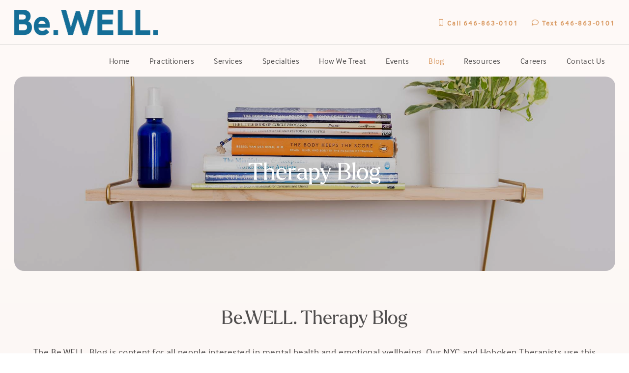

--- FILE ---
content_type: text/html; charset=UTF-8
request_url: https://www.bewellpsychotherapy.com/therapy-blog/page/5/
body_size: 28687
content:
<!DOCTYPE HTML>
<html lang="en-US">
<head><meta charset="UTF-8"><script>if(navigator.userAgent.match(/MSIE|Internet Explorer/i)||navigator.userAgent.match(/Trident\/7\..*?rv:11/i)){var href=document.location.href;if(!href.match(/[?&]nowprocket/)){if(href.indexOf("?")==-1){if(href.indexOf("#")==-1){document.location.href=href+"?nowprocket=1"}else{document.location.href=href.replace("#","?nowprocket=1#")}}else{if(href.indexOf("#")==-1){document.location.href=href+"&nowprocket=1"}else{document.location.href=href.replace("#","&nowprocket=1#")}}}}</script><script>(()=>{class RocketLazyLoadScripts{constructor(){this.v="1.2.6",this.triggerEvents=["keydown","mousedown","mousemove","touchmove","touchstart","touchend","wheel"],this.userEventHandler=this.t.bind(this),this.touchStartHandler=this.i.bind(this),this.touchMoveHandler=this.o.bind(this),this.touchEndHandler=this.h.bind(this),this.clickHandler=this.u.bind(this),this.interceptedClicks=[],this.interceptedClickListeners=[],this.l(this),window.addEventListener("pageshow",(t=>{this.persisted=t.persisted,this.everythingLoaded&&this.m()})),this.CSPIssue=sessionStorage.getItem("rocketCSPIssue"),document.addEventListener("securitypolicyviolation",(t=>{this.CSPIssue||"script-src-elem"!==t.violatedDirective||"data"!==t.blockedURI||(this.CSPIssue=!0,sessionStorage.setItem("rocketCSPIssue",!0))})),document.addEventListener("DOMContentLoaded",(()=>{this.k()})),this.delayedScripts={normal:[],async:[],defer:[]},this.trash=[],this.allJQueries=[]}p(t){document.hidden?t.t():(this.triggerEvents.forEach((e=>window.addEventListener(e,t.userEventHandler,{passive:!0}))),window.addEventListener("touchstart",t.touchStartHandler,{passive:!0}),window.addEventListener("mousedown",t.touchStartHandler),document.addEventListener("visibilitychange",t.userEventHandler))}_(){this.triggerEvents.forEach((t=>window.removeEventListener(t,this.userEventHandler,{passive:!0}))),document.removeEventListener("visibilitychange",this.userEventHandler)}i(t){"HTML"!==t.target.tagName&&(window.addEventListener("touchend",this.touchEndHandler),window.addEventListener("mouseup",this.touchEndHandler),window.addEventListener("touchmove",this.touchMoveHandler,{passive:!0}),window.addEventListener("mousemove",this.touchMoveHandler),t.target.addEventListener("click",this.clickHandler),this.L(t.target,!0),this.S(t.target,"onclick","rocket-onclick"),this.C())}o(t){window.removeEventListener("touchend",this.touchEndHandler),window.removeEventListener("mouseup",this.touchEndHandler),window.removeEventListener("touchmove",this.touchMoveHandler,{passive:!0}),window.removeEventListener("mousemove",this.touchMoveHandler),t.target.removeEventListener("click",this.clickHandler),this.L(t.target,!1),this.S(t.target,"rocket-onclick","onclick"),this.M()}h(){window.removeEventListener("touchend",this.touchEndHandler),window.removeEventListener("mouseup",this.touchEndHandler),window.removeEventListener("touchmove",this.touchMoveHandler,{passive:!0}),window.removeEventListener("mousemove",this.touchMoveHandler)}u(t){t.target.removeEventListener("click",this.clickHandler),this.L(t.target,!1),this.S(t.target,"rocket-onclick","onclick"),this.interceptedClicks.push(t),t.preventDefault(),t.stopPropagation(),t.stopImmediatePropagation(),this.M()}O(){window.removeEventListener("touchstart",this.touchStartHandler,{passive:!0}),window.removeEventListener("mousedown",this.touchStartHandler),this.interceptedClicks.forEach((t=>{t.target.dispatchEvent(new MouseEvent("click",{view:t.view,bubbles:!0,cancelable:!0}))}))}l(t){EventTarget.prototype.addEventListenerWPRocketBase=EventTarget.prototype.addEventListener,EventTarget.prototype.addEventListener=function(e,i,o){"click"!==e||t.windowLoaded||i===t.clickHandler||t.interceptedClickListeners.push({target:this,func:i,options:o}),(this||window).addEventListenerWPRocketBase(e,i,o)}}L(t,e){this.interceptedClickListeners.forEach((i=>{i.target===t&&(e?t.removeEventListener("click",i.func,i.options):t.addEventListener("click",i.func,i.options))})),t.parentNode!==document.documentElement&&this.L(t.parentNode,e)}D(){return new Promise((t=>{this.P?this.M=t:t()}))}C(){this.P=!0}M(){this.P=!1}S(t,e,i){t.hasAttribute&&t.hasAttribute(e)&&(event.target.setAttribute(i,event.target.getAttribute(e)),event.target.removeAttribute(e))}t(){this._(this),"loading"===document.readyState?document.addEventListener("DOMContentLoaded",this.R.bind(this)):this.R()}k(){let t=[];document.querySelectorAll("script[type=rocketlazyloadscript][data-rocket-src]").forEach((e=>{let i=e.getAttribute("data-rocket-src");if(i&&!i.startsWith("data:")){0===i.indexOf("//")&&(i=location.protocol+i);try{const o=new URL(i).origin;o!==location.origin&&t.push({src:o,crossOrigin:e.crossOrigin||"module"===e.getAttribute("data-rocket-type")})}catch(t){}}})),t=[...new Map(t.map((t=>[JSON.stringify(t),t]))).values()],this.T(t,"preconnect")}async R(){this.lastBreath=Date.now(),this.j(this),this.F(this),this.I(),this.W(),this.q(),await this.A(this.delayedScripts.normal),await this.A(this.delayedScripts.defer),await this.A(this.delayedScripts.async);try{await this.U(),await this.H(this),await this.J()}catch(t){console.error(t)}window.dispatchEvent(new Event("rocket-allScriptsLoaded")),this.everythingLoaded=!0,this.D().then((()=>{this.O()})),this.N()}W(){document.querySelectorAll("script[type=rocketlazyloadscript]").forEach((t=>{t.hasAttribute("data-rocket-src")?t.hasAttribute("async")&&!1!==t.async?this.delayedScripts.async.push(t):t.hasAttribute("defer")&&!1!==t.defer||"module"===t.getAttribute("data-rocket-type")?this.delayedScripts.defer.push(t):this.delayedScripts.normal.push(t):this.delayedScripts.normal.push(t)}))}async B(t){if(await this.G(),!0!==t.noModule||!("noModule"in HTMLScriptElement.prototype))return new Promise((e=>{let i;function o(){(i||t).setAttribute("data-rocket-status","executed"),e()}try{if(navigator.userAgent.indexOf("Firefox/")>0||""===navigator.vendor||this.CSPIssue)i=document.createElement("script"),[...t.attributes].forEach((t=>{let e=t.nodeName;"type"!==e&&("data-rocket-type"===e&&(e="type"),"data-rocket-src"===e&&(e="src"),i.setAttribute(e,t.nodeValue))})),t.text&&(i.text=t.text),i.hasAttribute("src")?(i.addEventListener("load",o),i.addEventListener("error",(function(){i.setAttribute("data-rocket-status","failed-network"),e()})),setTimeout((()=>{i.isConnected||e()}),1)):(i.text=t.text,o()),t.parentNode.replaceChild(i,t);else{const i=t.getAttribute("data-rocket-type"),s=t.getAttribute("data-rocket-src");i?(t.type=i,t.removeAttribute("data-rocket-type")):t.removeAttribute("type"),t.addEventListener("load",o),t.addEventListener("error",(i=>{this.CSPIssue&&i.target.src.startsWith("data:")?(console.log("WPRocket: data-uri blocked by CSP -> fallback"),t.removeAttribute("src"),this.B(t).then(e)):(t.setAttribute("data-rocket-status","failed-network"),e())})),s?(t.removeAttribute("data-rocket-src"),t.src=s):t.src="data:text/javascript;base64,"+window.btoa(unescape(encodeURIComponent(t.text)))}}catch(i){t.setAttribute("data-rocket-status","failed-transform"),e()}}));t.setAttribute("data-rocket-status","skipped")}async A(t){const e=t.shift();return e&&e.isConnected?(await this.B(e),this.A(t)):Promise.resolve()}q(){this.T([...this.delayedScripts.normal,...this.delayedScripts.defer,...this.delayedScripts.async],"preload")}T(t,e){var i=document.createDocumentFragment();t.forEach((t=>{const o=t.getAttribute&&t.getAttribute("data-rocket-src")||t.src;if(o&&!o.startsWith("data:")){const s=document.createElement("link");s.href=o,s.rel=e,"preconnect"!==e&&(s.as="script"),t.getAttribute&&"module"===t.getAttribute("data-rocket-type")&&(s.crossOrigin=!0),t.crossOrigin&&(s.crossOrigin=t.crossOrigin),t.integrity&&(s.integrity=t.integrity),i.appendChild(s),this.trash.push(s)}})),document.head.appendChild(i)}j(t){let e={};function i(i,o){return e[o].eventsToRewrite.indexOf(i)>=0&&!t.everythingLoaded?"rocket-"+i:i}function o(t,o){!function(t){e[t]||(e[t]={originalFunctions:{add:t.addEventListener,remove:t.removeEventListener},eventsToRewrite:[]},t.addEventListener=function(){arguments[0]=i(arguments[0],t),e[t].originalFunctions.add.apply(t,arguments)},t.removeEventListener=function(){arguments[0]=i(arguments[0],t),e[t].originalFunctions.remove.apply(t,arguments)})}(t),e[t].eventsToRewrite.push(o)}function s(e,i){let o=e[i];e[i]=null,Object.defineProperty(e,i,{get:()=>o||function(){},set(s){t.everythingLoaded?o=s:e["rocket"+i]=o=s}})}o(document,"DOMContentLoaded"),o(window,"DOMContentLoaded"),o(window,"load"),o(window,"pageshow"),o(document,"readystatechange"),s(document,"onreadystatechange"),s(window,"onload"),s(window,"onpageshow");try{Object.defineProperty(document,"readyState",{get:()=>t.rocketReadyState,set(e){t.rocketReadyState=e},configurable:!0}),document.readyState="loading"}catch(t){console.log("WPRocket DJE readyState conflict, bypassing")}}F(t){let e;function i(e){return t.everythingLoaded?e:e.split(" ").map((t=>"load"===t||0===t.indexOf("load.")?"rocket-jquery-load":t)).join(" ")}function o(o){function s(t){const e=o.fn[t];o.fn[t]=o.fn.init.prototype[t]=function(){return this[0]===window&&("string"==typeof arguments[0]||arguments[0]instanceof String?arguments[0]=i(arguments[0]):"object"==typeof arguments[0]&&Object.keys(arguments[0]).forEach((t=>{const e=arguments[0][t];delete arguments[0][t],arguments[0][i(t)]=e}))),e.apply(this,arguments),this}}o&&o.fn&&!t.allJQueries.includes(o)&&(o.fn.ready=o.fn.init.prototype.ready=function(e){return t.domReadyFired?e.bind(document)(o):document.addEventListener("rocket-DOMContentLoaded",(()=>e.bind(document)(o))),o([])},s("on"),s("one"),t.allJQueries.push(o)),e=o}o(window.jQuery),Object.defineProperty(window,"jQuery",{get:()=>e,set(t){o(t)}})}async H(t){const e=document.querySelector("script[data-webpack]");e&&(await async function(){return new Promise((t=>{e.addEventListener("load",t),e.addEventListener("error",t)}))}(),await t.K(),await t.H(t))}async U(){this.domReadyFired=!0;try{document.readyState="interactive"}catch(t){}await this.G(),document.dispatchEvent(new Event("rocket-readystatechange")),await this.G(),document.rocketonreadystatechange&&document.rocketonreadystatechange(),await this.G(),document.dispatchEvent(new Event("rocket-DOMContentLoaded")),await this.G(),window.dispatchEvent(new Event("rocket-DOMContentLoaded"))}async J(){try{document.readyState="complete"}catch(t){}await this.G(),document.dispatchEvent(new Event("rocket-readystatechange")),await this.G(),document.rocketonreadystatechange&&document.rocketonreadystatechange(),await this.G(),window.dispatchEvent(new Event("rocket-load")),await this.G(),window.rocketonload&&window.rocketonload(),await this.G(),this.allJQueries.forEach((t=>t(window).trigger("rocket-jquery-load"))),await this.G();const t=new Event("rocket-pageshow");t.persisted=this.persisted,window.dispatchEvent(t),await this.G(),window.rocketonpageshow&&window.rocketonpageshow({persisted:this.persisted}),this.windowLoaded=!0}m(){document.onreadystatechange&&document.onreadystatechange(),window.onload&&window.onload(),window.onpageshow&&window.onpageshow({persisted:this.persisted})}I(){const t=new Map;document.write=document.writeln=function(e){const i=document.currentScript;i||console.error("WPRocket unable to document.write this: "+e);const o=document.createRange(),s=i.parentElement;let n=t.get(i);void 0===n&&(n=i.nextSibling,t.set(i,n));const c=document.createDocumentFragment();o.setStart(c,0),c.appendChild(o.createContextualFragment(e)),s.insertBefore(c,n)}}async G(){Date.now()-this.lastBreath>45&&(await this.K(),this.lastBreath=Date.now())}async K(){return document.hidden?new Promise((t=>setTimeout(t))):new Promise((t=>requestAnimationFrame(t)))}N(){this.trash.forEach((t=>t.remove()))}static run(){const t=new RocketLazyLoadScripts;t.p(t)}}RocketLazyLoadScripts.run()})();</script>
	
	<meta name='robots' content='noindex, follow' />

<!-- Google Tag Manager for WordPress by gtm4wp.com -->
<script data-cfasync="false" data-pagespeed-no-defer>
	var gtm4wp_datalayer_name = "dataLayer";
	var dataLayer = dataLayer || [];
</script>
<!-- End Google Tag Manager for WordPress by gtm4wp.com --><!-- Google tag (gtag.js) consent mode dataLayer added by Site Kit -->
<script id="google_gtagjs-js-consent-mode-data-layer">
window.dataLayer = window.dataLayer || [];function gtag(){dataLayer.push(arguments);}
gtag('consent', 'default', {"ad_personalization":"denied","ad_storage":"denied","ad_user_data":"denied","analytics_storage":"denied","functionality_storage":"denied","security_storage":"denied","personalization_storage":"denied","region":["AT","BE","BG","CH","CY","CZ","DE","DK","EE","ES","FI","FR","GB","GR","HR","HU","IE","IS","IT","LI","LT","LU","LV","MT","NL","NO","PL","PT","RO","SE","SI","SK"],"wait_for_update":500});
window._googlesitekitConsentCategoryMap = {"statistics":["analytics_storage"],"marketing":["ad_storage","ad_user_data","ad_personalization"],"functional":["functionality_storage","security_storage"],"preferences":["personalization_storage"]};
window._googlesitekitConsents = {"ad_personalization":"denied","ad_storage":"denied","ad_user_data":"denied","analytics_storage":"denied","functionality_storage":"denied","security_storage":"denied","personalization_storage":"denied","region":["AT","BE","BG","CH","CY","CZ","DE","DK","EE","ES","FI","FR","GB","GR","HR","HU","IE","IS","IT","LI","LT","LU","LV","MT","NL","NO","PL","PT","RO","SE","SI","SK"],"wait_for_update":500};
</script>
<!-- End Google tag (gtag.js) consent mode dataLayer added by Site Kit -->

	<!-- This site is optimized with the Yoast SEO plugin v23.7 - https://yoast.com/wordpress/plugins/seo/ -->
	<title>Therapy Blog - BeWELL Psychotherapy in New York City</title>
	<meta name="description" content="This therapy blog is a place to inform potential patients about the importance of therapy for the stresses they might be facing due to their background." />
	<meta property="og:locale" content="en_US" />
	<meta property="og:type" content="article" />
	<meta property="og:title" content="Therapy Blog - BeWELL Psychotherapy in New York City" />
	<meta property="og:description" content="This therapy blog is a place to inform potential patients about the importance of therapy for the stresses they might be facing due to their background." />
	<meta property="og:url" content="https://www.bewellpsychotherapy.com/therapy-blog/" />
	<meta property="og:site_name" content="BeWELL" />
	<meta property="article:modified_time" content="2024-09-09T07:32:54+00:00" />
	<meta property="og:image" content="https://www.bewellpsychotherapy.com/wp-content/uploads/2021/12/BeWell-NJ-112.jpg" />
	<meta property="og:image:width" content="1920" />
	<meta property="og:image:height" content="1282" />
	<meta property="og:image:type" content="image/jpeg" />
	<meta name="twitter:card" content="summary_large_image" />
	<meta name="twitter:label1" content="Est. reading time" />
	<meta name="twitter:data1" content="1 minute" />
	<script type="application/ld+json" class="yoast-schema-graph">{"@context":"https://schema.org","@graph":[{"@type":"WebPage","@id":"https://www.bewellpsychotherapy.com/therapy-blog/","url":"https://www.bewellpsychotherapy.com/therapy-blog/","name":"Therapy Blog - BeWELL Psychotherapy in New York City","isPartOf":{"@id":"https://www.bewellpsychotherapy.com/#website"},"primaryImageOfPage":{"@id":"https://www.bewellpsychotherapy.com/therapy-blog/#primaryimage"},"image":{"@id":"https://www.bewellpsychotherapy.com/therapy-blog/#primaryimage"},"thumbnailUrl":"https://www.bewellpsychotherapy.com/wp-content/uploads/2021/12/BeWell-NJ-112.jpg","datePublished":"2019-08-19T15:34:55+00:00","dateModified":"2024-09-09T07:32:54+00:00","description":"This therapy blog is a place to inform potential patients about the importance of therapy for the stresses they might be facing due to their background.","inLanguage":"en-US","potentialAction":[{"@type":"ReadAction","target":["https://www.bewellpsychotherapy.com/therapy-blog/"]}]},{"@type":"ImageObject","inLanguage":"en-US","@id":"https://www.bewellpsychotherapy.com/therapy-blog/#primaryimage","url":"https://www.bewellpsychotherapy.com/wp-content/uploads/2021/12/BeWell-NJ-112.jpg","contentUrl":"https://www.bewellpsychotherapy.com/wp-content/uploads/2021/12/BeWell-NJ-112.jpg","width":1920,"height":1282,"caption":"blog"},{"@type":"WebSite","@id":"https://www.bewellpsychotherapy.com/#website","url":"https://www.bewellpsychotherapy.com/","name":"BeWELL","description":"","potentialAction":[{"@type":"SearchAction","target":{"@type":"EntryPoint","urlTemplate":"https://www.bewellpsychotherapy.com/?s={search_term_string}"},"query-input":{"@type":"PropertyValueSpecification","valueRequired":true,"valueName":"search_term_string"}}],"inLanguage":"en-US"}]}</script>
	<!-- / Yoast SEO plugin. -->


<link rel='dns-prefetch' href='//www.google.com' />
<link rel='dns-prefetch' href='//www.googletagmanager.com' />

<meta name="viewport" content="width=device-width, initial-scale=1">
<meta name="SKYPE_TOOLBAR" content="SKYPE_TOOLBAR_PARSER_COMPATIBLE">
<meta name="theme-color" content="#ffffff">
<style id='wp-emoji-styles-inline-css'>

	img.wp-smiley, img.emoji {
		display: inline !important;
		border: none !important;
		box-shadow: none !important;
		height: 1em !important;
		width: 1em !important;
		margin: 0 0.07em !important;
		vertical-align: -0.1em !important;
		background: none !important;
		padding: 0 !important;
	}
</style>
<link data-minify="1" rel='stylesheet' id='bodhi-svgs-attachment-css' href='https://www.bewellpsychotherapy.com/wp-content/cache/min/1/wp-content/plugins/svg-support/css/svgs-attachment.css?ver=1764799028' media='all' />
<link rel='stylesheet' id='wpfront-notification-bar-css' href='https://www.bewellpsychotherapy.com/wp-content/plugins/wpfront-notification-bar/css/wpfront-notification-bar.min.css?ver=3.4.2.04051' media='all' />
<link rel='stylesheet' id='us-style-css' href='https://www.bewellpsychotherapy.com/wp-content/themes/Impreza/css/style.min.css?ver=8.28' media='all' />
<link rel='stylesheet' id='us-gravityforms-css' href='https://www.bewellpsychotherapy.com/wp-content/themes/Impreza/common/css/plugins/gravityforms.min.css?ver=8.28' media='all' />
<link data-minify="1" rel='stylesheet' id='theme-style-css' href='https://www.bewellpsychotherapy.com/wp-content/cache/min/1/wp-content/themes/Impreza-child/style.css?ver=1764799029' media='all' />
<script src="https://www.bewellpsychotherapy.com/wp-includes/js/jquery/jquery.min.js?ver=3.7.1" id="jquery-core-js"></script>
<script src="https://www.bewellpsychotherapy.com/wp-content/plugins/wpfront-notification-bar/js/wpfront-notification-bar.min.js?ver=3.4.2.04051" id="wpfront-notification-bar-js"></script>

<!-- Google tag (gtag.js) snippet added by Site Kit -->
<!-- Google Analytics snippet added by Site Kit -->
<!-- Google Ads snippet added by Site Kit -->
<script src="https://www.googletagmanager.com/gtag/js?id=GT-MQDHPSQ7" id="google_gtagjs-js" async></script>
<script id="google_gtagjs-js-after">
window.dataLayer = window.dataLayer || [];function gtag(){dataLayer.push(arguments);}
gtag("set","linker",{"domains":["www.bewellpsychotherapy.com"]});
gtag("js", new Date());
gtag("set", "developer_id.dZTNiMT", true);
gtag("config", "GT-MQDHPSQ7");
gtag("config", "AW-766550035");
 window._googlesitekit = window._googlesitekit || {}; window._googlesitekit.throttledEvents = []; window._googlesitekit.gtagEvent = (name, data) => { var key = JSON.stringify( { name, data } ); if ( !! window._googlesitekit.throttledEvents[ key ] ) { return; } window._googlesitekit.throttledEvents[ key ] = true; setTimeout( () => { delete window._googlesitekit.throttledEvents[ key ]; }, 5 ); gtag( "event", name, { ...data, event_source: "site-kit" } ); };
</script>
<link rel="https://api.w.org/" href="https://www.bewellpsychotherapy.com/wp-json/" /><link rel="alternate" title="JSON" type="application/json" href="https://www.bewellpsychotherapy.com/wp-json/wp/v2/pages/681" /><link rel="EditURI" type="application/rsd+xml" title="RSD" href="https://www.bewellpsychotherapy.com/xmlrpc.php?rsd" />
<meta name="generator" content="WordPress 6.6.4" />
<link rel='shortlink' href='https://www.bewellpsychotherapy.com/?p=681' />
<link rel="alternate" title="oEmbed (JSON)" type="application/json+oembed" href="https://www.bewellpsychotherapy.com/wp-json/oembed/1.0/embed?url=https%3A%2F%2Fwww.bewellpsychotherapy.com%2Ftherapy-blog%2F" />
<link rel="alternate" title="oEmbed (XML)" type="text/xml+oembed" href="https://www.bewellpsychotherapy.com/wp-json/oembed/1.0/embed?url=https%3A%2F%2Fwww.bewellpsychotherapy.com%2Ftherapy-blog%2F&#038;format=xml" />
<meta name="generator" content="Site Kit by Google 1.167.0" />            <script type="rocketlazyloadscript" data-rocket-type="text/javascript"><!--
                                function powerpress_pinw(pinw_url){window.open(pinw_url, 'PowerPressPlayer','toolbar=0,status=0,resizable=1,width=460,height=320');	return false;}
                //-->
            </script>
            
<!-- Google Tag Manager for WordPress by gtm4wp.com -->
<!-- GTM Container placement set to footer -->
<script type="rocketlazyloadscript" data-cfasync="false" data-pagespeed-no-defer>
</script>
<!-- End Google Tag Manager for WordPress by gtm4wp.com --><!-- Google Tag Manager -->
<script>(function(w,d,s,l,i){w[l]=w[l]||[];w[l].push({'gtm.start':
new Date().getTime(),event:'gtm.js'});var f=d.getElementsByTagName(s)[0],
j=d.createElement(s),dl=l!='dataLayer'?'&l='+l:'';j.async=true;j.src=
'https://www.googletagmanager.com/gtm.js?id='+i+dl;f.parentNode.insertBefore(j,f);
})(window,document,'script','dataLayer','GTM-THTTQN5');</script>
<!-- End Google Tag Manager -->
<!-- ArtB Google Tag Manager -->
<script>(function(w,d,s,l,i){w[l]=w[l]||[];w[l].push({'gtm.start':
new Date().getTime(),event:'gtm.js'});var f=d.getElementsByTagName(s)[0],
j=d.createElement(s),dl=l!='dataLayer'?'&l='+l:'';j.async=true;j.src=
'https://www.googletagmanager.com/gtm.js?id='+i+dl;f.parentNode.insertBefore(j,f);
})(window,document,'script','dataLayer','GTM-MBLZTFDS');</script>
<!-- End Google Tag Manager -->
<!-- Google tag (gtag.js) -->
<script async src="https://www.googletagmanager.com/gtag/js?id=G-Y88VQSN1RG"></script>
<script>
  window.dataLayer = window.dataLayer || [];
  function gtag(){dataLayer.push(arguments);}
  gtag('js', new Date());

  gtag('config', 'G-Y88VQSN1RG');
</script>
<!-- Google Search Console Verification -->
<meta name="google-site-verification" content="Wn9KECxaqLv3Krs0JW3ezPhXLVlQQT0UpaPunTBQtFQ" />
<!-- End GSC Verification -->		<script id="us_add_no_touch">
			if ( ! /Android|webOS|iPhone|iPad|iPod|BlackBerry|IEMobile|Opera Mini/i.test( navigator.userAgent ) ) {
				document.documentElement.classList.add( "no-touch" );
			}
		</script>
				<script type="rocketlazyloadscript" id="us_color_scheme_switch_class">
			if ( /\p{Zs}us_color_scheme_switch_is_on=true/u.test( document.cookie ) ) {
				document.documentElement.classList.add( "us-color-scheme-on" );
			}
		</script>
		<meta name="generator" content="Powered by WPBakery Page Builder - drag and drop page builder for WordPress."/>
<link rel="icon" href="https://www.bewellpsychotherapy.com/wp-content/uploads/2018/12/BeWell-favicon-512-150x150.jpg" sizes="32x32" />
<link rel="icon" href="https://www.bewellpsychotherapy.com/wp-content/uploads/2018/12/BeWell-favicon-512-300x300.jpg" sizes="192x192" />
<link rel="apple-touch-icon" href="https://www.bewellpsychotherapy.com/wp-content/uploads/2018/12/BeWell-favicon-512-300x300.jpg" />
<meta name="msapplication-TileImage" content="https://www.bewellpsychotherapy.com/wp-content/uploads/2018/12/BeWell-favicon-512-300x300.jpg" />
<noscript><style> .wpb_animate_when_almost_visible { opacity: 1; }</style></noscript><noscript><style id="rocket-lazyload-nojs-css">.rll-youtube-player, [data-lazy-src]{display:none !important;}</style></noscript>		<link data-minify="1" rel="stylesheet" href="https://www.bewellpsychotherapy.com/wp-content/cache/min/1/tra4gul.css?ver=1764799029">
				<style id="us-icon-fonts">@font-face{font-display:block;font-style:normal;font-family:"fontawesome";font-weight:900;src:url("https://www.bewellpsychotherapy.com/wp-content/themes/Impreza/fonts/fa-solid-900.woff2?ver=8.28") format("woff2")}.fas{font-family:"fontawesome";font-weight:900}@font-face{font-display:block;font-style:normal;font-family:"fontawesome";font-weight:400;src:url("https://www.bewellpsychotherapy.com/wp-content/themes/Impreza/fonts/fa-regular-400.woff2?ver=8.28") format("woff2")}.far{font-family:"fontawesome";font-weight:400}@font-face{font-display:block;font-style:normal;font-family:"fontawesome";font-weight:300;src:url("https://www.bewellpsychotherapy.com/wp-content/themes/Impreza/fonts/fa-light-300.woff2?ver=8.28") format("woff2")}.fal{font-family:"fontawesome";font-weight:300}@font-face{font-display:block;font-style:normal;font-family:"Font Awesome 5 Brands";font-weight:400;src:url("https://www.bewellpsychotherapy.com/wp-content/themes/Impreza/fonts/fa-brands-400.woff2?ver=8.28") format("woff2")}.fab{font-family:"Font Awesome 5 Brands";font-weight:400}</style>
				<style id="us-theme-options-css">:root{--color-header-middle-bg:#ffffff;--color-header-middle-bg-grad:#ffffff;--color-header-middle-text:#4F4D4D;--color-header-middle-text-hover:#D99961;--color-header-transparent-bg:rgba(255,255,255,0.0);--color-header-transparent-bg-grad:rgba(255,255,255,0.0);--color-header-transparent-text:rgba(255,255,255,0.66);--color-header-transparent-text-hover:#ffffff;--color-chrome-toolbar:#ffffff;--color-chrome-toolbar-grad:#ffffff;--color-header-top-bg:#D99961;--color-header-top-bg-grad:#D99961;--color-header-top-text:#ffffff;--color-content-bg:#ffffff;--color-content-bg-grad:#ffffff;--color-content-bg-alt:#D5E8F6;--color-content-bg-alt-grad:#D5E8F6;--color-content-border:#dedede;--color-content-heading:#4F4D4D;--color-content-heading-grad:#4F4D4D;--color-content-text:#4F4D4D;--color-content-link:#648297;--color-content-link-hover:rgba(100,130,151,0.85);--color-content-primary:#648297;--color-content-primary-grad:#648297;--color-content-secondary:#D99961;--color-content-secondary-grad:#D99961;--color-content-faded:#000000;--color-content-overlay:rgba(0,0,0,0.75);--color-content-overlay-grad:rgba(0,0,0,0.75);--color-alt-content-bg-alt:#97B4C6;--color-alt-content-bg-alt-grad:#97B4C6;--color-footer-bg:#648297;--color-footer-bg-grad:#648297;--color-footer-bg-alt:#f3f3f3;--color-footer-bg-alt-grad:#f3f3f3;--color-footer-border:#dddddd;--color-footer-heading:#ffffff;--color-footer-heading-grad:#ffffff;--color-footer-text:#ffffff;--color-footer-link:#ffffff;--color-footer-link-hover:rgba(255,255,255,0.65);--color-subfooter-bg:#97B4C6;--color-subfooter-bg-grad:#97B4C6;--color-subfooter-heading:#ffffff;--color-subfooter-heading-grad:#ffffff;--color-subfooter-text:#ffffff;--color-subfooter-link:#ffffff;--color-content-primary-faded:rgba(100,130,151,0.15);--box-shadow:0 5px 15px rgba(0,0,0,.15);--box-shadow-up:0 -5px 15px rgba(0,0,0,.15);--site-canvas-width:1300px;--site-content-width:1320px;--site-sidebar-width:25%;--text-block-margin-bottom:0rem;--inputs-font-size:16px;--inputs-height:2.7rem;--inputs-padding:1.1rem;--inputs-border-width:0px;--inputs-text-color:var(--color-content-text)}:root{--font-family:interface;--font-size:19px;--line-height:31px;--font-weight:400;--bold-font-weight:700;--text-transform:none;--font-style:normal;--letter-spacing:0.03em;--h1-font-family:larken;--h1-font-size:clamp(40px,calc(32px + 1.2vw),54px);--h1-line-height:1.2;--h1-font-weight:400;--h1-bold-font-weight:500;--h1-text-transform:none;--h1-font-style:normal;--h1-letter-spacing:0em;--h1-margin-bottom:1.5rem;--h2-font-family:var(--h1-font-family);--h2-font-size:clamp(38px,calc(21px + 1.3vw),44px);--h2-line-height:1.2;--h2-font-weight:var(--h1-font-weight);--h2-bold-font-weight:var(--h1-bold-font-weight);--h2-text-transform:var(--h1-text-transform);--h2-font-style:var(--h1-font-style);--h2-letter-spacing:0em;--h2-margin-bottom:1.5rem;--h3-font-family:var(--h1-font-family);--h3-font-size:clamp(30px,calc(19px + 0.9vw),36px);--h3-line-height:1.2;--h3-font-weight:var(--h1-font-weight);--h3-bold-font-weight:var(--h1-bold-font-weight);--h3-text-transform:var(--h1-text-transform);--h3-font-style:var(--h1-font-style);--h3-letter-spacing:0em;--h3-margin-bottom:1.5rem;--h4-font-family:var(--h1-font-family);--h4-font-size:clamp(22px,calc(15px + 0.6vw),26px);--h4-line-height:1.2;--h4-font-weight:var(--h1-font-weight);--h4-bold-font-weight:var(--h1-bold-font-weight);--h4-text-transform:var(--h1-text-transform);--h4-font-style:var(--h1-font-style);--h4-letter-spacing:0em;--h4-margin-bottom:1.5rem;--h5-font-family:var(--h1-font-family);--h5-font-size:20px;--h5-line-height:1.5;--h5-font-weight:var(--h1-font-weight);--h5-bold-font-weight:var(--h1-bold-font-weight);--h5-text-transform:var(--h1-text-transform);--h5-font-style:var(--h1-font-style);--h5-letter-spacing:0em;--h5-margin-bottom:1.5rem;--h6-font-family:var(--h1-font-family);--h6-font-size:18px;--h6-line-height:1.2;--h6-font-weight:var(--h1-font-weight);--h6-bold-font-weight:var(--h1-bold-font-weight);--h6-text-transform:uppercase;--h6-font-style:var(--h1-font-style);--h6-letter-spacing:0em;--h6-margin-bottom:1.5rem}h1{font-family:var(--h1-font-family,inherit);font-weight:var(--h1-font-weight,inherit);font-size:var(--h1-font-size,inherit);font-style:var(--h1-font-style,inherit);line-height:var(--h1-line-height,1.4);letter-spacing:var(--h1-letter-spacing,inherit);text-transform:var(--h1-text-transform,inherit);margin-bottom:var(--h1-margin-bottom,1.5rem)}h1>strong{font-weight:var(--h1-bold-font-weight,bold)}h2{font-family:var(--h2-font-family,inherit);font-weight:var(--h2-font-weight,inherit);font-size:var(--h2-font-size,inherit);font-style:var(--h2-font-style,inherit);line-height:var(--h2-line-height,1.4);letter-spacing:var(--h2-letter-spacing,inherit);text-transform:var(--h2-text-transform,inherit);margin-bottom:var(--h2-margin-bottom,1.5rem)}h2>strong{font-weight:var(--h2-bold-font-weight,bold)}h3{font-family:var(--h3-font-family,inherit);font-weight:var(--h3-font-weight,inherit);font-size:var(--h3-font-size,inherit);font-style:var(--h3-font-style,inherit);line-height:var(--h3-line-height,1.4);letter-spacing:var(--h3-letter-spacing,inherit);text-transform:var(--h3-text-transform,inherit);margin-bottom:var(--h3-margin-bottom,1.5rem)}h3>strong{font-weight:var(--h3-bold-font-weight,bold)}h4{font-family:var(--h4-font-family,inherit);font-weight:var(--h4-font-weight,inherit);font-size:var(--h4-font-size,inherit);font-style:var(--h4-font-style,inherit);line-height:var(--h4-line-height,1.4);letter-spacing:var(--h4-letter-spacing,inherit);text-transform:var(--h4-text-transform,inherit);margin-bottom:var(--h4-margin-bottom,1.5rem)}h4>strong{font-weight:var(--h4-bold-font-weight,bold)}h5{font-family:var(--h5-font-family,inherit);font-weight:var(--h5-font-weight,inherit);font-size:var(--h5-font-size,inherit);font-style:var(--h5-font-style,inherit);line-height:var(--h5-line-height,1.4);letter-spacing:var(--h5-letter-spacing,inherit);text-transform:var(--h5-text-transform,inherit);margin-bottom:var(--h5-margin-bottom,1.5rem)}h5>strong{font-weight:var(--h5-bold-font-weight,bold)}h6{font-family:var(--h6-font-family,inherit);font-weight:var(--h6-font-weight,inherit);font-size:var(--h6-font-size,inherit);font-style:var(--h6-font-style,inherit);line-height:var(--h6-line-height,1.4);letter-spacing:var(--h6-letter-spacing,inherit);text-transform:var(--h6-text-transform,inherit);margin-bottom:var(--h6-margin-bottom,1.5rem)}h6>strong{font-weight:var(--h6-bold-font-weight,bold)}body{background:transparent}@media (max-width:1415px){.l-main .aligncenter{max-width:calc(100vw - 5rem)}}@media (min-width:1281px){body.usb_preview .hide_on_default{opacity:0.25!important}.vc_hidden-lg,body:not(.usb_preview) .hide_on_default{display:none!important}.default_align_left{text-align:left;justify-content:flex-start}.default_align_right{text-align:right;justify-content:flex-end}.default_align_center{text-align:center;justify-content:center}.w-hwrapper.default_align_center>*{margin-left:calc( var(--hwrapper-gap,1.2rem) / 2 );margin-right:calc( var(--hwrapper-gap,1.2rem) / 2 )}.default_align_justify{justify-content:space-between}.w-hwrapper>.default_align_justify,.default_align_justify>.w-btn{width:100%}}@media (min-width:1025px) and (max-width:1280px){body.usb_preview .hide_on_laptops{opacity:0.25!important}.vc_hidden-md,body:not(.usb_preview) .hide_on_laptops{display:none!important}.laptops_align_left{text-align:left;justify-content:flex-start}.laptops_align_right{text-align:right;justify-content:flex-end}.laptops_align_center{text-align:center;justify-content:center}.w-hwrapper.laptops_align_center>*{margin-left:calc( var(--hwrapper-gap,1.2rem) / 2 );margin-right:calc( var(--hwrapper-gap,1.2rem) / 2 )}.laptops_align_justify{justify-content:space-between}.w-hwrapper>.laptops_align_justify,.laptops_align_justify>.w-btn{width:100%}.g-cols.via_grid[style*="--laptops-gap"]{grid-gap:var(--laptops-gap,3rem)}}@media (min-width:601px) and (max-width:1024px){body.usb_preview .hide_on_tablets{opacity:0.25!important}.vc_hidden-sm,body:not(.usb_preview) .hide_on_tablets{display:none!important}.tablets_align_left{text-align:left;justify-content:flex-start}.tablets_align_right{text-align:right;justify-content:flex-end}.tablets_align_center{text-align:center;justify-content:center}.w-hwrapper.tablets_align_center>*{margin-left:calc( var(--hwrapper-gap,1.2rem) / 2 );margin-right:calc( var(--hwrapper-gap,1.2rem) / 2 )}.tablets_align_justify{justify-content:space-between}.w-hwrapper>.tablets_align_justify,.tablets_align_justify>.w-btn{width:100%}.g-cols.via_grid[style*="--tablets-gap"]{grid-gap:var(--tablets-gap,3rem)}}@media (max-width:600px){body.usb_preview .hide_on_mobiles{opacity:0.25!important}.vc_hidden-xs,body:not(.usb_preview) .hide_on_mobiles{display:none!important}.mobiles_align_left{text-align:left;justify-content:flex-start}.mobiles_align_right{text-align:right;justify-content:flex-end}.mobiles_align_center{text-align:center;justify-content:center}.w-hwrapper.mobiles_align_center>*{margin-left:calc( var(--hwrapper-gap,1.2rem) / 2 );margin-right:calc( var(--hwrapper-gap,1.2rem) / 2 )}.mobiles_align_justify{justify-content:space-between}.w-hwrapper>.mobiles_align_justify,.mobiles_align_justify>.w-btn{width:100%}.w-hwrapper.stack_on_mobiles{display:block}.w-hwrapper.stack_on_mobiles>:not(script){display:block;margin:0 0 var(--hwrapper-gap,1.2rem)}.w-hwrapper.stack_on_mobiles>:last-child{margin-bottom:0}.g-cols.via_grid[style*="--mobiles-gap"]{grid-gap:var(--mobiles-gap,1.5rem)}}@media (max-width:600px){.g-cols.type_default>div[class*="vc_col-xs-"]{margin-top:1rem;margin-bottom:1rem}.g-cols>div:not([class*="vc_col-xs-"]){width:100%;margin:0 0 1.5rem}.g-cols.reversed>div:last-of-type{order:-1}.g-cols.type_boxes>div,.g-cols.reversed>div:first-child,.g-cols:not(.reversed)>div:last-child,.g-cols>div.has_bg_color{margin-bottom:0}.vc_col-xs-1{width:8.3333%}.vc_col-xs-2{width:16.6666%}.vc_col-xs-1\/5{width:20%}.vc_col-xs-3{width:25%}.vc_col-xs-4{width:33.3333%}.vc_col-xs-2\/5{width:40%}.vc_col-xs-5{width:41.6666%}.vc_col-xs-6{width:50%}.vc_col-xs-7{width:58.3333%}.vc_col-xs-3\/5{width:60%}.vc_col-xs-8{width:66.6666%}.vc_col-xs-9{width:75%}.vc_col-xs-4\/5{width:80%}.vc_col-xs-10{width:83.3333%}.vc_col-xs-11{width:91.6666%}.vc_col-xs-12{width:100%}.vc_col-xs-offset-0{margin-left:0}.vc_col-xs-offset-1{margin-left:8.3333%}.vc_col-xs-offset-2{margin-left:16.6666%}.vc_col-xs-offset-1\/5{margin-left:20%}.vc_col-xs-offset-3{margin-left:25%}.vc_col-xs-offset-4{margin-left:33.3333%}.vc_col-xs-offset-2\/5{margin-left:40%}.vc_col-xs-offset-5{margin-left:41.6666%}.vc_col-xs-offset-6{margin-left:50%}.vc_col-xs-offset-7{margin-left:58.3333%}.vc_col-xs-offset-3\/5{margin-left:60%}.vc_col-xs-offset-8{margin-left:66.6666%}.vc_col-xs-offset-9{margin-left:75%}.vc_col-xs-offset-4\/5{margin-left:80%}.vc_col-xs-offset-10{margin-left:83.3333%}.vc_col-xs-offset-11{margin-left:91.6666%}.vc_col-xs-offset-12{margin-left:100%}}@media (min-width:601px){.vc_col-sm-1{width:8.3333%}.vc_col-sm-2{width:16.6666%}.vc_col-sm-1\/5{width:20%}.vc_col-sm-3{width:25%}.vc_col-sm-4{width:33.3333%}.vc_col-sm-2\/5{width:40%}.vc_col-sm-5{width:41.6666%}.vc_col-sm-6{width:50%}.vc_col-sm-7{width:58.3333%}.vc_col-sm-3\/5{width:60%}.vc_col-sm-8{width:66.6666%}.vc_col-sm-9{width:75%}.vc_col-sm-4\/5{width:80%}.vc_col-sm-10{width:83.3333%}.vc_col-sm-11{width:91.6666%}.vc_col-sm-12{width:100%}.vc_col-sm-offset-0{margin-left:0}.vc_col-sm-offset-1{margin-left:8.3333%}.vc_col-sm-offset-2{margin-left:16.6666%}.vc_col-sm-offset-1\/5{margin-left:20%}.vc_col-sm-offset-3{margin-left:25%}.vc_col-sm-offset-4{margin-left:33.3333%}.vc_col-sm-offset-2\/5{margin-left:40%}.vc_col-sm-offset-5{margin-left:41.6666%}.vc_col-sm-offset-6{margin-left:50%}.vc_col-sm-offset-7{margin-left:58.3333%}.vc_col-sm-offset-3\/5{margin-left:60%}.vc_col-sm-offset-8{margin-left:66.6666%}.vc_col-sm-offset-9{margin-left:75%}.vc_col-sm-offset-4\/5{margin-left:80%}.vc_col-sm-offset-10{margin-left:83.3333%}.vc_col-sm-offset-11{margin-left:91.6666%}.vc_col-sm-offset-12{margin-left:100%}}@media (min-width:1025px){.vc_col-md-1{width:8.3333%}.vc_col-md-2{width:16.6666%}.vc_col-md-1\/5{width:20%}.vc_col-md-3{width:25%}.vc_col-md-4{width:33.3333%}.vc_col-md-2\/5{width:40%}.vc_col-md-5{width:41.6666%}.vc_col-md-6{width:50%}.vc_col-md-7{width:58.3333%}.vc_col-md-3\/5{width:60%}.vc_col-md-8{width:66.6666%}.vc_col-md-9{width:75%}.vc_col-md-4\/5{width:80%}.vc_col-md-10{width:83.3333%}.vc_col-md-11{width:91.6666%}.vc_col-md-12{width:100%}.vc_col-md-offset-0{margin-left:0}.vc_col-md-offset-1{margin-left:8.3333%}.vc_col-md-offset-2{margin-left:16.6666%}.vc_col-md-offset-1\/5{margin-left:20%}.vc_col-md-offset-3{margin-left:25%}.vc_col-md-offset-4{margin-left:33.3333%}.vc_col-md-offset-2\/5{margin-left:40%}.vc_col-md-offset-5{margin-left:41.6666%}.vc_col-md-offset-6{margin-left:50%}.vc_col-md-offset-7{margin-left:58.3333%}.vc_col-md-offset-3\/5{margin-left:60%}.vc_col-md-offset-8{margin-left:66.6666%}.vc_col-md-offset-9{margin-left:75%}.vc_col-md-offset-4\/5{margin-left:80%}.vc_col-md-offset-10{margin-left:83.3333%}.vc_col-md-offset-11{margin-left:91.6666%}.vc_col-md-offset-12{margin-left:100%}}@media (min-width:1281px){.vc_col-lg-1{width:8.3333%}.vc_col-lg-2{width:16.6666%}.vc_col-lg-1\/5{width:20%}.vc_col-lg-3{width:25%}.vc_col-lg-4{width:33.3333%}.vc_col-lg-2\/5{width:40%}.vc_col-lg-5{width:41.6666%}.vc_col-lg-6{width:50%}.vc_col-lg-7{width:58.3333%}.vc_col-lg-3\/5{width:60%}.vc_col-lg-8{width:66.6666%}.vc_col-lg-9{width:75%}.vc_col-lg-4\/5{width:80%}.vc_col-lg-10{width:83.3333%}.vc_col-lg-11{width:91.6666%}.vc_col-lg-12{width:100%}.vc_col-lg-offset-0{margin-left:0}.vc_col-lg-offset-1{margin-left:8.3333%}.vc_col-lg-offset-2{margin-left:16.6666%}.vc_col-lg-offset-1\/5{margin-left:20%}.vc_col-lg-offset-3{margin-left:25%}.vc_col-lg-offset-4{margin-left:33.3333%}.vc_col-lg-offset-2\/5{margin-left:40%}.vc_col-lg-offset-5{margin-left:41.6666%}.vc_col-lg-offset-6{margin-left:50%}.vc_col-lg-offset-7{margin-left:58.3333%}.vc_col-lg-offset-3\/5{margin-left:60%}.vc_col-lg-offset-8{margin-left:66.6666%}.vc_col-lg-offset-9{margin-left:75%}.vc_col-lg-offset-4\/5{margin-left:80%}.vc_col-lg-offset-10{margin-left:83.3333%}.vc_col-lg-offset-11{margin-left:91.6666%}.vc_col-lg-offset-12{margin-left:100%}}@media (min-width:601px) and (max-width:1024px){.g-cols.via_flex.type_default>div[class*="vc_col-md-"],.g-cols.via_flex.type_default>div[class*="vc_col-lg-"]{margin-top:1rem;margin-bottom:1rem}}@media (min-width:1025px) and (max-width:1280px){.g-cols.via_flex.type_default>div[class*="vc_col-lg-"]{margin-top:1rem;margin-bottom:1rem}}@media (max-width:767px){.l-canvas{overflow:hidden}.g-cols.stacking_default.reversed>div:last-of-type{order:-1}.g-cols.stacking_default.via_flex>div:not([class*="vc_col-xs"]){width:100%;margin:0 0 1.5rem}.g-cols.stacking_default.via_grid.mobiles-cols_1{grid-template-columns:100%}.g-cols.stacking_default.via_flex.type_boxes>div,.g-cols.stacking_default.via_flex.reversed>div:first-child,.g-cols.stacking_default.via_flex:not(.reversed)>div:last-child,.g-cols.stacking_default.via_flex>div.has_bg_color{margin-bottom:0}.g-cols.stacking_default.via_flex.type_default>.wpb_column.stretched{margin-left:-1rem;margin-right:-1rem}.g-cols.stacking_default.via_grid.mobiles-cols_1>.wpb_column.stretched,.g-cols.stacking_default.via_flex.type_boxes>.wpb_column.stretched{margin-left:-2.5rem;margin-right:-2.5rem;width:auto}.vc_column-inner.type_sticky>.wpb_wrapper,.vc_column_container.type_sticky>.vc_column-inner{top:0!important}}@media (min-width:768px){body:not(.rtl) .l-section.for_sidebar.at_left>div>.l-sidebar,.rtl .l-section.for_sidebar.at_right>div>.l-sidebar{order:-1}.vc_column_container.type_sticky>.vc_column-inner,.vc_column-inner.type_sticky>.wpb_wrapper{position:-webkit-sticky;position:sticky}.l-section.type_sticky{position:-webkit-sticky;position:sticky;top:0;z-index:11;transition:top 0.3s cubic-bezier(.78,.13,.15,.86) 0.1s}.header_hor .l-header.post_fixed.sticky_auto_hide{z-index:12}.admin-bar .l-section.type_sticky{top:32px}.l-section.type_sticky>.l-section-h{transition:padding-top 0.3s}.header_hor .l-header.pos_fixed:not(.down)~.l-main .l-section.type_sticky:not(:first-of-type){top:var(--header-sticky-height)}.admin-bar.header_hor .l-header.pos_fixed:not(.down)~.l-main .l-section.type_sticky:not(:first-of-type){top:calc( var(--header-sticky-height) + 32px )}.header_hor .l-header.pos_fixed.sticky:not(.down)~.l-main .l-section.type_sticky:first-of-type>.l-section-h{padding-top:var(--header-sticky-height)}.header_hor.headerinpos_bottom .l-header.pos_fixed.sticky:not(.down)~.l-main .l-section.type_sticky:first-of-type>.l-section-h{padding-bottom:var(--header-sticky-height)!important}}@media screen and (min-width:1415px){.g-cols.via_flex.type_default>.wpb_column.stretched:first-of-type{margin-left:min( calc( var(--site-content-width) / 2 + 0px / 2 + 1.5rem - 50vw),-1rem )}.g-cols.via_flex.type_default>.wpb_column.stretched:last-of-type{margin-right:min( calc( var(--site-content-width) / 2 + 0px / 2 + 1.5rem - 50vw),-1rem )}.l-main .alignfull, .w-separator.width_screen,.g-cols.via_grid>.wpb_column.stretched:first-of-type,.g-cols.via_flex.type_boxes>.wpb_column.stretched:first-of-type{margin-left:min( calc( var(--site-content-width) / 2 + 0px / 2 - 50vw ),-2.5rem )}.l-main .alignfull, .w-separator.width_screen,.g-cols.via_grid>.wpb_column.stretched:last-of-type,.g-cols.via_flex.type_boxes>.wpb_column.stretched:last-of-type{margin-right:min( calc( var(--site-content-width) / 2 + 0px / 2 - 50vw ),-2.5rem )}}@media (max-width:600px){.w-form-row.for_submit[style*=btn-size-mobiles] .w-btn{font-size:var(--btn-size-mobiles)!important}}a,button,input[type=submit],.ui-slider-handle{outline:none!important}.w-header-show{background:rgba(0,0,0,0.3)}.no-touch .w-header-show:hover{background:var(--color-content-primary-grad)}button[type=submit]:not(.w-btn),input[type=submit]:not(.w-btn),.us-nav-style_1>*,.navstyle_1>.owl-nav button,.us-btn-style_1{font-size:14px;line-height:1.2!important;font-weight:700;font-style:normal;text-transform:none;letter-spacing:0.14em;border-radius:5em;padding:1.4em 2.7em;background:var(--color-content-primary);border-color:transparent;color:#ffffff!important}button[type=submit]:not(.w-btn):before,input[type=submit]:not(.w-btn),.us-nav-style_1>*:before,.navstyle_1>.owl-nav button:before,.us-btn-style_1:before{border-width:0px}.no-touch button[type=submit]:not(.w-btn):hover,.no-touch input[type=submit]:not(.w-btn):hover,.us-nav-style_1>span.current,.no-touch .us-nav-style_1>a:hover,.no-touch .navstyle_1>.owl-nav button:hover,.no-touch .us-btn-style_1:hover{background:var(--color-content-secondary);border-color:transparent;color:#ffffff!important}.us-nav-style_1>*{min-width:calc(1.2em + 2 * 1.4em)}.us-nav-style_2>*,.navstyle_2>.owl-nav button,.us-btn-style_2{font-size:14px;line-height:1.2!important;font-weight:700;font-style:normal;text-transform:none;letter-spacing:0.14em;border-radius:5em;padding:1.4em 2.7em;background:var(--color-content-secondary);border-color:transparent;color:#ffffff!important}.us-nav-style_2>*:before,.navstyle_2>.owl-nav button:before,.us-btn-style_2:before{border-width:0px}.us-nav-style_2>span.current,.no-touch .us-nav-style_2>a:hover,.no-touch .navstyle_2>.owl-nav button:hover,.no-touch .us-btn-style_2:hover{background:var(--color-content-primary);border-color:transparent;color:#ffffff!important}.us-nav-style_2>*{min-width:calc(1.2em + 2 * 1.4em)}.us-nav-style_3>*,.navstyle_3>.owl-nav button,.us-btn-style_3{font-size:14px;line-height:1.2!important;font-weight:700;font-style:normal;text-transform:uppercase;letter-spacing:0.1em;border-radius:0px;padding:0.3em 0em;background:transparent;border-color:transparent;color:var(--color-content-secondary)!important;box-shadow:0px 2px 0px 0px var(--color-content-secondary)}.us-nav-style_3>*:before,.navstyle_3>.owl-nav button:before,.us-btn-style_3:before{border-width:0px}.us-nav-style_3>span.current,.no-touch .us-nav-style_3>a:hover,.no-touch .navstyle_3>.owl-nav button:hover,.no-touch .us-btn-style_3:hover{box-shadow:0px 2px 0px 0px var(--color-content-primary);background:transparent;border-color:transparent;color:var(--color-content-primary)!important}.us-nav-style_3>*{min-width:calc(1.2em + 2 * 0.3em)}.w-filter.state_desktop.style_drop_default .w-filter-item-title,.w-color-swatch,.select2-selection,select,textarea,input:not([type=submit]){font-weight:400;letter-spacing:0em;border-radius:2rem;color:var(--color-content-text);box-shadow:0px 0px 0px 1px var(--color-content-primary) inset}.w-filter.state_desktop.style_drop_default .w-filter-item-title:focus,.select2-container--open .select2-selection,select:focus,textarea:focus,input:not([type=submit]):focus{box-shadow:0px 0px 0px 1px var(--color-content-secondary) inset}.w-form-row.move_label .w-form-row-label{font-size:16px;top:calc(2.7rem/2 + 0px - 0.7em);margin:0 1.1rem;background:var(--color-content-bg-grad);color:var(--color-content-text)}.w-form-row.with_icon.move_label .w-form-row-label{margin-left:calc(1.6em + 1.1rem)}.color_alternate .w-form-row.move_label .w-form-row-label{background:var(--color-alt-content-bg-grad)}.color_footer-top .w-form-row.move_label .w-form-row-label{background:var(--color-subfooter-bg-grad)}.color_footer-bottom .w-form-row.move_label .w-form-row-label{background:var(--color-footer-bg-grad)}.color_alternate input:not([type=submit]),.color_alternate textarea,.color_alternate select,.color_alternate .w-form-row-field>i,.color_alternate .w-form-row-field:after,.color_alternate .widget_search form:after,.color_footer-top input:not([type=submit]),.color_footer-top textarea,.color_footer-top select,.color_footer-top .w-form-row-field>i,.color_footer-top .w-form-row-field:after,.color_footer-top .widget_search form:after,.color_footer-bottom input:not([type=submit]),.color_footer-bottom textarea,.color_footer-bottom select,.color_footer-bottom .w-form-row-field>i,.color_footer-bottom .w-form-row-field:after,.color_footer-bottom .widget_search form:after{color:inherit}.leaflet-default-icon-path{background-image:url(https://www.bewellpsychotherapy.com/wp-content/themes/Impreza/common/css/vendor/images/marker-icon.png)}.header_hor .w-nav.type_desktop .menu-item-9537 .w-nav-list.level_2{left:50%;right:auto;margin-left:-400px;width:800px}</style>
				<style id="us-current-header-css"> .l-subheader.at_top,.l-subheader.at_top .w-dropdown-list,.l-subheader.at_top .type_mobile .w-nav-list.level_1{background:var(--color-header-top-bg);color:var(--color-header-top-text)}.no-touch .l-subheader.at_top a:hover,.no-touch .l-header.bg_transparent .l-subheader.at_top .w-dropdown.opened a:hover{color:var(--color-header-top-text-hover)}.l-header.bg_transparent:not(.sticky) .l-subheader.at_top{background:var(--color-header-top-transparent-bg);color:var(--color-header-top-transparent-text)}.no-touch .l-header.bg_transparent:not(.sticky) .at_top .w-cart-link:hover,.no-touch .l-header.bg_transparent:not(.sticky) .at_top .w-text a:hover,.no-touch .l-header.bg_transparent:not(.sticky) .at_top .w-html a:hover,.no-touch .l-header.bg_transparent:not(.sticky) .at_top .w-nav>a:hover,.no-touch .l-header.bg_transparent:not(.sticky) .at_top .w-menu a:hover,.no-touch .l-header.bg_transparent:not(.sticky) .at_top .w-search>a:hover,.no-touch .l-header.bg_transparent:not(.sticky) .at_top .w-dropdown a:hover,.no-touch .l-header.bg_transparent:not(.sticky) .at_top .type_desktop .menu-item.level_1:hover>a{color:var(--color-header-top-transparent-text-hover)}.l-subheader.at_middle,.l-subheader.at_middle .w-dropdown-list,.l-subheader.at_middle .type_mobile .w-nav-list.level_1{background:var(--color-header-transparent-bg);color:var(--color-header-middle-text)}.no-touch .l-subheader.at_middle a:hover,.no-touch .l-header.bg_transparent .l-subheader.at_middle .w-dropdown.opened a:hover{color:var(--color-header-middle-text-hover)}.l-header.bg_transparent:not(.sticky) .l-subheader.at_middle{background:var(--color-header-transparent-bg);color:var(--color-header-transparent-text)}.no-touch .l-header.bg_transparent:not(.sticky) .at_middle .w-cart-link:hover,.no-touch .l-header.bg_transparent:not(.sticky) .at_middle .w-text a:hover,.no-touch .l-header.bg_transparent:not(.sticky) .at_middle .w-html a:hover,.no-touch .l-header.bg_transparent:not(.sticky) .at_middle .w-nav>a:hover,.no-touch .l-header.bg_transparent:not(.sticky) .at_middle .w-menu a:hover,.no-touch .l-header.bg_transparent:not(.sticky) .at_middle .w-search>a:hover,.no-touch .l-header.bg_transparent:not(.sticky) .at_middle .w-dropdown a:hover,.no-touch .l-header.bg_transparent:not(.sticky) .at_middle .type_desktop .menu-item.level_1:hover>a{color:var(--color-header-transparent-text-hover)}.l-subheader.at_bottom,.l-subheader.at_bottom .w-dropdown-list,.l-subheader.at_bottom .type_mobile .w-nav-list.level_1{background:var(--color-header-transparent-bg);color:var(--color-header-middle-text)}.no-touch .l-subheader.at_bottom a:hover,.no-touch .l-header.bg_transparent .l-subheader.at_bottom .w-dropdown.opened a:hover{color:var(--color-header-middle-text-hover)}.l-header.bg_transparent:not(.sticky) .l-subheader.at_bottom{background:var(--color-header-transparent-bg);color:var(--color-header-transparent-text)}.no-touch .l-header.bg_transparent:not(.sticky) .at_bottom .w-cart-link:hover,.no-touch .l-header.bg_transparent:not(.sticky) .at_bottom .w-text a:hover,.no-touch .l-header.bg_transparent:not(.sticky) .at_bottom .w-html a:hover,.no-touch .l-header.bg_transparent:not(.sticky) .at_bottom .w-nav>a:hover,.no-touch .l-header.bg_transparent:not(.sticky) .at_bottom .w-menu a:hover,.no-touch .l-header.bg_transparent:not(.sticky) .at_bottom .w-search>a:hover,.no-touch .l-header.bg_transparent:not(.sticky) .at_bottom .w-dropdown a:hover,.no-touch .l-header.bg_transparent:not(.sticky) .at_bottom .type_desktop .menu-item.level_1:hover>a{color:var(--color-header-transparent-text-hover)}.header_ver .l-header{background:var(--color-header-transparent-bg);color:var(--color-header-middle-text)}@media (min-width:1281px){.hidden_for_default{display:none!important}.l-subheader.at_top{display:none}.l-header{position:relative;z-index:111;width:100%}.l-subheader{margin:0 auto}.l-subheader.width_full{padding-left:1.5rem;padding-right:1.5rem}.l-subheader-h{display:flex;align-items:center;position:relative;margin:0 auto;max-width:var(--site-content-width,1200px);height:inherit}.w-header-show{display:none}.l-header.pos_fixed{position:fixed;left:0}.l-header.pos_fixed:not(.notransition) .l-subheader{transition-property:transform,background,box-shadow,line-height,height;transition-duration:.3s;transition-timing-function:cubic-bezier(.78,.13,.15,.86)}.headerinpos_bottom.sticky_first_section .l-header.pos_fixed{position:fixed!important}.header_hor .l-header.sticky_auto_hide{transition:transform .3s cubic-bezier(.78,.13,.15,.86) .1s}.header_hor .l-header.sticky_auto_hide.down{transform:translateY(-110%)}.l-header.bg_transparent:not(.sticky) .l-subheader{box-shadow:none!important;background:none}.l-header.bg_transparent~.l-main .l-section.width_full.height_auto:first-of-type>.l-section-h{padding-top:0!important;padding-bottom:0!important}.l-header.pos_static.bg_transparent{position:absolute;left:0}.l-subheader.width_full .l-subheader-h{max-width:none!important}.l-header.shadow_thin .l-subheader.at_middle,.l-header.shadow_thin .l-subheader.at_bottom{box-shadow:0 1px 0 rgba(0,0,0,0.08)}.l-header.shadow_wide .l-subheader.at_middle,.l-header.shadow_wide .l-subheader.at_bottom{box-shadow:0 3px 5px -1px rgba(0,0,0,0.1),0 2px 1px -1px rgba(0,0,0,0.05)}.header_hor .l-subheader-cell>.w-cart{margin-left:0;margin-right:0}:root{--header-height:156px;--header-sticky-height:50px}.l-header:before{content:'156'}.l-header.sticky:before{content:'50'}.l-subheader.at_top{line-height:40px;height:40px}.l-header.sticky .l-subheader.at_top{line-height:0px;height:0px;overflow:hidden}.l-subheader.at_middle{line-height:92px;height:92px}.l-header.sticky .l-subheader.at_middle{line-height:0px;height:0px;overflow:hidden}.l-subheader.at_bottom{line-height:64px;height:64px}.l-header.sticky .l-subheader.at_bottom{line-height:50px;height:50px}.l-subheader.at_top .l-subheader-cell.at_left,.l-subheader.at_top .l-subheader-cell.at_right{display:flex;flex-basis:100px}.l-subheader.at_bottom .l-subheader-cell.at_left,.l-subheader.at_bottom .l-subheader-cell.at_right{display:flex;flex-basis:100px}.headerinpos_above .l-header.pos_fixed{overflow:hidden;transition:transform 0.3s;transform:translate3d(0,-100%,0)}.headerinpos_above .l-header.pos_fixed.sticky{overflow:visible;transform:none}.headerinpos_above .l-header.pos_fixed~.l-section>.l-section-h,.headerinpos_above .l-header.pos_fixed~.l-main .l-section:first-of-type>.l-section-h{padding-top:0!important}.headerinpos_below .l-header.pos_fixed:not(.sticky){position:absolute;top:100%}.headerinpos_below .l-header.pos_fixed~.l-main>.l-section:first-of-type>.l-section-h{padding-top:0!important}.headerinpos_below .l-header.pos_fixed~.l-main .l-section.full_height:nth-of-type(2){min-height:100vh}.headerinpos_below .l-header.pos_fixed~.l-main>.l-section:nth-of-type(2)>.l-section-h{padding-top:var(--header-height)}.headerinpos_bottom .l-header.pos_fixed:not(.sticky){position:absolute;top:100vh}.headerinpos_bottom .l-header.pos_fixed~.l-main>.l-section:first-of-type>.l-section-h{padding-top:0!important}.headerinpos_bottom .l-header.pos_fixed~.l-main>.l-section:first-of-type>.l-section-h{padding-bottom:var(--header-height)}.headerinpos_bottom .l-header.pos_fixed.bg_transparent~.l-main .l-section.valign_center:not(.height_auto):first-of-type>.l-section-h{top:calc( var(--header-height) / 2 )}.headerinpos_bottom .l-header.pos_fixed:not(.sticky) .w-cart-dropdown,.headerinpos_bottom .l-header.pos_fixed:not(.sticky) .w-nav.type_desktop .w-nav-list.level_2{bottom:100%;transform-origin:0 100%}.headerinpos_bottom .l-header.pos_fixed:not(.sticky) .w-nav.type_mobile.m_layout_dropdown .w-nav-list.level_1{top:auto;bottom:100%;box-shadow:var(--box-shadow-up)}.headerinpos_bottom .l-header.pos_fixed:not(.sticky) .w-nav.type_desktop .w-nav-list.level_3,.headerinpos_bottom .l-header.pos_fixed:not(.sticky) .w-nav.type_desktop .w-nav-list.level_4{top:auto;bottom:0;transform-origin:0 100%}.headerinpos_bottom .l-header.pos_fixed:not(.sticky) .w-dropdown-list{top:auto;bottom:-0.4em;padding-top:0.4em;padding-bottom:2.4em}.admin-bar .l-header.pos_static.bg_solid~.l-main .l-section.full_height:first-of-type{min-height:calc( 100vh - var(--header-height) - 32px )}.admin-bar .l-header.pos_fixed:not(.sticky_auto_hide)~.l-main .l-section.full_height:not(:first-of-type){min-height:calc( 100vh - var(--header-sticky-height) - 32px )}.admin-bar.headerinpos_below .l-header.pos_fixed~.l-main .l-section.full_height:nth-of-type(2){min-height:calc(100vh - 32px)}}@media (min-width:1025px) and (max-width:1280px){.hidden_for_laptops{display:none!important}.l-subheader.at_top{display:none}.l-header{position:relative;z-index:111;width:100%}.l-subheader{margin:0 auto}.l-subheader.width_full{padding-left:1.5rem;padding-right:1.5rem}.l-subheader-h{display:flex;align-items:center;position:relative;margin:0 auto;max-width:var(--site-content-width,1200px);height:inherit}.w-header-show{display:none}.l-header.pos_fixed{position:fixed;left:0}.l-header.pos_fixed:not(.notransition) .l-subheader{transition-property:transform,background,box-shadow,line-height,height;transition-duration:.3s;transition-timing-function:cubic-bezier(.78,.13,.15,.86)}.headerinpos_bottom.sticky_first_section .l-header.pos_fixed{position:fixed!important}.header_hor .l-header.sticky_auto_hide{transition:transform .3s cubic-bezier(.78,.13,.15,.86) .1s}.header_hor .l-header.sticky_auto_hide.down{transform:translateY(-110%)}.l-header.bg_transparent:not(.sticky) .l-subheader{box-shadow:none!important;background:none}.l-header.bg_transparent~.l-main .l-section.width_full.height_auto:first-of-type>.l-section-h{padding-top:0!important;padding-bottom:0!important}.l-header.pos_static.bg_transparent{position:absolute;left:0}.l-subheader.width_full .l-subheader-h{max-width:none!important}.l-header.shadow_thin .l-subheader.at_middle,.l-header.shadow_thin .l-subheader.at_bottom{box-shadow:0 1px 0 rgba(0,0,0,0.08)}.l-header.shadow_wide .l-subheader.at_middle,.l-header.shadow_wide .l-subheader.at_bottom{box-shadow:0 3px 5px -1px rgba(0,0,0,0.1),0 2px 1px -1px rgba(0,0,0,0.05)}.header_hor .l-subheader-cell>.w-cart{margin-left:0;margin-right:0}:root{--header-height:156px;--header-sticky-height:50px}.l-header:before{content:'156'}.l-header.sticky:before{content:'50'}.l-subheader.at_top{line-height:40px;height:40px}.l-header.sticky .l-subheader.at_top{line-height:0px;height:0px;overflow:hidden}.l-subheader.at_middle{line-height:92px;height:92px}.l-header.sticky .l-subheader.at_middle{line-height:0px;height:0px;overflow:hidden}.l-subheader.at_bottom{line-height:64px;height:64px}.l-header.sticky .l-subheader.at_bottom{line-height:50px;height:50px}.l-subheader.at_top .l-subheader-cell.at_left,.l-subheader.at_top .l-subheader-cell.at_right{display:flex;flex-basis:100px}.headerinpos_above .l-header.pos_fixed{overflow:hidden;transition:transform 0.3s;transform:translate3d(0,-100%,0)}.headerinpos_above .l-header.pos_fixed.sticky{overflow:visible;transform:none}.headerinpos_above .l-header.pos_fixed~.l-section>.l-section-h,.headerinpos_above .l-header.pos_fixed~.l-main .l-section:first-of-type>.l-section-h{padding-top:0!important}.headerinpos_below .l-header.pos_fixed:not(.sticky){position:absolute;top:100%}.headerinpos_below .l-header.pos_fixed~.l-main>.l-section:first-of-type>.l-section-h{padding-top:0!important}.headerinpos_below .l-header.pos_fixed~.l-main .l-section.full_height:nth-of-type(2){min-height:100vh}.headerinpos_below .l-header.pos_fixed~.l-main>.l-section:nth-of-type(2)>.l-section-h{padding-top:var(--header-height)}.headerinpos_bottom .l-header.pos_fixed:not(.sticky){position:absolute;top:100vh}.headerinpos_bottom .l-header.pos_fixed~.l-main>.l-section:first-of-type>.l-section-h{padding-top:0!important}.headerinpos_bottom .l-header.pos_fixed~.l-main>.l-section:first-of-type>.l-section-h{padding-bottom:var(--header-height)}.headerinpos_bottom .l-header.pos_fixed.bg_transparent~.l-main .l-section.valign_center:not(.height_auto):first-of-type>.l-section-h{top:calc( var(--header-height) / 2 )}.headerinpos_bottom .l-header.pos_fixed:not(.sticky) .w-cart-dropdown,.headerinpos_bottom .l-header.pos_fixed:not(.sticky) .w-nav.type_desktop .w-nav-list.level_2{bottom:100%;transform-origin:0 100%}.headerinpos_bottom .l-header.pos_fixed:not(.sticky) .w-nav.type_mobile.m_layout_dropdown .w-nav-list.level_1{top:auto;bottom:100%;box-shadow:var(--box-shadow-up)}.headerinpos_bottom .l-header.pos_fixed:not(.sticky) .w-nav.type_desktop .w-nav-list.level_3,.headerinpos_bottom .l-header.pos_fixed:not(.sticky) .w-nav.type_desktop .w-nav-list.level_4{top:auto;bottom:0;transform-origin:0 100%}.headerinpos_bottom .l-header.pos_fixed:not(.sticky) .w-dropdown-list{top:auto;bottom:-0.4em;padding-top:0.4em;padding-bottom:2.4em}.admin-bar .l-header.pos_static.bg_solid~.l-main .l-section.full_height:first-of-type{min-height:calc( 100vh - var(--header-height) - 32px )}.admin-bar .l-header.pos_fixed:not(.sticky_auto_hide)~.l-main .l-section.full_height:not(:first-of-type){min-height:calc( 100vh - var(--header-sticky-height) - 32px )}.admin-bar.headerinpos_below .l-header.pos_fixed~.l-main .l-section.full_height:nth-of-type(2){min-height:calc(100vh - 32px)}}@media (min-width:601px) and (max-width:1024px){.hidden_for_tablets{display:none!important}.l-subheader.at_bottom{display:none}.l-header{position:relative;z-index:111;width:100%}.l-subheader{margin:0 auto}.l-subheader.width_full{padding-left:1.5rem;padding-right:1.5rem}.l-subheader-h{display:flex;align-items:center;position:relative;margin:0 auto;max-width:var(--site-content-width,1200px);height:inherit}.w-header-show{display:none}.l-header.pos_fixed{position:fixed;left:0}.l-header.pos_fixed:not(.notransition) .l-subheader{transition-property:transform,background,box-shadow,line-height,height;transition-duration:.3s;transition-timing-function:cubic-bezier(.78,.13,.15,.86)}.headerinpos_bottom.sticky_first_section .l-header.pos_fixed{position:fixed!important}.header_hor .l-header.sticky_auto_hide{transition:transform .3s cubic-bezier(.78,.13,.15,.86) .1s}.header_hor .l-header.sticky_auto_hide.down{transform:translateY(-110%)}.l-header.bg_transparent:not(.sticky) .l-subheader{box-shadow:none!important;background:none}.l-header.bg_transparent~.l-main .l-section.width_full.height_auto:first-of-type>.l-section-h{padding-top:0!important;padding-bottom:0!important}.l-header.pos_static.bg_transparent{position:absolute;left:0}.l-subheader.width_full .l-subheader-h{max-width:none!important}.l-header.shadow_thin .l-subheader.at_middle,.l-header.shadow_thin .l-subheader.at_bottom{box-shadow:0 1px 0 rgba(0,0,0,0.08)}.l-header.shadow_wide .l-subheader.at_middle,.l-header.shadow_wide .l-subheader.at_bottom{box-shadow:0 3px 5px -1px rgba(0,0,0,0.1),0 2px 1px -1px rgba(0,0,0,0.05)}.header_hor .l-subheader-cell>.w-cart{margin-left:0;margin-right:0}:root{--header-height:120px;--header-sticky-height:60px}.l-header:before{content:'120'}.l-header.sticky:before{content:'60'}.l-subheader.at_top{line-height:40px;height:40px}.l-header.sticky .l-subheader.at_top{line-height:0px;height:0px;overflow:hidden}.l-subheader.at_middle{line-height:80px;height:80px}.l-header.sticky .l-subheader.at_middle{line-height:60px;height:60px}.l-subheader.at_bottom{line-height:50px;height:50px}.l-header.sticky .l-subheader.at_bottom{line-height:50px;height:50px}}@media (max-width:600px){.hidden_for_mobiles{display:none!important}.l-subheader.at_bottom{display:none}.l-header{position:relative;z-index:111;width:100%}.l-subheader{margin:0 auto}.l-subheader.width_full{padding-left:1.5rem;padding-right:1.5rem}.l-subheader-h{display:flex;align-items:center;position:relative;margin:0 auto;max-width:var(--site-content-width,1200px);height:inherit}.w-header-show{display:none}.l-header.pos_fixed{position:fixed;left:0}.l-header.pos_fixed:not(.notransition) .l-subheader{transition-property:transform,background,box-shadow,line-height,height;transition-duration:.3s;transition-timing-function:cubic-bezier(.78,.13,.15,.86)}.headerinpos_bottom.sticky_first_section .l-header.pos_fixed{position:fixed!important}.header_hor .l-header.sticky_auto_hide{transition:transform .3s cubic-bezier(.78,.13,.15,.86) .1s}.header_hor .l-header.sticky_auto_hide.down{transform:translateY(-110%)}.l-header.bg_transparent:not(.sticky) .l-subheader{box-shadow:none!important;background:none}.l-header.bg_transparent~.l-main .l-section.width_full.height_auto:first-of-type>.l-section-h{padding-top:0!important;padding-bottom:0!important}.l-header.pos_static.bg_transparent{position:absolute;left:0}.l-subheader.width_full .l-subheader-h{max-width:none!important}.l-header.shadow_thin .l-subheader.at_middle,.l-header.shadow_thin .l-subheader.at_bottom{box-shadow:0 1px 0 rgba(0,0,0,0.08)}.l-header.shadow_wide .l-subheader.at_middle,.l-header.shadow_wide .l-subheader.at_bottom{box-shadow:0 3px 5px -1px rgba(0,0,0,0.1),0 2px 1px -1px rgba(0,0,0,0.05)}.header_hor .l-subheader-cell>.w-cart{margin-left:0;margin-right:0}:root{--header-height:100px;--header-sticky-height:60px}.l-header:before{content:'100'}.l-header.sticky:before{content:'60'}.l-subheader.at_top{line-height:40px;height:40px}.l-header.sticky .l-subheader.at_top{line-height:0px;height:0px;overflow:hidden}.l-subheader.at_middle{line-height:60px;height:60px}.l-header.sticky .l-subheader.at_middle{line-height:60px;height:60px}.l-subheader.at_bottom{line-height:50px;height:50px}.l-header.sticky .l-subheader.at_bottom{line-height:50px;height:50px}}@media (min-width:1281px){.ush_image_1{height:52px!important}.l-header.sticky .ush_image_1{height:52px!important}}@media (min-width:1025px) and (max-width:1280px){.ush_image_1{height:52px!important}.l-header.sticky .ush_image_1{height:52px!important}}@media (min-width:601px) and (max-width:1024px){.ush_image_1{height:44px!important}.l-header.sticky .ush_image_1{height:30px!important}}@media (max-width:600px){.ush_image_1{height:30px!important}.l-header.sticky .ush_image_1{height:30px!important}}.header_hor .ush_menu_1.type_desktop .menu-item.level_1>a:not(.w-btn){padding-left:20px;padding-right:20px}.header_hor .ush_menu_1.type_desktop .menu-item.level_1>a.w-btn{margin-left:20px;margin-right:20px}.header_hor .ush_menu_1.type_desktop.align-edges>.w-nav-list.level_1{margin-left:-20px;margin-right:-20px}.header_ver .ush_menu_1.type_desktop .menu-item.level_1>a:not(.w-btn){padding-top:20px;padding-bottom:20px}.header_ver .ush_menu_1.type_desktop .menu-item.level_1>a.w-btn{margin-top:20px;margin-bottom:20px}.ush_menu_1.type_desktop .menu-item:not(.level_1){font-size:1em}.ush_menu_1.type_mobile .w-nav-anchor.level_1,.ush_menu_1.type_mobile .w-nav-anchor.level_1 + .w-nav-arrow{font-size:16px}.ush_menu_1.type_mobile .w-nav-anchor:not(.level_1),.ush_menu_1.type_mobile .w-nav-anchor:not(.level_1) + .w-nav-arrow{font-size:16px}@media (min-width:1281px){.ush_menu_1 .w-nav-icon{font-size:28px}}@media (min-width:1025px) and (max-width:1280px){.ush_menu_1 .w-nav-icon{font-size:28px}}@media (min-width:601px) and (max-width:1024px){.ush_menu_1 .w-nav-icon{font-size:28px}}@media (max-width:600px){.ush_menu_1 .w-nav-icon{font-size:24px}}.ush_menu_1 .w-nav-icon>div{border-width:2.5px}@media screen and (max-width:1279px){.w-nav.ush_menu_1>.w-nav-list.level_1{display:none}.ush_menu_1 .w-nav-control{display:block}}.ush_menu_1 .w-nav-item.level_1>a:not(.w-btn):focus,.no-touch .ush_menu_1 .w-nav-item.level_1.opened>a:not(.w-btn),.no-touch .ush_menu_1 .w-nav-item.level_1:hover>a:not(.w-btn){background:transparent;color:var(--color-header-middle-text-hover)}.ush_menu_1 .w-nav-item.level_1.current-menu-item>a:not(.w-btn),.ush_menu_1 .w-nav-item.level_1.current-menu-ancestor>a:not(.w-btn),.ush_menu_1 .w-nav-item.level_1.current-page-ancestor>a:not(.w-btn){background:transparent;color:var(--color-header-middle-text-hover)}.l-header.bg_transparent:not(.sticky) .ush_menu_1.type_desktop .w-nav-item.level_1.current-menu-item>a:not(.w-btn),.l-header.bg_transparent:not(.sticky) .ush_menu_1.type_desktop .w-nav-item.level_1.current-menu-ancestor>a:not(.w-btn),.l-header.bg_transparent:not(.sticky) .ush_menu_1.type_desktop .w-nav-item.level_1.current-page-ancestor>a:not(.w-btn){background:transparent;color:var(--color-header-transparent-text-hover)}.ush_menu_1 .w-nav-list:not(.level_1){background:var(--color-header-middle-bg);color:var(--color-header-middle-text)}.no-touch .ush_menu_1 .w-nav-item:not(.level_1)>a:focus,.no-touch .ush_menu_1 .w-nav-item:not(.level_1):hover>a{background:#FFFAF8;color:var(--color-header-middle-text-hover)}.ush_menu_1 .w-nav-item:not(.level_1).current-menu-item>a,.ush_menu_1 .w-nav-item:not(.level_1).current-menu-ancestor>a,.ush_menu_1 .w-nav-item:not(.level_1).current-page-ancestor>a{background:#FFFAF8;color:var(--color-header-middle-text-hover)}.l-subheader .w-nav.ush_menu_1.type_mobile .w-nav-list.level_1{background:#FFFAF8;color:var(--color-header-middle-text)}.ush_menu_1.type_mobile .w-nav-item.level_1>a:not(.w-btn):focus,.no-touch .ush_menu_1.type_mobile .w-nav-item.level_1.opened>a:not(.w-btn),.no-touch .ush_menu_1.type_mobile .w-nav-item.level_1:hover>a:not(.w-btn){background:transparent;color:var(--color-header-middle-text-hover)}.ush_menu_1.type_mobile .w-nav-item.level_1.current-menu-item>a:not(.w-btn),.ush_menu_1.type_mobile .w-nav-item.level_1.current-menu-ancestor>a:not(.w-btn),.ush_menu_1.type_mobile .w-nav-item.level_1.current-page-ancestor>a:not(.w-btn){background:transparent;color:var(--color-header-middle-text-hover)}.ush_menu_1.type_mobile .w-nav-list:not(.level_1){background:transparent;color:var(--color-header-middle-text)}.ush_menu_1.type_mobile .w-nav-item:not(.level_1)>a:not(.w-btn):focus,.no-touch .ush_menu_1.type_mobile .w-nav-item:not(.level_1).opened>a:not(.w-btn),.no-touch .ush_menu_1.type_mobile .w-nav-item:not(.level_1):hover>a:not(.w-btn){background:#FFFAF8;color:var(--color-header-middle-text-hover)}.ush_menu_1.type_mobile .w-nav-item:not(.level_1).current-menu-item>a:not(.w-btn),.ush_menu_1.type_mobile .w-nav-item:not(.level_1).current-menu-ancestor>a:not(.w-btn),.ush_menu_1.type_mobile .w-nav-item:not(.level_1).current-page-ancestor>a:not(.w-btn){background:#FFFAF8;color:var(--color-header-middle-text-hover)}.header_hor .ush_menu_2.type_desktop .menu-item.level_1>a:not(.w-btn){padding-left:20px;padding-right:20px}.header_hor .ush_menu_2.type_desktop .menu-item.level_1>a.w-btn{margin-left:20px;margin-right:20px}.header_hor .ush_menu_2.type_desktop.align-edges>.w-nav-list.level_1{margin-left:-20px;margin-right:-20px}.header_ver .ush_menu_2.type_desktop .menu-item.level_1>a:not(.w-btn){padding-top:20px;padding-bottom:20px}.header_ver .ush_menu_2.type_desktop .menu-item.level_1>a.w-btn{margin-top:20px;margin-bottom:20px}.ush_menu_2.type_desktop .menu-item:not(.level_1){font-size:16px}.ush_menu_2.type_mobile .w-nav-anchor.level_1,.ush_menu_2.type_mobile .w-nav-anchor.level_1 + .w-nav-arrow{font-size:1.1rem}.ush_menu_2.type_mobile .w-nav-anchor:not(.level_1),.ush_menu_2.type_mobile .w-nav-anchor:not(.level_1) + .w-nav-arrow{font-size:0.9rem}@media (min-width:1281px){.ush_menu_2 .w-nav-icon{font-size:28px}}@media (min-width:1025px) and (max-width:1280px){.ush_menu_2 .w-nav-icon{font-size:28px}}@media (min-width:601px) and (max-width:1024px){.ush_menu_2 .w-nav-icon{font-size:28px}}@media (max-width:600px){.ush_menu_2 .w-nav-icon{font-size:24px}}.ush_menu_2 .w-nav-icon>div{border-width:2.5px}@media screen and (max-width:1279px){.w-nav.ush_menu_2>.w-nav-list.level_1{display:none}.ush_menu_2 .w-nav-control{display:block}}.ush_menu_2 .w-nav-item.level_1>a:not(.w-btn):focus,.no-touch .ush_menu_2 .w-nav-item.level_1.opened>a:not(.w-btn),.no-touch .ush_menu_2 .w-nav-item.level_1:hover>a:not(.w-btn){background:transparent;color:var(--color-header-middle-text-hover)}.ush_menu_2 .w-nav-item.level_1.current-menu-item>a:not(.w-btn),.ush_menu_2 .w-nav-item.level_1.current-menu-ancestor>a:not(.w-btn),.ush_menu_2 .w-nav-item.level_1.current-page-ancestor>a:not(.w-btn){background:transparent;color:var(--color-header-middle-text-hover)}.l-header.bg_transparent:not(.sticky) .ush_menu_2.type_desktop .w-nav-item.level_1.current-menu-item>a:not(.w-btn),.l-header.bg_transparent:not(.sticky) .ush_menu_2.type_desktop .w-nav-item.level_1.current-menu-ancestor>a:not(.w-btn),.l-header.bg_transparent:not(.sticky) .ush_menu_2.type_desktop .w-nav-item.level_1.current-page-ancestor>a:not(.w-btn){background:transparent;color:var(--color-header-transparent-text-hover)}.ush_menu_2 .w-nav-list:not(.level_1){background:var(--color-header-middle-bg);color:var(--color-header-middle-text)}.no-touch .ush_menu_2 .w-nav-item:not(.level_1)>a:focus,.no-touch .ush_menu_2 .w-nav-item:not(.level_1):hover>a{background:transparent;color:var(--color-header-middle-text-hover)}.ush_menu_2 .w-nav-item:not(.level_1).current-menu-item>a,.ush_menu_2 .w-nav-item:not(.level_1).current-menu-ancestor>a,.ush_menu_2 .w-nav-item:not(.level_1).current-page-ancestor>a{background:transparent;color:var(--color-header-middle-text-hover)}.l-subheader .w-nav.ush_menu_2.type_mobile .w-nav-list.level_1{background:var(--color-alt-content-bg-alt);color:#ffffff}.ush_menu_2.type_mobile .w-nav-item.level_1>a:not(.w-btn):focus,.no-touch .ush_menu_2.type_mobile .w-nav-item.level_1.opened>a:not(.w-btn),.no-touch .ush_menu_2.type_mobile .w-nav-item.level_1:hover>a:not(.w-btn){background:transparent;color:var(--color-content-primary)}.ush_menu_2.type_mobile .w-nav-item.level_1.current-menu-item>a:not(.w-btn),.ush_menu_2.type_mobile .w-nav-item.level_1.current-menu-ancestor>a:not(.w-btn),.ush_menu_2.type_mobile .w-nav-item.level_1.current-page-ancestor>a:not(.w-btn){background:transparent;color:var(--color-content-primary)}.ush_menu_2.type_mobile .w-nav-list:not(.level_1){background:var(--color-alt-content-bg-alt);color:#ffffff}.ush_menu_2.type_mobile .w-nav-item:not(.level_1)>a:not(.w-btn):focus,.no-touch .ush_menu_2.type_mobile .w-nav-item:not(.level_1).opened>a:not(.w-btn),.no-touch .ush_menu_2.type_mobile .w-nav-item:not(.level_1):hover>a:not(.w-btn){background:transparent;color:var(--color-content-primary)}.ush_menu_2.type_mobile .w-nav-item:not(.level_1).current-menu-item>a:not(.w-btn),.ush_menu_2.type_mobile .w-nav-item:not(.level_1).current-menu-ancestor>a:not(.w-btn),.ush_menu_2.type_mobile .w-nav-item:not(.level_1).current-page-ancestor>a:not(.w-btn){background:transparent;color:var(--color-content-primary)}.ush_menu_1{font-size:16px!important}.ush_text_1{color:var(--color-content-secondary)!important;font-size:14px!important;letter-spacing:0.14em!important;font-weight:700!important}.ush_text_2{color:var(--color-content-secondary)!important;font-size:14px!important;letter-spacing:0.14em!important;font-weight:700!important}.ush_text_3{text-align:center!important}.ush_menu_2{font-size:16px!important}@media (min-width:1025px) and (max-width:1280px){.ush_text_1{color:var(--color-content-secondary)!important;font-size:14px!important;letter-spacing:0.14em!important;font-weight:700!important}.ush_text_2{color:var(--color-content-secondary)!important;font-size:14px!important;letter-spacing:0.14em!important;font-weight:700!important}}@media (min-width:601px) and (max-width:1024px){.ush_text_1{color:#fff!important;font-size:14px!important;font-weight:400!important}.ush_text_2{color:#fff!important;font-size:14px!important;font-weight:400!important}}@media (max-width:600px){.ush_text_1{color:#ffffff!important;font-size:14px!important;font-weight:400!important}.ush_text_2{color:#ffffff!important;font-size:14px!important;font-weight:400!important}}</style>
				<style id="us-custom-css">html{scroll-behavior:smooth}.w-filter.state_desktop[class*="style_drop_"] .w-filter-item-values{min-width:18em}.l-header.pos_fixed.sticky{top:0}.wpfront-notification-bar div.wpfront-div{padding:10px 0}.wpfront-notification-bar a{color:#fff}.wpfront-notification-bar a:hover{color:rgba(255,255,255,0.7)}@media (max-width:1024px){.wpfront-notification-bar{font-size:14px}}@media (min-width:1281px){.admin-bar .l-header.pos_fixed.sticky{top:32px}}@media (max-width:1279px){.wpfront-notification-bar-spacer{z-index:20}}.gform_wrapper.gravity-theme .gsection{border-bottom:1px solid transparent}</style>
		<style id="us-design-options-css">.us_custom_173c0608{margin-top:1.5rem!important}.us_custom_be0f5743{color:var(--color-content-primary)!important;text-align:center!important;font-size:20px!important}.us_custom_3a797162{background:url(https://www.bewellpsychotherapy.com/wp-content/uploads/2021/12/BeWell-NJ-112.jpg) no-repeat 50% / cover!important}.us_custom_965d2efd{height:600px!important;max-height:55vh!important}.us_custom_a54b55b7{background:url(https://www.bewellpsychotherapy.com/wp-content/uploads/2024/09/footer_bg-1.jpeg) no-repeat 50% 40% / cover,linear-gradient(90deg,rgba(0,0,0,0.55),rgba(0,0,0,0.30))!important}.us_custom_e4b6e886{text-align:center!important;line-height:1.35!important;margin-bottom:0!important}.us_custom_c901145c{margin-bottom:0.5rem!important}.us_custom_f73f4019{font-size:16px!important}.us_custom_4621708f{text-align:center!important;font-size:20px!important}@media (min-width:1025px) and (max-width:1280px){.us_custom_e4b6e886{text-align:inherit!important;line-height:1.35!important}}@media (min-width:601px) and (max-width:1024px){.us_custom_e4b6e886{text-align:inherit!important;line-height:1.35!important}}@media (max-width:600px){.us_custom_e4b6e886{text-align:center!important;line-height:1.35!important}.us_custom_969fe154{margin-bottom:0px!important}}</style><meta name="generator" content="WP Rocket 3.17.2" data-wpr-features="wpr_delay_js wpr_minify_js wpr_lazyload_images wpr_lazyload_iframes wpr_minify_css wpr_desktop wpr_preload_links" /></head>
<body data-rsssl=1 class="paged page-template-default page page-id-681 paged-5 page-paged-5 l-body Impreza_8.28 us-core_8.28.1 header_hor headerinpos_top state_default wpb-js-composer js-comp-ver-7.8 vc_responsive" itemscope itemtype="https://schema.org/WebPage">
<!-- ArtB Google Tag Manager (noscript) -->
<noscript><iframe src="https://www.googletagmanager.com/ns.html?id=GTM-MBLZTFDS"
height="0" width="0" style="display:none;visibility:hidden"></iframe></noscript>
<!-- End Google Tag Manager (noscript) -->
<div data-rocket-location-hash="8bf3cfa58ee0bf13389a49c0e1dfeaad" class="l-canvas type_wide">
	<header data-rocket-location-hash="660a19b2243acbccc6c93060adb71609" id="page-header" class="l-header pos_fixed shadow_thin bg_solid id_9572" itemscope itemtype="https://schema.org/WPHeader"><div data-rocket-location-hash="42cd6afae8c4e12786ee34a15f6980ac" class="l-subheader at_top"><div class="l-subheader-h"><div class="l-subheader-cell at_left"></div><div class="l-subheader-cell at_center"></div><div class="l-subheader-cell at_right"></div></div></div><div data-rocket-location-hash="c8149ec0db87751630064d9a3ec06475" class="l-subheader at_middle width_full"><div class="l-subheader-h"><div class="l-subheader-cell at_left"><div class="w-image ush_image_1"><a href="/" aria-label="BeWell-logo-20201-104" class="w-image-h"><img width="585" height="104" src="https://www.bewellpsychotherapy.com/wp-content/uploads/2024/09/BeWell-logo-20201-104.png" class="attachment-large size-large" alt="BeWELL logo"  decoding="async" srcset="https://www.bewellpsychotherapy.com/wp-content/uploads/2024/09/BeWell-logo-20201-104.png 585w, https://www.bewellpsychotherapy.com/wp-content/uploads/2024/09/BeWell-logo-20201-104-300x53.png 300w" sizes="(max-width: 585px) 100vw, 585px" /></a></div></div><div class="l-subheader-cell at_center"></div><div class="l-subheader-cell at_right"><div class="w-text ush_text_1 has_text_color nowrap icon_atleft"><a href="tel:646-863-0101" class="w-text-h"><i class="far fa-mobile"></i><span class="w-text-value">Call 646-863-0101</span></a></div><div class="w-text ush_text_2 has_text_color nowrap icon_atleft"><a href="sms:646-863-0101" class="w-text-h"><i class="far fa-comment"></i><span class="w-text-value">Text 646-863-0101</span></a></div><a class="w-btn us-btn-style_1 hidden_for_laptops hidden_for_tablets hidden_for_mobiles ush_btn_1 icon_atleft" href="https://www.bewellpsychotherapy.com/schedule-an-appointment/"><i class="far fa-calendar-alt"></i><span class="w-btn-label">Book a Consult</span></a></div></div></div><div data-rocket-location-hash="ca039a695d02a5df1e09aba47764ed3f" class="l-subheader at_bottom width_full"><div class="l-subheader-h"><div class="l-subheader-cell at_left"></div><div class="l-subheader-cell at_center"><nav class="w-nav type_desktop hidden_for_mobiles ush_menu_1 height_full dropdown_height m_align_none m_layout_panel m_effect_afl" itemscope itemtype="https://schema.org/SiteNavigationElement"><a class="w-nav-control" aria-label="Menu" href="#"><div class="w-nav-icon"><div></div></div></a><ul class="w-nav-list level_1 hide_for_mobiles hover_simple"><li id="menu-item-10225" class="menu-item menu-item-type-custom menu-item-object-custom w-nav-item level_1 menu-item-10225"><a class="w-nav-anchor level_1" href="/"><span class="w-nav-title">Home</span><span class="w-nav-arrow"></span></a></li><li id="menu-item-9535" class="menu-item menu-item-type-post_type menu-item-object-page w-nav-item level_1 menu-item-9535"><a class="w-nav-anchor level_1" href="https://www.bewellpsychotherapy.com/team/"><span class="w-nav-title">Practitioners</span><span class="w-nav-arrow"></span></a></li><li id="menu-item-10181" class="menu-item menu-item-type-custom menu-item-object-custom menu-item-has-children w-nav-item level_1 menu-item-10181"><a class="w-nav-anchor level_1" href="#"><span class="w-nav-title">Services</span><span class="w-nav-arrow"></span></a><ul class="w-nav-list level_2"><li id="menu-item-9652" class="menu-item menu-item-type-post_type menu-item-object-page w-nav-item level_2 menu-item-9652"><a class="w-nav-anchor level_2" href="https://www.bewellpsychotherapy.com/services/individual-therapy/"><span class="w-nav-title">Individual Therapy</span><span class="w-nav-arrow"></span></a></li><li id="menu-item-9545" class="menu-item menu-item-type-post_type menu-item-object-page w-nav-item level_2 menu-item-9545"><a class="w-nav-anchor level_2" href="https://www.bewellpsychotherapy.com/specialties/couples-therapy/"><span class="w-nav-title">Couples Therapy</span><span class="w-nav-arrow"></span></a></li><li id="menu-item-9546" class="menu-item menu-item-type-post_type menu-item-object-page w-nav-item level_2 menu-item-9546"><a class="w-nav-anchor level_2" href="https://www.bewellpsychotherapy.com/specialties/teen-therapy/"><span class="w-nav-title">Teen Therapy</span><span class="w-nav-arrow"></span></a></li><li id="menu-item-10016" class="menu-item menu-item-type-post_type menu-item-object-page w-nav-item level_2 menu-item-10016"><a class="w-nav-anchor level_2" href="https://www.bewellpsychotherapy.com/services/group-therapy/"><span class="w-nav-title">Group Therapy</span><span class="w-nav-arrow"></span></a></li><li id="menu-item-9859" class="menu-item menu-item-type-post_type menu-item-object-page w-nav-item level_2 menu-item-9859"><a class="w-nav-anchor level_2" href="https://www.bewellpsychotherapy.com/services/family-systems-therapy/"><span class="w-nav-title">Family Systems Therapy</span><span class="w-nav-arrow"></span></a></li><li id="menu-item-9566" class="menu-item menu-item-type-post_type menu-item-object-page w-nav-item level_2 menu-item-9566"><a class="w-nav-anchor level_2" href="https://www.bewellpsychotherapy.com/specialties/emdr-therapy/"><span class="w-nav-title">EMDR (Eye Movement Desensitization and Reprocessing)</span><span class="w-nav-arrow"></span></a></li><li id="menu-item-10876" class="menu-item menu-item-type-post_type menu-item-object-page w-nav-item level_2 menu-item-10876"><a class="w-nav-anchor level_2" href="https://www.bewellpsychotherapy.com/services/corporate-wellness/"><span class="w-nav-title">Corporate Wellness</span><span class="w-nav-arrow"></span></a></li><li id="menu-item-11118" class="menu-item menu-item-type-post_type menu-item-object-page w-nav-item level_2 menu-item-11118"><a class="w-nav-anchor level_2" href="https://www.bewellpsychotherapy.com/services/wellness-services/"><span class="w-nav-title">Wellness Services</span><span class="w-nav-arrow"></span></a></li><li id="menu-item-11283" class="menu-item menu-item-type-post_type menu-item-object-page w-nav-item level_2 menu-item-11283"><a class="w-nav-anchor level_2" href="https://www.bewellpsychotherapy.com/acupuncture-at-bewell-in-hoboken-nj/"><span class="w-nav-title">Acupuncture</span><span class="w-nav-arrow"></span></a></li></ul></li><li id="menu-item-9537" class="menu-item menu-item-type-custom menu-item-object-custom menu-item-has-children w-nav-item level_1 menu-item-9537 columns_2"><a class="w-nav-anchor level_1" href="#"><span class="w-nav-title">Specialties</span><span class="w-nav-arrow"></span></a><ul class="w-nav-list level_2"><li id="menu-item-9544" class="menu-item menu-item-type-post_type menu-item-object-page w-nav-item level_2 menu-item-9544"><a class="w-nav-anchor level_2" href="https://www.bewellpsychotherapy.com/specialties/depression-therapy-and-counseling/"><span class="w-nav-title">Depression Therapy and Counseling</span><span class="w-nav-arrow"></span></a></li><li id="menu-item-9747" class="menu-item menu-item-type-post_type menu-item-object-page w-nav-item level_2 menu-item-9747"><a class="w-nav-anchor level_2" href="https://www.bewellpsychotherapy.com/specialties/trauma-and-ptsd/"><span class="w-nav-title">Trauma and PTSD</span><span class="w-nav-arrow"></span></a></li><li id="menu-item-9570" class="menu-item menu-item-type-post_type menu-item-object-page w-nav-item level_2 menu-item-9570"><a class="w-nav-anchor level_2" href="https://www.bewellpsychotherapy.com/specialties/eating-disorders/"><span class="w-nav-title">Eating Disorders</span><span class="w-nav-arrow"></span></a></li><li id="menu-item-9754" class="menu-item menu-item-type-post_type menu-item-object-page w-nav-item level_2 menu-item-9754"><a class="w-nav-anchor level_2" href="https://www.bewellpsychotherapy.com/specialties/obsessive-compulsive-disorder-ocd/"><span class="w-nav-title">Obsessive Compulsive Disorder (OCD)</span><span class="w-nav-arrow"></span></a></li><li id="menu-item-9762" class="menu-item menu-item-type-post_type menu-item-object-page w-nav-item level_2 menu-item-9762"><a class="w-nav-anchor level_2" href="https://www.bewellpsychotherapy.com/specialties/grief-and-loss/"><span class="w-nav-title">Grief and Loss Therapy</span><span class="w-nav-arrow"></span></a></li><li id="menu-item-9826" class="menu-item menu-item-type-post_type menu-item-object-page w-nav-item level_2 menu-item-9826"><a class="w-nav-anchor level_2" href="https://www.bewellpsychotherapy.com/specialties/college-mental-health/"><span class="w-nav-title">College Mental Health</span><span class="w-nav-arrow"></span></a></li><li id="menu-item-9834" class="menu-item menu-item-type-post_type menu-item-object-page w-nav-item level_2 menu-item-9834"><a class="w-nav-anchor level_2" href="https://www.bewellpsychotherapy.com/specialties/life-transitions/"><span class="w-nav-title">Life Transitions</span><span class="w-nav-arrow"></span></a></li><li id="menu-item-9838" class="menu-item menu-item-type-post_type menu-item-object-page w-nav-item level_2 menu-item-9838"><a class="w-nav-anchor level_2" href="https://www.bewellpsychotherapy.com/specialties/professional-growth/"><span class="w-nav-title">Professional Growth</span><span class="w-nav-arrow"></span></a></li><li id="menu-item-9558" class="menu-item menu-item-type-post_type menu-item-object-page w-nav-item level_2 menu-item-9558"><a class="w-nav-anchor level_2" href="https://www.bewellpsychotherapy.com/specialties/therapy-for-women/"><span class="w-nav-title">Women’s Counseling</span><span class="w-nav-arrow"></span></a></li><li id="menu-item-9729" class="menu-item menu-item-type-post_type menu-item-object-page w-nav-item level_2 menu-item-9729"><a class="w-nav-anchor level_2" href="https://www.bewellpsychotherapy.com/specialties/modern-dating/"><span class="w-nav-title">Modern Dating</span><span class="w-nav-arrow"></span></a></li><li id="menu-item-9872" class="menu-item menu-item-type-post_type menu-item-object-page w-nav-item level_2 menu-item-9872"><a class="w-nav-anchor level_2" href="https://www.bewellpsychotherapy.com/specialties/menopause-mental-health/"><span class="w-nav-title">Menopause Mental Health</span><span class="w-nav-arrow"></span></a></li><li id="menu-item-10838" class="menu-item menu-item-type-post_type menu-item-object-page w-nav-item level_2 menu-item-10838"><a class="w-nav-anchor level_2" href="https://www.bewellpsychotherapy.com/specialties/racial-and-culturally-sensitive-therapy/"><span class="w-nav-title">Racial and Culturally Sensitive Therapy</span><span class="w-nav-arrow"></span></a></li><li id="menu-item-11115" class="menu-item menu-item-type-post_type menu-item-object-page w-nav-item level_2 menu-item-11115"><a class="w-nav-anchor level_2" href="https://www.bewellpsychotherapy.com/specialties/fertility-counseling/"><span class="w-nav-title">Fertility Counseling</span><span class="w-nav-arrow"></span></a></li><li id="menu-item-9858" class="menu-item menu-item-type-post_type menu-item-object-page w-nav-item level_2 menu-item-9858"><a class="w-nav-anchor level_2" href="https://www.bewellpsychotherapy.com/specialties/pre-and-postnatal-mental-health/"><span class="w-nav-title">Pre and Postpartum Counseling</span><span class="w-nav-arrow"></span></a></li><li id="menu-item-10877" class="menu-item menu-item-type-post_type menu-item-object-page w-nav-item level_2 menu-item-10877"><a class="w-nav-anchor level_2" href="https://www.bewellpsychotherapy.com/specialties/group-practice-consulting-with-diana-gasperoni/"><span class="w-nav-title">Group Practice Consulting</span><span class="w-nav-arrow"></span></a></li></ul></li><li id="menu-item-10173" class="menu-item menu-item-type-post_type menu-item-object-page w-nav-item level_1 menu-item-10173"><a class="w-nav-anchor level_1" href="https://www.bewellpsychotherapy.com/how-we-treat/"><span class="w-nav-title">How We Treat</span><span class="w-nav-arrow"></span></a></li><li id="menu-item-9557" class="menu-item menu-item-type-post_type menu-item-object-page w-nav-item level_1 menu-item-9557"><a class="w-nav-anchor level_1" href="https://www.bewellpsychotherapy.com/wellness-events/"><span class="w-nav-title">Events</span><span class="w-nav-arrow"></span></a></li><li id="menu-item-9552" class="menu-item menu-item-type-post_type menu-item-object-page current-menu-item page_item page-item-681 current_page_item w-nav-item level_1 menu-item-9552"><a class="w-nav-anchor level_1" href="https://www.bewellpsychotherapy.com/therapy-blog/"><span class="w-nav-title">Blog</span><span class="w-nav-arrow"></span></a></li><li id="menu-item-10449" class="menu-item menu-item-type-custom menu-item-object-custom menu-item-has-children w-nav-item level_1 menu-item-10449"><a class="w-nav-anchor level_1" href="#"><span class="w-nav-title">Resources</span><span class="w-nav-arrow"></span></a><ul class="w-nav-list level_2"><li id="menu-item-10163" class="menu-item menu-item-type-post_type menu-item-object-page w-nav-item level_2 menu-item-10163"><a class="w-nav-anchor level_2" href="https://www.bewellpsychotherapy.com/free-wellness-downloads/"><span class="w-nav-title">Free Wellness Downloads</span><span class="w-nav-arrow"></span></a></li><li id="menu-item-10176" class="menu-item menu-item-type-post_type menu-item-object-page w-nav-item level_2 menu-item-10176"><a class="w-nav-anchor level_2" href="https://www.bewellpsychotherapy.com/making-therapy-affordable/"><span class="w-nav-title">Making Therapy Affordable</span><span class="w-nav-arrow"></span></a></li><li id="menu-item-9551" class="menu-item menu-item-type-post_type menu-item-object-page w-nav-item level_2 menu-item-9551"><a class="w-nav-anchor level_2" href="https://www.bewellpsychotherapy.com/therapy-questions/"><span class="w-nav-title">Commonly Asked Questions</span><span class="w-nav-arrow"></span></a></li><li id="menu-item-9565" class="menu-item menu-item-type-post_type menu-item-object-page w-nav-item level_2 menu-item-9565"><a class="w-nav-anchor level_2" href="https://www.bewellpsychotherapy.com/therapy-questions/how-to-pay-for-therapy/"><span class="w-nav-title">How to Pay for Therapy</span><span class="w-nav-arrow"></span></a></li></ul></li><li id="menu-item-9561" class="menu-item menu-item-type-post_type menu-item-object-page w-nav-item level_1 menu-item-9561"><a class="w-nav-anchor level_1" href="https://www.bewellpsychotherapy.com/therapy-careers/"><span class="w-nav-title">Careers</span><span class="w-nav-arrow"></span></a></li><li id="menu-item-9536" class="menu-item menu-item-type-post_type menu-item-object-page w-nav-item level_1 menu-item-9536 mobile-drop-by_arrow"><a class="w-nav-anchor level_1" href="https://www.bewellpsychotherapy.com/contact/"><span class="w-nav-title">Contact Us</span><span class="w-nav-arrow"></span></a></li><li id="menu-item-10489" class="appointment-menu-item menu-item menu-item-type-custom menu-item-object-custom w-nav-item level_1 menu-item-10489"><a class="w-nav-anchor level_1" href="https://www.bewellpsychotherapy.com/schedule-an-appointment/"><span class="w-nav-title">Book a Consult</span><span class="w-nav-arrow"></span></a></li><li id="menu-item-10487" class="menu-item menu-item-type-post_type menu-item-object-us_page_block w-nav-item level_1 menu-item-10487"><section class="l-section wpb_row us_custom_173c0608 mobile-social-appointment-block hide_on_default hide_on_laptops hide_on_tablets height_auto"><div data-rocket-location-hash="9b5cffcf4498603bb3227a87a74ecbc4" class="l-section-h i-cf"><div class="g-cols vc_row via_flex valign_top type_default stacking_default"><div class="vc_col-sm-12 wpb_column vc_column_container"><div class="vc_column-inner"><div class="wpb_wrapper"><div class="w-socials us_custom_be0f5743 has_text_color color_text shape_square style_default hover_fade"><div class="w-socials-list"><div class="w-socials-item facebook"><a target="_blank" rel="nofollow" href="https://www.facebook.com/Be.WELL.Psychotherapy/" class="w-socials-item-link" title="Facebook" aria-label="Facebook"><span class="w-socials-item-link-hover"></span><i class="fab fa-facebook"></i></a></div><div class="w-socials-item instagram"><a target="_blank" rel="nofollow" href="https://www.instagram.com/bewell.psychotherapy/?hl=en" class="w-socials-item-link" title="Instagram" aria-label="Instagram"><span class="w-socials-item-link-hover"></span><i class="fab fa-instagram"></i></a></div></div></div><div class="w-separator size_small"></div><div class="w-btn-wrapper align_center"><a class="w-btn us-btn-style_1 icon_atleft" href="https://www.bewellpsychotherapy.com/schedule-an-appointment/"><i class="far fa-calendar-alt"></i><span class="w-btn-label">Book a Consult</span></a></div></div></div></div></div></div></section>
</li><li class="w-nav-close"></li></ul><div class="w-nav-options hidden" onclick='return {&quot;mobileWidth&quot;:1280,&quot;mobileBehavior&quot;:1}'></div></nav></div><div class="l-subheader-cell at_right"></div></div></div><div data-rocket-location-hash="189d531b49f164f4d8ccf2fb6189105c" class="l-subheader for_hidden hidden"><nav class="w-nav type_desktop hidden_for_laptops hidden_for_tablets ush_menu_2 height_full dropdown_opacity m_align_center m_layout_fullscreen m_effect_fade" itemscope itemtype="https://schema.org/SiteNavigationElement"><a class="w-nav-control" aria-label="Menu" href="#"><div class="w-nav-icon"><div></div></div></a><ul class="w-nav-list level_1 hide_for_mobiles hover_simple"><li id="menu-item-10502" class="menu-item menu-item-type-custom menu-item-object-custom w-nav-item level_1 menu-item-10502"><a class="w-nav-anchor level_1" href="/"><span class="w-nav-title">Home</span><span class="w-nav-arrow"></span></a></li><li id="menu-item-10503" class="menu-item menu-item-type-post_type menu-item-object-page w-nav-item level_1 menu-item-10503"><a class="w-nav-anchor level_1" href="https://www.bewellpsychotherapy.com/team/"><span class="w-nav-title">Practitioners</span><span class="w-nav-arrow"></span></a></li><li id="menu-item-10658" class="menu-item menu-item-type-post_type menu-item-object-page menu-item-has-children w-nav-item level_1 menu-item-10658 mobile-drop-by_label"><a class="w-nav-anchor level_1" href="https://www.bewellpsychotherapy.com/services/"><span class="w-nav-title">Services</span><span class="w-nav-arrow"></span></a><ul class="w-nav-list level_2"><li id="menu-item-10505" class="menu-item menu-item-type-post_type menu-item-object-page w-nav-item level_2 menu-item-10505"><a class="w-nav-anchor level_2" href="https://www.bewellpsychotherapy.com/services/individual-therapy/"><span class="w-nav-title">Individual Therapy</span><span class="w-nav-arrow"></span></a></li><li id="menu-item-10506" class="menu-item menu-item-type-post_type menu-item-object-page w-nav-item level_2 menu-item-10506"><a class="w-nav-anchor level_2" href="https://www.bewellpsychotherapy.com/specialties/couples-therapy/"><span class="w-nav-title">Couples Therapy</span><span class="w-nav-arrow"></span></a></li><li id="menu-item-10507" class="menu-item menu-item-type-post_type menu-item-object-page w-nav-item level_2 menu-item-10507"><a class="w-nav-anchor level_2" href="https://www.bewellpsychotherapy.com/specialties/teen-therapy/"><span class="w-nav-title">Teen Therapy</span><span class="w-nav-arrow"></span></a></li><li id="menu-item-10510" class="menu-item menu-item-type-post_type menu-item-object-page w-nav-item level_2 menu-item-10510"><a class="w-nav-anchor level_2" href="https://www.bewellpsychotherapy.com/services/group-therapy/"><span class="w-nav-title">Group Therapy</span><span class="w-nav-arrow"></span></a></li><li id="menu-item-10524" class="menu-item menu-item-type-post_type menu-item-object-page w-nav-item level_2 menu-item-10524"><a class="w-nav-anchor level_2" href="https://www.bewellpsychotherapy.com/services/family-systems-therapy/"><span class="w-nav-title">Family Systems Therapy</span><span class="w-nav-arrow"></span></a></li><li id="menu-item-10511" class="menu-item menu-item-type-post_type menu-item-object-page w-nav-item level_2 menu-item-10511"><a class="w-nav-anchor level_2" href="https://www.bewellpsychotherapy.com/specialties/emdr-therapy/"><span class="w-nav-title">EMDR (Eye Movement Desensitization and Reprocessing)</span><span class="w-nav-arrow"></span></a></li><li id="menu-item-10879" class="menu-item menu-item-type-post_type menu-item-object-page w-nav-item level_2 menu-item-10879"><a class="w-nav-anchor level_2" href="https://www.bewellpsychotherapy.com/services/corporate-wellness/"><span class="w-nav-title">Corporate Wellness</span><span class="w-nav-arrow"></span></a></li><li id="menu-item-11119" class="menu-item menu-item-type-post_type menu-item-object-page w-nav-item level_2 menu-item-11119"><a class="w-nav-anchor level_2" href="https://www.bewellpsychotherapy.com/services/wellness-services/"><span class="w-nav-title">Wellness Services</span><span class="w-nav-arrow"></span></a></li><li id="menu-item-11284" class="menu-item menu-item-type-post_type menu-item-object-page w-nav-item level_2 menu-item-11284"><a class="w-nav-anchor level_2" href="https://www.bewellpsychotherapy.com/acupuncture-at-bewell-in-hoboken-nj/"><span class="w-nav-title">Acupuncture</span><span class="w-nav-arrow"></span></a></li></ul></li><li id="menu-item-10544" class="menu-item menu-item-type-post_type menu-item-object-page menu-item-has-children w-nav-item level_1 menu-item-10544 columns_3 mobile-drop-by_label"><a class="w-nav-anchor level_1" href="https://www.bewellpsychotherapy.com/specialties/"><span class="w-nav-title">Specialties</span><span class="w-nav-arrow"></span></a><ul class="w-nav-list level_2"><li id="menu-item-10515" class="menu-item menu-item-type-post_type menu-item-object-page w-nav-item level_2 menu-item-10515"><a class="w-nav-anchor level_2" href="https://www.bewellpsychotherapy.com/specialties/depression-therapy-and-counseling/"><span class="w-nav-title">Depression Therapy and Counseling</span><span class="w-nav-arrow"></span></a></li><li id="menu-item-10516" class="menu-item menu-item-type-post_type menu-item-object-page w-nav-item level_2 menu-item-10516"><a class="w-nav-anchor level_2" href="https://www.bewellpsychotherapy.com/specialties/trauma-and-ptsd/"><span class="w-nav-title">Trauma and PTSD</span><span class="w-nav-arrow"></span></a></li><li id="menu-item-10517" class="menu-item menu-item-type-post_type menu-item-object-page w-nav-item level_2 menu-item-10517"><a class="w-nav-anchor level_2" href="https://www.bewellpsychotherapy.com/specialties/eating-disorders/"><span class="w-nav-title">Eating Disorders</span><span class="w-nav-arrow"></span></a></li><li id="menu-item-10518" class="menu-item menu-item-type-post_type menu-item-object-page w-nav-item level_2 menu-item-10518"><a class="w-nav-anchor level_2" href="https://www.bewellpsychotherapy.com/specialties/obsessive-compulsive-disorder-ocd/"><span class="w-nav-title">Obsessive Compulsive Disorder (OCD)</span><span class="w-nav-arrow"></span></a></li><li id="menu-item-10519" class="menu-item menu-item-type-post_type menu-item-object-page w-nav-item level_2 menu-item-10519"><a class="w-nav-anchor level_2" href="https://www.bewellpsychotherapy.com/specialties/grief-and-loss/"><span class="w-nav-title">Grief and Loss Therapy</span><span class="w-nav-arrow"></span></a></li><li id="menu-item-10520" class="menu-item menu-item-type-post_type menu-item-object-page w-nav-item level_2 menu-item-10520"><a class="w-nav-anchor level_2" href="https://www.bewellpsychotherapy.com/specialties/college-mental-health/"><span class="w-nav-title">College Mental Health</span><span class="w-nav-arrow"></span></a></li><li id="menu-item-10521" class="menu-item menu-item-type-post_type menu-item-object-page w-nav-item level_2 menu-item-10521"><a class="w-nav-anchor level_2" href="https://www.bewellpsychotherapy.com/specialties/life-transitions/"><span class="w-nav-title">Life Transitions</span><span class="w-nav-arrow"></span></a></li><li id="menu-item-10522" class="menu-item menu-item-type-post_type menu-item-object-page w-nav-item level_2 menu-item-10522"><a class="w-nav-anchor level_2" href="https://www.bewellpsychotherapy.com/specialties/professional-growth/"><span class="w-nav-title">Professional Growth</span><span class="w-nav-arrow"></span></a></li><li id="menu-item-10526" class="menu-item menu-item-type-post_type menu-item-object-page w-nav-item level_2 menu-item-10526"><a class="w-nav-anchor level_2" href="https://www.bewellpsychotherapy.com/specialties/therapy-for-women/"><span class="w-nav-title">Women’s Counseling</span><span class="w-nav-arrow"></span></a></li><li id="menu-item-10527" class="menu-item menu-item-type-post_type menu-item-object-page w-nav-item level_2 menu-item-10527"><a class="w-nav-anchor level_2" href="https://www.bewellpsychotherapy.com/specialties/modern-dating/"><span class="w-nav-title">Modern Dating</span><span class="w-nav-arrow"></span></a></li><li id="menu-item-10528" class="menu-item menu-item-type-post_type menu-item-object-page w-nav-item level_2 menu-item-10528"><a class="w-nav-anchor level_2" href="https://www.bewellpsychotherapy.com/specialties/menopause-mental-health/"><span class="w-nav-title">Menopause Mental Health</span><span class="w-nav-arrow"></span></a></li><li id="menu-item-10839" class="menu-item menu-item-type-post_type menu-item-object-page w-nav-item level_2 menu-item-10839"><a class="w-nav-anchor level_2" href="https://www.bewellpsychotherapy.com/specialties/racial-and-culturally-sensitive-therapy/"><span class="w-nav-title">Racial and Culturally Sensitive Therapy</span><span class="w-nav-arrow"></span></a></li><li id="menu-item-11116" class="menu-item menu-item-type-post_type menu-item-object-page w-nav-item level_2 menu-item-11116"><a class="w-nav-anchor level_2" href="https://www.bewellpsychotherapy.com/specialties/fertility-counseling/"><span class="w-nav-title">Fertility Counseling</span><span class="w-nav-arrow"></span></a></li><li id="menu-item-10525" class="menu-item menu-item-type-post_type menu-item-object-page w-nav-item level_2 menu-item-10525"><a class="w-nav-anchor level_2" href="https://www.bewellpsychotherapy.com/specialties/pre-and-postnatal-mental-health/"><span class="w-nav-title">Pre and Postpartum Counseling</span><span class="w-nav-arrow"></span></a></li><li id="menu-item-10880" class="menu-item menu-item-type-post_type menu-item-object-page w-nav-item level_2 menu-item-10880"><a class="w-nav-anchor level_2" href="https://www.bewellpsychotherapy.com/specialties/group-practice-consulting-with-diana-gasperoni/"><span class="w-nav-title">Group Practice Consulting</span><span class="w-nav-arrow"></span></a></li></ul></li><li id="menu-item-10529" class="menu-item menu-item-type-post_type menu-item-object-page w-nav-item level_1 menu-item-10529"><a class="w-nav-anchor level_1" href="https://www.bewellpsychotherapy.com/how-we-treat/"><span class="w-nav-title">How We Treat</span><span class="w-nav-arrow"></span></a></li><li id="menu-item-10530" class="menu-item menu-item-type-post_type menu-item-object-page w-nav-item level_1 menu-item-10530"><a class="w-nav-anchor level_1" href="https://www.bewellpsychotherapy.com/wellness-events/"><span class="w-nav-title">Events</span><span class="w-nav-arrow"></span></a></li><li id="menu-item-10531" class="menu-item menu-item-type-post_type menu-item-object-page current-menu-item page_item page-item-681 current_page_item w-nav-item level_1 menu-item-10531"><a class="w-nav-anchor level_1" href="https://www.bewellpsychotherapy.com/therapy-blog/"><span class="w-nav-title">Blog</span><span class="w-nav-arrow"></span></a></li><li id="menu-item-10532" class="menu-item menu-item-type-custom menu-item-object-custom menu-item-has-children w-nav-item level_1 menu-item-10532"><a class="w-nav-anchor level_1" href="#"><span class="w-nav-title">Resources</span><span class="w-nav-arrow"></span></a><ul class="w-nav-list level_2"><li id="menu-item-10533" class="menu-item menu-item-type-post_type menu-item-object-page w-nav-item level_2 menu-item-10533"><a class="w-nav-anchor level_2" href="https://www.bewellpsychotherapy.com/free-wellness-downloads/"><span class="w-nav-title">Free Wellness Downloads</span><span class="w-nav-arrow"></span></a></li><li id="menu-item-10534" class="menu-item menu-item-type-post_type menu-item-object-page w-nav-item level_2 menu-item-10534"><a class="w-nav-anchor level_2" href="https://www.bewellpsychotherapy.com/making-therapy-affordable/"><span class="w-nav-title">Making Therapy Affordable</span><span class="w-nav-arrow"></span></a></li><li id="menu-item-10535" class="menu-item menu-item-type-post_type menu-item-object-page w-nav-item level_2 menu-item-10535"><a class="w-nav-anchor level_2" href="https://www.bewellpsychotherapy.com/therapy-questions/"><span class="w-nav-title">Commonly Asked Questions</span><span class="w-nav-arrow"></span></a></li><li id="menu-item-10536" class="menu-item menu-item-type-post_type menu-item-object-page w-nav-item level_2 menu-item-10536"><a class="w-nav-anchor level_2" href="https://www.bewellpsychotherapy.com/therapy-questions/how-to-pay-for-therapy/"><span class="w-nav-title">How to Pay for Therapy</span><span class="w-nav-arrow"></span></a></li></ul></li><li id="menu-item-10540" class="menu-item menu-item-type-post_type menu-item-object-page w-nav-item level_1 menu-item-10540"><a class="w-nav-anchor level_1" href="https://www.bewellpsychotherapy.com/therapy-careers/"><span class="w-nav-title">Careers</span><span class="w-nav-arrow"></span></a></li><li id="menu-item-10537" class="menu-item menu-item-type-post_type menu-item-object-page w-nav-item level_1 menu-item-10537 mobile-drop-by_arrow"><a class="w-nav-anchor level_1" href="https://www.bewellpsychotherapy.com/contact/"><span class="w-nav-title">Contact Us</span><span class="w-nav-arrow"></span></a></li><li id="menu-item-10541" class="appointment-menu-item menu-item menu-item-type-custom menu-item-object-custom w-nav-item level_1 menu-item-10541"><a class="w-nav-anchor level_1" href="https://www.bewellpsychotherapy.com/schedule-an-appointment/"><span class="w-nav-title">Book a Consult</span><span class="w-nav-arrow"></span></a></li><li id="menu-item-10542" class="menu-item menu-item-type-post_type menu-item-object-us_page_block w-nav-item level_1 menu-item-10542"><div class="w-socials us_custom_be0f5743 has_text_color color_text shape_square style_default hover_fade"><div class="w-socials-list"><div class="w-socials-item facebook"><a target="_blank" rel="nofollow" href="https://www.facebook.com/Be.WELL.Psychotherapy/" class="w-socials-item-link" title="Facebook" aria-label="Facebook"><span class="w-socials-item-link-hover"></span><i class="fab fa-facebook"></i></a></div><div class="w-socials-item instagram"><a target="_blank" rel="nofollow" href="https://www.instagram.com/bewell.psychotherapy/?hl=en" class="w-socials-item-link" title="Instagram" aria-label="Instagram"><span class="w-socials-item-link-hover"></span><i class="fab fa-instagram"></i></a></div></div></div><div class="w-separator size_small"></div><div class="w-btn-wrapper align_center"><a class="w-btn us-btn-style_1 icon_atleft" href="https://www.bewellpsychotherapy.com/schedule-an-appointment/"><i class="far fa-calendar-alt"></i><span class="w-btn-label">Book a Consult</span></a></div>
</li><li class="w-nav-close"></li></ul><div class="w-nav-options hidden" onclick='return {&quot;mobileWidth&quot;:1280,&quot;mobileBehavior&quot;:1}'></div></nav></div></header><main data-rocket-location-hash="96029e5f66bb3e236d4ed2d47af1b7a5" id="page-content" class="l-main" itemprop="mainContentOfPage">
	<section data-rocket-location-hash="d16f34b9327bf1abbd16cece5a73a252" class="l-section wpb_row height_auto"><div data-rocket-location-hash="eeb8018a6f4d1b20d32483dd080d8938" class="l-section-h i-cf"><div class="g-cols vc_row via_flex valign_top type_default stacking_default"><div class="vc_col-sm-12 wpb_column vc_column_container"><div class="vc_column-inner"><div class="wpb_wrapper"></div></div></div></div></div></section><section data-rocket-location-hash="f2becde6c5a11f69c3f8fbfae94619a8" class="l-section wpb_row us_custom_3a797162 page-title-row height_auto color_secondary"><div class="l-section-overlay" style="background:rgba(0,0,0,0.20)"></div><div data-rocket-location-hash="8a1497e2195288a0913b9312a5b15142" class="l-section-h i-cf"><div class="g-cols vc_row via_flex valign_top type_default stacking_default"><div class="vc_col-sm-12 wpb_column vc_column_container"><div class="vc_column-inner"><div class="wpb_wrapper"><div class="w-vwrapper us_custom_965d2efd align_center valign_middle"><h1 class="w-post-elm post_title align_center entry-title">Therapy Blog</h1></div></div></div></div></div></div></section>
<section data-rocket-location-hash="f3e71b58745897bdc7389af873a5e6d4" class="l-section wpb_row bw-narrow height_medium"><div class="l-section-h i-cf"><div class="g-cols vc_row via_flex valign_top type_default stacking_default"><div class="vc_col-sm-12 wpb_column vc_column_container"><div class="vc_column-inner"><div class="wpb_wrapper"><div class="wpb_text_column"><div class="wpb_wrapper"><h2 style="text-align: center;">Be.WELL. Therapy Blog</h2>
<p style="text-align: center;">The Be.WELL. Blog is content for all people interested in mental health and emotional wellbeing. Our NYC and Hoboken Therapists use this platform to inform potential and current clients about all aspects of mental wellbeing. We use this content to convey our thoughts and expertise in various areas. Giving you as much information as we can to help you Be.WELL.  Each blog post is unique in its information from the point of view of the therapist who writes it. We hope that you find the content helpful and we are always interested in knowing what you would like to read about and feel inspired to share the posts with friends</p>
</div></div><div class="w-separator size_medium"></div><div class="wpb_text_column"><div class="wpb_wrapper"><h2 style="text-align: center;">Be.WELL. Therapy Blog Posts</h2>
<p style="text-align: center;">Below you&#8217;ll find blog posts regarding different demographics, and information on how they can use therapy to rid themselves of the stress and despair they may be facing in life.</p>
</div></div><div class="w-separator size_medium"></div><div class="w-grid type_grid layout_9642 cols_3 pagination_infinite" id="us_grid_1" style="--gap:1.5rem;" data-filterable="true"><style>@media (max-width:991px){#us_grid_1 .w-grid-item{width:50%}}@media (max-width:600px){#us_grid_1 .w-grid-list{margin:0}#us_grid_1 .w-grid-item{width:100%;padding:0;margin-bottom:var(--gap,0px)}}.layout_9642 .w-grid-item-h{}.layout_9642 .usg_hwrapper_1{margin-bottom:4rem!important}.layout_9642 .usg_hwrapper_2{color:#999999!important}.layout_9642 .usg_post_date_1{font-size:0.9rem!important}.layout_9642 .usg_post_taxonomy_2{font-size:0.9rem!important}</style><div class="w-grid-list">	<article class="w-grid-item size_1x1 post-11373 post type-post status-publish format-standard has-post-thumbnail hentry category-bewell-blog" data-id="11373">
		<div class="w-grid-item-h">
							<a href="https://www.bewellpsychotherapy.com/5-ways-to-open-communication-with-your-teen/" class="w-grid-item-anchor" aria-label="5 Ways to Open Communication With Your Teen"></a>
						<div class="w-post-elm post_image usg_post_image_1 grid-blog-img stretched"><a href="https://www.bewellpsychotherapy.com/5-ways-to-open-communication-with-your-teen/" aria-label="5 Ways to Open Communication With Your Teen"><img fetchpriority="high" decoding="async" width="1080" height="1080" src="data:image/svg+xml,%3Csvg%20xmlns='http://www.w3.org/2000/svg'%20viewBox='0%200%201080%201080'%3E%3C/svg%3E" class="attachment-us_600_600_crop size-us_600_600_crop wp-post-image" alt="" data-lazy-srcset="https://www.bewellpsychotherapy.com/wp-content/uploads/2025/10/Blog-Featured-5-ways-to-communicate.png 1080w, https://www.bewellpsychotherapy.com/wp-content/uploads/2025/10/Blog-Featured-5-ways-to-communicate-300x300.png 300w, https://www.bewellpsychotherapy.com/wp-content/uploads/2025/10/Blog-Featured-5-ways-to-communicate-1024x1024.png 1024w, https://www.bewellpsychotherapy.com/wp-content/uploads/2025/10/Blog-Featured-5-ways-to-communicate-150x150.png 150w" data-lazy-sizes="(max-width: 1080px) 100vw, 1080px" data-lazy-src="https://www.bewellpsychotherapy.com/wp-content/uploads/2025/10/Blog-Featured-5-ways-to-communicate.png" /><noscript><img fetchpriority="high" decoding="async" width="1080" height="1080" src="https://www.bewellpsychotherapy.com/wp-content/uploads/2025/10/Blog-Featured-5-ways-to-communicate.png" class="attachment-us_600_600_crop size-us_600_600_crop wp-post-image" alt="" srcset="https://www.bewellpsychotherapy.com/wp-content/uploads/2025/10/Blog-Featured-5-ways-to-communicate.png 1080w, https://www.bewellpsychotherapy.com/wp-content/uploads/2025/10/Blog-Featured-5-ways-to-communicate-300x300.png 300w, https://www.bewellpsychotherapy.com/wp-content/uploads/2025/10/Blog-Featured-5-ways-to-communicate-1024x1024.png 1024w, https://www.bewellpsychotherapy.com/wp-content/uploads/2025/10/Blog-Featured-5-ways-to-communicate-150x150.png 150w" sizes="(max-width: 1080px) 100vw, 1080px" /></noscript></a></div><div class="w-hwrapper usg_hwrapper_1 responsive align_left valign_top"><div class="w-vwrapper usg_vwrapper_1 align_left valign_top"><div class="w-hwrapper usg_hwrapper_2 has_text_color align_left valign_top wrap"><time class="w-post-elm post_date usg_post_date_1 entry-date published" datetime="2025-10-31T12:01:57-05:00"><i class="far fa-clock"></i>October 31, 2025</time><div class="w-post-elm post_taxonomy usg_post_taxonomy_2 style_simple color_link_inherit"><i class="far fa-folder-open"></i><a class="term-11 term-bewell-blog" href="https://www.bewellpsychotherapy.com/category/bewell-blog/">BeWELL Blog</a></div></div><h4 class="w-post-elm post_title usg_post_title_1 align_left entry-title color_link_inherit"><a href="https://www.bewellpsychotherapy.com/5-ways-to-open-communication-with-your-teen/">5 Ways to Open Communication With Your Teen</a></h4><a class="w-btn us-btn-style_3 usg_btn_1" href="https://www.bewellpsychotherapy.com/5-ways-to-open-communication-with-your-teen/"><span class="w-btn-label">Read More</span></a></div></div>		</div>
			</article>
	<article class="w-grid-item size_1x1 post-11307 post type-post status-publish format-standard has-post-thumbnail hentry category-bewell-blog" data-id="11307">
		<div class="w-grid-item-h">
							<a href="https://www.bewellpsychotherapy.com/bewell-at-work-a-solution-for-workplace-stress/" class="w-grid-item-anchor" aria-label="BeWELL at Work: A Solution for Workplace Stress"></a>
						<div class="w-post-elm post_image usg_post_image_1 grid-blog-img stretched"><a href="https://www.bewellpsychotherapy.com/bewell-at-work-a-solution-for-workplace-stress/" aria-label="BeWELL at Work: A Solution for Workplace Stress"><img decoding="async" width="1080" height="1080" src="data:image/svg+xml,%3Csvg%20xmlns='http://www.w3.org/2000/svg'%20viewBox='0%200%201080%201080'%3E%3C/svg%3E" class="attachment-us_600_600_crop size-us_600_600_crop wp-post-image" alt="" data-lazy-srcset="https://www.bewellpsychotherapy.com/wp-content/uploads/2025/10/A-Solution-for-Workplace-Stress-4.png 1080w, https://www.bewellpsychotherapy.com/wp-content/uploads/2025/10/A-Solution-for-Workplace-Stress-4-300x300.png 300w, https://www.bewellpsychotherapy.com/wp-content/uploads/2025/10/A-Solution-for-Workplace-Stress-4-1024x1024.png 1024w, https://www.bewellpsychotherapy.com/wp-content/uploads/2025/10/A-Solution-for-Workplace-Stress-4-150x150.png 150w" data-lazy-sizes="(max-width: 1080px) 100vw, 1080px" data-lazy-src="https://www.bewellpsychotherapy.com/wp-content/uploads/2025/10/A-Solution-for-Workplace-Stress-4.png" /><noscript><img decoding="async" width="1080" height="1080" src="https://www.bewellpsychotherapy.com/wp-content/uploads/2025/10/A-Solution-for-Workplace-Stress-4.png" class="attachment-us_600_600_crop size-us_600_600_crop wp-post-image" alt="" srcset="https://www.bewellpsychotherapy.com/wp-content/uploads/2025/10/A-Solution-for-Workplace-Stress-4.png 1080w, https://www.bewellpsychotherapy.com/wp-content/uploads/2025/10/A-Solution-for-Workplace-Stress-4-300x300.png 300w, https://www.bewellpsychotherapy.com/wp-content/uploads/2025/10/A-Solution-for-Workplace-Stress-4-1024x1024.png 1024w, https://www.bewellpsychotherapy.com/wp-content/uploads/2025/10/A-Solution-for-Workplace-Stress-4-150x150.png 150w" sizes="(max-width: 1080px) 100vw, 1080px" /></noscript></a></div><div class="w-hwrapper usg_hwrapper_1 responsive align_left valign_top"><div class="w-vwrapper usg_vwrapper_1 align_left valign_top"><div class="w-hwrapper usg_hwrapper_2 has_text_color align_left valign_top wrap"><time class="w-post-elm post_date usg_post_date_1 entry-date published" datetime="2025-10-07T11:30:57-05:00"><i class="far fa-clock"></i>October 7, 2025</time><div class="w-post-elm post_taxonomy usg_post_taxonomy_2 style_simple color_link_inherit"><i class="far fa-folder-open"></i><a class="term-11 term-bewell-blog" href="https://www.bewellpsychotherapy.com/category/bewell-blog/">BeWELL Blog</a></div></div><h4 class="w-post-elm post_title usg_post_title_1 align_left entry-title color_link_inherit"><a href="https://www.bewellpsychotherapy.com/bewell-at-work-a-solution-for-workplace-stress/">BeWELL at Work: A Solution for Workplace Stress</a></h4><a class="w-btn us-btn-style_3 usg_btn_1" href="https://www.bewellpsychotherapy.com/bewell-at-work-a-solution-for-workplace-stress/"><span class="w-btn-label">Read More</span></a></div></div>		</div>
			</article>
	<article class="w-grid-item size_1x1 post-11165 post type-post status-publish format-standard has-post-thumbnail hentry category-bewell-blog" data-id="11165">
		<div class="w-grid-item-h">
							<a href="https://www.bewellpsychotherapy.com/reiki-breathwork-nyc-hoboken/" class="w-grid-item-anchor" aria-label="The Transformation Of Reiki and Breathwork: Diving Into Somatic Healing"></a>
						<div class="w-post-elm post_image usg_post_image_1 grid-blog-img stretched"><a href="https://www.bewellpsychotherapy.com/reiki-breathwork-nyc-hoboken/" aria-label="The Transformation Of Reiki and Breathwork: Diving Into Somatic Healing"><img decoding="async" width="1080" height="1080" src="data:image/svg+xml,%3Csvg%20xmlns='http://www.w3.org/2000/svg'%20viewBox='0%200%201080%201080'%3E%3C/svg%3E" class="attachment-us_600_600_crop size-us_600_600_crop wp-post-image" alt="" data-lazy-srcset="https://www.bewellpsychotherapy.com/wp-content/uploads/2025/08/Somatic-Healing.png 1080w, https://www.bewellpsychotherapy.com/wp-content/uploads/2025/08/Somatic-Healing-300x300.png 300w, https://www.bewellpsychotherapy.com/wp-content/uploads/2025/08/Somatic-Healing-1024x1024.png 1024w, https://www.bewellpsychotherapy.com/wp-content/uploads/2025/08/Somatic-Healing-150x150.png 150w" data-lazy-sizes="(max-width: 1080px) 100vw, 1080px" data-lazy-src="https://www.bewellpsychotherapy.com/wp-content/uploads/2025/08/Somatic-Healing.png" /><noscript><img decoding="async" width="1080" height="1080" src="https://www.bewellpsychotherapy.com/wp-content/uploads/2025/08/Somatic-Healing.png" class="attachment-us_600_600_crop size-us_600_600_crop wp-post-image" alt="" srcset="https://www.bewellpsychotherapy.com/wp-content/uploads/2025/08/Somatic-Healing.png 1080w, https://www.bewellpsychotherapy.com/wp-content/uploads/2025/08/Somatic-Healing-300x300.png 300w, https://www.bewellpsychotherapy.com/wp-content/uploads/2025/08/Somatic-Healing-1024x1024.png 1024w, https://www.bewellpsychotherapy.com/wp-content/uploads/2025/08/Somatic-Healing-150x150.png 150w" sizes="(max-width: 1080px) 100vw, 1080px" /></noscript></a></div><div class="w-hwrapper usg_hwrapper_1 responsive align_left valign_top"><div class="w-vwrapper usg_vwrapper_1 align_left valign_top"><div class="w-hwrapper usg_hwrapper_2 has_text_color align_left valign_top wrap"><time class="w-post-elm post_date usg_post_date_1 entry-date published" datetime="2025-08-27T18:16:52-05:00"><i class="far fa-clock"></i>August 27, 2025</time><div class="w-post-elm post_taxonomy usg_post_taxonomy_2 style_simple color_link_inherit"><i class="far fa-folder-open"></i><a class="term-11 term-bewell-blog" href="https://www.bewellpsychotherapy.com/category/bewell-blog/">BeWELL Blog</a></div></div><h4 class="w-post-elm post_title usg_post_title_1 align_left entry-title color_link_inherit"><a href="https://www.bewellpsychotherapy.com/reiki-breathwork-nyc-hoboken/">The Transformation Of Reiki and Breathwork: Diving Into Somatic Healing</a></h4><a class="w-btn us-btn-style_3 usg_btn_1" href="https://www.bewellpsychotherapy.com/reiki-breathwork-nyc-hoboken/"><span class="w-btn-label">Read More</span></a></div></div>		</div>
			</article>
	<article class="w-grid-item size_1x1 post-11162 post type-post status-publish format-standard has-post-thumbnail hentry category-bewell-blog" data-id="11162">
		<div class="w-grid-item-h">
							<a href="https://www.bewellpsychotherapy.com/nyc-hoboken-couples-therapy-marriage-questions/" class="w-grid-item-anchor" aria-label="10 Questions to Ask Before You Get Married (That Go Deeper Than ‘Where Should We Live?’)"></a>
						<div class="w-post-elm post_image usg_post_image_1 grid-blog-img stretched"><a href="https://www.bewellpsychotherapy.com/nyc-hoboken-couples-therapy-marriage-questions/" aria-label="10 Questions to Ask Before You Get Married (That Go Deeper Than ‘Where Should We Live?’)"><img decoding="async" width="1080" height="1080" src="data:image/svg+xml,%3Csvg%20xmlns='http://www.w3.org/2000/svg'%20viewBox='0%200%201080%201080'%3E%3C/svg%3E" class="attachment-us_600_600_crop size-us_600_600_crop wp-post-image" alt="questions to ask yourself before getting married NYC couples therapy" data-lazy-srcset="https://www.bewellpsychotherapy.com/wp-content/uploads/2025/08/10-Questions-to-Ask-Before-You-Get-Married.png 1080w, https://www.bewellpsychotherapy.com/wp-content/uploads/2025/08/10-Questions-to-Ask-Before-You-Get-Married-300x300.png 300w, https://www.bewellpsychotherapy.com/wp-content/uploads/2025/08/10-Questions-to-Ask-Before-You-Get-Married-1024x1024.png 1024w, https://www.bewellpsychotherapy.com/wp-content/uploads/2025/08/10-Questions-to-Ask-Before-You-Get-Married-150x150.png 150w" data-lazy-sizes="(max-width: 1080px) 100vw, 1080px" data-lazy-src="https://www.bewellpsychotherapy.com/wp-content/uploads/2025/08/10-Questions-to-Ask-Before-You-Get-Married.png" /><noscript><img decoding="async" width="1080" height="1080" src="https://www.bewellpsychotherapy.com/wp-content/uploads/2025/08/10-Questions-to-Ask-Before-You-Get-Married.png" class="attachment-us_600_600_crop size-us_600_600_crop wp-post-image" alt="questions to ask yourself before getting married NYC couples therapy" srcset="https://www.bewellpsychotherapy.com/wp-content/uploads/2025/08/10-Questions-to-Ask-Before-You-Get-Married.png 1080w, https://www.bewellpsychotherapy.com/wp-content/uploads/2025/08/10-Questions-to-Ask-Before-You-Get-Married-300x300.png 300w, https://www.bewellpsychotherapy.com/wp-content/uploads/2025/08/10-Questions-to-Ask-Before-You-Get-Married-1024x1024.png 1024w, https://www.bewellpsychotherapy.com/wp-content/uploads/2025/08/10-Questions-to-Ask-Before-You-Get-Married-150x150.png 150w" sizes="(max-width: 1080px) 100vw, 1080px" /></noscript></a></div><div class="w-hwrapper usg_hwrapper_1 responsive align_left valign_top"><div class="w-vwrapper usg_vwrapper_1 align_left valign_top"><div class="w-hwrapper usg_hwrapper_2 has_text_color align_left valign_top wrap"><time class="w-post-elm post_date usg_post_date_1 entry-date published" datetime="2025-08-27T18:07:53-05:00"><i class="far fa-clock"></i>August 27, 2025</time><div class="w-post-elm post_taxonomy usg_post_taxonomy_2 style_simple color_link_inherit"><i class="far fa-folder-open"></i><a class="term-11 term-bewell-blog" href="https://www.bewellpsychotherapy.com/category/bewell-blog/">BeWELL Blog</a></div></div><h4 class="w-post-elm post_title usg_post_title_1 align_left entry-title color_link_inherit"><a href="https://www.bewellpsychotherapy.com/nyc-hoboken-couples-therapy-marriage-questions/">10 Questions to Ask Before You Get Married (That Go Deeper Than ‘Where Should We Live?’)</a></h4><a class="w-btn us-btn-style_3 usg_btn_1" href="https://www.bewellpsychotherapy.com/nyc-hoboken-couples-therapy-marriage-questions/"><span class="w-btn-label">Read More</span></a></div></div>		</div>
			</article>
	<article class="w-grid-item size_1x1 post-11156 post type-post status-publish format-standard has-post-thumbnail hentry category-bewell-blog" data-id="11156">
		<div class="w-grid-item-h">
							<a href="https://www.bewellpsychotherapy.com/fall-best-time-to-restart-therapy/" class="w-grid-item-anchor" aria-label="Why Fall Is the Perfect Time to Start (or Restart) Therapy"></a>
						<div class="w-post-elm post_image usg_post_image_1 grid-blog-img stretched"><a href="https://www.bewellpsychotherapy.com/fall-best-time-to-restart-therapy/" aria-label="Why Fall Is the Perfect Time to Start (or Restart) Therapy"><img decoding="async" width="1080" height="1080" src="data:image/svg+xml,%3Csvg%20xmlns='http://www.w3.org/2000/svg'%20viewBox='0%200%201080%201080'%3E%3C/svg%3E" class="attachment-us_600_600_crop size-us_600_600_crop wp-post-image" alt="" data-lazy-srcset="https://www.bewellpsychotherapy.com/wp-content/uploads/2025/08/Fall-blog.png 1080w, https://www.bewellpsychotherapy.com/wp-content/uploads/2025/08/Fall-blog-300x300.png 300w, https://www.bewellpsychotherapy.com/wp-content/uploads/2025/08/Fall-blog-1024x1024.png 1024w, https://www.bewellpsychotherapy.com/wp-content/uploads/2025/08/Fall-blog-150x150.png 150w" data-lazy-sizes="(max-width: 1080px) 100vw, 1080px" data-lazy-src="https://www.bewellpsychotherapy.com/wp-content/uploads/2025/08/Fall-blog.png" /><noscript><img decoding="async" width="1080" height="1080" src="https://www.bewellpsychotherapy.com/wp-content/uploads/2025/08/Fall-blog.png" class="attachment-us_600_600_crop size-us_600_600_crop wp-post-image" alt="" srcset="https://www.bewellpsychotherapy.com/wp-content/uploads/2025/08/Fall-blog.png 1080w, https://www.bewellpsychotherapy.com/wp-content/uploads/2025/08/Fall-blog-300x300.png 300w, https://www.bewellpsychotherapy.com/wp-content/uploads/2025/08/Fall-blog-1024x1024.png 1024w, https://www.bewellpsychotherapy.com/wp-content/uploads/2025/08/Fall-blog-150x150.png 150w" sizes="(max-width: 1080px) 100vw, 1080px" /></noscript></a></div><div class="w-hwrapper usg_hwrapper_1 responsive align_left valign_top"><div class="w-vwrapper usg_vwrapper_1 align_left valign_top"><div class="w-hwrapper usg_hwrapper_2 has_text_color align_left valign_top wrap"><time class="w-post-elm post_date usg_post_date_1 entry-date published" datetime="2025-08-18T13:55:24-05:00"><i class="far fa-clock"></i>August 18, 2025</time><div class="w-post-elm post_taxonomy usg_post_taxonomy_2 style_simple color_link_inherit"><i class="far fa-folder-open"></i><a class="term-11 term-bewell-blog" href="https://www.bewellpsychotherapy.com/category/bewell-blog/">BeWELL Blog</a></div></div><h4 class="w-post-elm post_title usg_post_title_1 align_left entry-title color_link_inherit"><a href="https://www.bewellpsychotherapy.com/fall-best-time-to-restart-therapy/">Why Fall Is the Perfect Time to Start (or Restart) Therapy</a></h4><a class="w-btn us-btn-style_3 usg_btn_1" href="https://www.bewellpsychotherapy.com/fall-best-time-to-restart-therapy/"><span class="w-btn-label">Read More</span></a></div></div>		</div>
			</article>
	<article class="w-grid-item size_1x1 post-10746 post type-post status-publish format-standard has-post-thumbnail hentry category-bewell-blog" data-id="10746">
		<div class="w-grid-item-h">
							<a href="https://www.bewellpsychotherapy.com/renew-and-refresh-your-life-this-spring/" class="w-grid-item-anchor" aria-label="Renew and Refresh Your Life This Spring"></a>
						<div class="w-post-elm post_image usg_post_image_1 grid-blog-img stretched"><a href="https://www.bewellpsychotherapy.com/renew-and-refresh-your-life-this-spring/" aria-label="Renew and Refresh Your Life This Spring"><img decoding="async" width="1080" height="1080" src="data:image/svg+xml,%3Csvg%20xmlns='http://www.w3.org/2000/svg'%20viewBox='0%200%201080%201080'%3E%3C/svg%3E" class="attachment-us_600_600_crop size-us_600_600_crop wp-post-image" alt="" data-lazy-srcset="https://www.bewellpsychotherapy.com/wp-content/uploads/2025/03/Spring-blog.png 1080w, https://www.bewellpsychotherapy.com/wp-content/uploads/2025/03/Spring-blog-300x300.png 300w, https://www.bewellpsychotherapy.com/wp-content/uploads/2025/03/Spring-blog-1024x1024.png 1024w, https://www.bewellpsychotherapy.com/wp-content/uploads/2025/03/Spring-blog-150x150.png 150w" data-lazy-sizes="(max-width: 1080px) 100vw, 1080px" data-lazy-src="https://www.bewellpsychotherapy.com/wp-content/uploads/2025/03/Spring-blog.png" /><noscript><img decoding="async" width="1080" height="1080" src="https://www.bewellpsychotherapy.com/wp-content/uploads/2025/03/Spring-blog.png" class="attachment-us_600_600_crop size-us_600_600_crop wp-post-image" alt="" srcset="https://www.bewellpsychotherapy.com/wp-content/uploads/2025/03/Spring-blog.png 1080w, https://www.bewellpsychotherapy.com/wp-content/uploads/2025/03/Spring-blog-300x300.png 300w, https://www.bewellpsychotherapy.com/wp-content/uploads/2025/03/Spring-blog-1024x1024.png 1024w, https://www.bewellpsychotherapy.com/wp-content/uploads/2025/03/Spring-blog-150x150.png 150w" sizes="(max-width: 1080px) 100vw, 1080px" /></noscript></a></div><div class="w-hwrapper usg_hwrapper_1 responsive align_left valign_top"><div class="w-vwrapper usg_vwrapper_1 align_left valign_top"><div class="w-hwrapper usg_hwrapper_2 has_text_color align_left valign_top wrap"><time class="w-post-elm post_date usg_post_date_1 entry-date published" datetime="2025-03-27T15:45:27-05:00"><i class="far fa-clock"></i>March 27, 2025</time><div class="w-post-elm post_taxonomy usg_post_taxonomy_2 style_simple color_link_inherit"><i class="far fa-folder-open"></i><a class="term-11 term-bewell-blog" href="https://www.bewellpsychotherapy.com/category/bewell-blog/">BeWELL Blog</a></div></div><h4 class="w-post-elm post_title usg_post_title_1 align_left entry-title color_link_inherit"><a href="https://www.bewellpsychotherapy.com/renew-and-refresh-your-life-this-spring/">Renew and Refresh Your Life This Spring</a></h4><a class="w-btn us-btn-style_3 usg_btn_1" href="https://www.bewellpsychotherapy.com/renew-and-refresh-your-life-this-spring/"><span class="w-btn-label">Read More</span></a></div></div>		</div>
			</article>
	<article class="w-grid-item size_1x1 post-10678 post type-post status-publish format-standard has-post-thumbnail hentry category-bewell-blog" data-id="10678">
		<div class="w-grid-item-h">
							<a href="https://www.bewellpsychotherapy.com/mindful-eating-for-the-holidays/" class="w-grid-item-anchor" aria-label="Mindful Eating: Navigating Nutrition and Gratitude This Holiday Season"></a>
						<div class="w-post-elm post_image usg_post_image_1 grid-blog-img stretched"><a href="https://www.bewellpsychotherapy.com/mindful-eating-for-the-holidays/" aria-label="Mindful Eating: Navigating Nutrition and Gratitude This Holiday Season"><img decoding="async" width="1080" height="1080" src="data:image/svg+xml,%3Csvg%20xmlns='http://www.w3.org/2000/svg'%20viewBox='0%200%201080%201080'%3E%3C/svg%3E" class="attachment-us_600_600_crop size-us_600_600_crop wp-post-image" alt="" data-lazy-srcset="https://www.bewellpsychotherapy.com/wp-content/uploads/2024/12/Mindful-Eating-2.png 1080w, https://www.bewellpsychotherapy.com/wp-content/uploads/2024/12/Mindful-Eating-2-300x300.png 300w, https://www.bewellpsychotherapy.com/wp-content/uploads/2024/12/Mindful-Eating-2-1024x1024.png 1024w, https://www.bewellpsychotherapy.com/wp-content/uploads/2024/12/Mindful-Eating-2-150x150.png 150w" data-lazy-sizes="(max-width: 1080px) 100vw, 1080px" data-lazy-src="https://www.bewellpsychotherapy.com/wp-content/uploads/2024/12/Mindful-Eating-2.png" /><noscript><img decoding="async" width="1080" height="1080" src="https://www.bewellpsychotherapy.com/wp-content/uploads/2024/12/Mindful-Eating-2.png" class="attachment-us_600_600_crop size-us_600_600_crop wp-post-image" alt="" srcset="https://www.bewellpsychotherapy.com/wp-content/uploads/2024/12/Mindful-Eating-2.png 1080w, https://www.bewellpsychotherapy.com/wp-content/uploads/2024/12/Mindful-Eating-2-300x300.png 300w, https://www.bewellpsychotherapy.com/wp-content/uploads/2024/12/Mindful-Eating-2-1024x1024.png 1024w, https://www.bewellpsychotherapy.com/wp-content/uploads/2024/12/Mindful-Eating-2-150x150.png 150w" sizes="(max-width: 1080px) 100vw, 1080px" /></noscript></a></div><div class="w-hwrapper usg_hwrapper_1 responsive align_left valign_top"><div class="w-vwrapper usg_vwrapper_1 align_left valign_top"><div class="w-hwrapper usg_hwrapper_2 has_text_color align_left valign_top wrap"><time class="w-post-elm post_date usg_post_date_1 entry-date published" datetime="2024-12-19T10:40:53-05:00"><i class="far fa-clock"></i>December 19, 2024</time><div class="w-post-elm post_taxonomy usg_post_taxonomy_2 style_simple color_link_inherit"><i class="far fa-folder-open"></i><a class="term-11 term-bewell-blog" href="https://www.bewellpsychotherapy.com/category/bewell-blog/">BeWELL Blog</a></div></div><h4 class="w-post-elm post_title usg_post_title_1 align_left entry-title color_link_inherit"><a href="https://www.bewellpsychotherapy.com/mindful-eating-for-the-holidays/">Mindful Eating: Navigating Nutrition and Gratitude This Holiday Season</a></h4><a class="w-btn us-btn-style_3 usg_btn_1" href="https://www.bewellpsychotherapy.com/mindful-eating-for-the-holidays/"><span class="w-btn-label">Read More</span></a></div></div>		</div>
			</article>
	<article class="w-grid-item size_1x1 post-10675 post type-post status-publish format-standard hentry category-bewell-blog" data-id="10675">
		<div class="w-grid-item-h">
							<a href="https://www.bewellpsychotherapy.com/managing-uncertainty-and-stress/" class="w-grid-item-anchor" aria-label="Navigating the Fear of the Unknown: Finding Steadiness in Uncertain Times"></a>
						<div class="w-post-elm post_image usg_post_image_1 grid-blog-img stretched with_placeholder"><a href="https://www.bewellpsychotherapy.com/managing-uncertainty-and-stress/" aria-label="Navigating the Fear of the Unknown: Finding Steadiness in Uncertain Times"><img decoding="async" width="512" height="512" src="data:image/svg+xml,%3Csvg%20xmlns='http://www.w3.org/2000/svg'%20viewBox='0%200%20512%20512'%3E%3C/svg%3E" class="g-placeholder" alt="" data-lazy-srcset="https://www.bewellpsychotherapy.com/wp-content/uploads/2018/12/BeWell-favicon-512.jpg 512w, https://www.bewellpsychotherapy.com/wp-content/uploads/2018/12/BeWell-favicon-512-300x300.jpg 300w, https://www.bewellpsychotherapy.com/wp-content/uploads/2018/12/BeWell-favicon-512-150x150.jpg 150w" data-lazy-sizes="(max-width: 512px) 100vw, 512px" data-lazy-src="https://www.bewellpsychotherapy.com/wp-content/uploads/2018/12/BeWell-favicon-512.jpg" /><noscript><img decoding="async" width="512" height="512" src="https://www.bewellpsychotherapy.com/wp-content/uploads/2018/12/BeWell-favicon-512.jpg" class="g-placeholder" alt="" srcset="https://www.bewellpsychotherapy.com/wp-content/uploads/2018/12/BeWell-favicon-512.jpg 512w, https://www.bewellpsychotherapy.com/wp-content/uploads/2018/12/BeWell-favicon-512-300x300.jpg 300w, https://www.bewellpsychotherapy.com/wp-content/uploads/2018/12/BeWell-favicon-512-150x150.jpg 150w" sizes="(max-width: 512px) 100vw, 512px" /></noscript></a></div><div class="w-hwrapper usg_hwrapper_1 responsive align_left valign_top"><div class="w-vwrapper usg_vwrapper_1 align_left valign_top"><div class="w-hwrapper usg_hwrapper_2 has_text_color align_left valign_top wrap"><time class="w-post-elm post_date usg_post_date_1 entry-date published" datetime="2024-12-19T10:36:18-05:00"><i class="far fa-clock"></i>December 19, 2024</time><div class="w-post-elm post_taxonomy usg_post_taxonomy_2 style_simple color_link_inherit"><i class="far fa-folder-open"></i><a class="term-11 term-bewell-blog" href="https://www.bewellpsychotherapy.com/category/bewell-blog/">BeWELL Blog</a></div></div><h4 class="w-post-elm post_title usg_post_title_1 align_left entry-title color_link_inherit"><a href="https://www.bewellpsychotherapy.com/managing-uncertainty-and-stress/">Navigating the Fear of the Unknown: Finding Steadiness in Uncertain Times</a></h4><a class="w-btn us-btn-style_3 usg_btn_1" href="https://www.bewellpsychotherapy.com/managing-uncertainty-and-stress/"><span class="w-btn-label">Read More</span></a></div></div>		</div>
			</article>
	<article class="w-grid-item size_1x1 post-10418 post type-post status-publish format-standard has-post-thumbnail hentry category-bewell-blog" data-id="10418">
		<div class="w-grid-item-h">
							<a href="https://www.bewellpsychotherapy.com/should-i-stay-or-should-i-go-how-to-know-when-your-relationship-isnt-fulfilling-you/" class="w-grid-item-anchor" aria-label="Should I Stay or Should I Go? How to Know When Your Relationship Isn&#8217;t Fulfilling You"></a>
						<div class="w-post-elm post_image usg_post_image_1 grid-blog-img stretched"><a href="https://www.bewellpsychotherapy.com/should-i-stay-or-should-i-go-how-to-know-when-your-relationship-isnt-fulfilling-you/" aria-label="Should I Stay or Should I Go? How to Know When Your Relationship Isn&#8217;t Fulfilling You"><img decoding="async" width="1080" height="1080" src="data:image/svg+xml,%3Csvg%20xmlns='http://www.w3.org/2000/svg'%20viewBox='0%200%201080%201080'%3E%3C/svg%3E" class="attachment-us_600_600_crop size-us_600_600_crop wp-post-image" alt="Should I Stay or Should I Go? How to Know When Your Relationship Isn&#039;t Fulfilling You" data-lazy-srcset="https://www.bewellpsychotherapy.com/wp-content/uploads/2024/09/PSYCHOTHERAPY-WELLNESS-2.jpg 1080w, https://www.bewellpsychotherapy.com/wp-content/uploads/2024/09/PSYCHOTHERAPY-WELLNESS-2-300x300.jpg 300w, https://www.bewellpsychotherapy.com/wp-content/uploads/2024/09/PSYCHOTHERAPY-WELLNESS-2-1024x1024.jpg 1024w, https://www.bewellpsychotherapy.com/wp-content/uploads/2024/09/PSYCHOTHERAPY-WELLNESS-2-150x150.jpg 150w" data-lazy-sizes="(max-width: 1080px) 100vw, 1080px" data-lazy-src="https://www.bewellpsychotherapy.com/wp-content/uploads/2024/09/PSYCHOTHERAPY-WELLNESS-2.jpg" /><noscript><img decoding="async" width="1080" height="1080" src="https://www.bewellpsychotherapy.com/wp-content/uploads/2024/09/PSYCHOTHERAPY-WELLNESS-2.jpg" class="attachment-us_600_600_crop size-us_600_600_crop wp-post-image" alt="Should I Stay or Should I Go? How to Know When Your Relationship Isn&#039;t Fulfilling You" srcset="https://www.bewellpsychotherapy.com/wp-content/uploads/2024/09/PSYCHOTHERAPY-WELLNESS-2.jpg 1080w, https://www.bewellpsychotherapy.com/wp-content/uploads/2024/09/PSYCHOTHERAPY-WELLNESS-2-300x300.jpg 300w, https://www.bewellpsychotherapy.com/wp-content/uploads/2024/09/PSYCHOTHERAPY-WELLNESS-2-1024x1024.jpg 1024w, https://www.bewellpsychotherapy.com/wp-content/uploads/2024/09/PSYCHOTHERAPY-WELLNESS-2-150x150.jpg 150w" sizes="(max-width: 1080px) 100vw, 1080px" /></noscript></a></div><div class="w-hwrapper usg_hwrapper_1 responsive align_left valign_top"><div class="w-vwrapper usg_vwrapper_1 align_left valign_top"><div class="w-hwrapper usg_hwrapper_2 has_text_color align_left valign_top wrap"><time class="w-post-elm post_date usg_post_date_1 entry-date published" datetime="2024-09-26T10:17:58-05:00"><i class="far fa-clock"></i>September 26, 2024</time><div class="w-post-elm post_taxonomy usg_post_taxonomy_2 style_simple color_link_inherit"><i class="far fa-folder-open"></i><a class="term-11 term-bewell-blog" href="https://www.bewellpsychotherapy.com/category/bewell-blog/">BeWELL Blog</a></div></div><h4 class="w-post-elm post_title usg_post_title_1 align_left entry-title color_link_inherit"><a href="https://www.bewellpsychotherapy.com/should-i-stay-or-should-i-go-how-to-know-when-your-relationship-isnt-fulfilling-you/">Should I Stay or Should I Go? How to Know When Your Relationship Isn&#8217;t Fulfilling You</a></h4><a class="w-btn us-btn-style_3 usg_btn_1" href="https://www.bewellpsychotherapy.com/should-i-stay-or-should-i-go-how-to-know-when-your-relationship-isnt-fulfilling-you/"><span class="w-btn-label">Read More</span></a></div></div>		</div>
			</article>
	<article class="w-grid-item size_1x1 post-10287 post type-post status-publish format-standard has-post-thumbnail hentry category-bewell-blog" data-id="10287">
		<div class="w-grid-item-h">
							<a href="https://www.bewellpsychotherapy.com/cultivate-calm-establishing-an-anxiety-reducing-daily-practice/" class="w-grid-item-anchor" aria-label="Cultivate Calm: Establishing an Anxiety-Reducing Daily Practice"></a>
						<div class="w-post-elm post_image usg_post_image_1 grid-blog-img stretched"><a href="https://www.bewellpsychotherapy.com/cultivate-calm-establishing-an-anxiety-reducing-daily-practice/" aria-label="Cultivate Calm: Establishing an Anxiety-Reducing Daily Practice"><img decoding="async" width="1080" height="1080" src="data:image/svg+xml,%3Csvg%20xmlns='http://www.w3.org/2000/svg'%20viewBox='0%200%201080%201080'%3E%3C/svg%3E" class="attachment-us_600_600_crop size-us_600_600_crop wp-post-image" alt="Establishing an Anxiety-Reducing Daily Practice" data-lazy-srcset="https://www.bewellpsychotherapy.com/wp-content/uploads/2024/09/PSYCHOTHERAPY-WELLNESS-1.jpg 1080w, https://www.bewellpsychotherapy.com/wp-content/uploads/2024/09/PSYCHOTHERAPY-WELLNESS-1-300x300.jpg 300w, https://www.bewellpsychotherapy.com/wp-content/uploads/2024/09/PSYCHOTHERAPY-WELLNESS-1-1024x1024.jpg 1024w, https://www.bewellpsychotherapy.com/wp-content/uploads/2024/09/PSYCHOTHERAPY-WELLNESS-1-150x150.jpg 150w" data-lazy-sizes="(max-width: 1080px) 100vw, 1080px" data-lazy-src="https://www.bewellpsychotherapy.com/wp-content/uploads/2024/09/PSYCHOTHERAPY-WELLNESS-1.jpg" /><noscript><img decoding="async" width="1080" height="1080" src="https://www.bewellpsychotherapy.com/wp-content/uploads/2024/09/PSYCHOTHERAPY-WELLNESS-1.jpg" class="attachment-us_600_600_crop size-us_600_600_crop wp-post-image" alt="Establishing an Anxiety-Reducing Daily Practice" srcset="https://www.bewellpsychotherapy.com/wp-content/uploads/2024/09/PSYCHOTHERAPY-WELLNESS-1.jpg 1080w, https://www.bewellpsychotherapy.com/wp-content/uploads/2024/09/PSYCHOTHERAPY-WELLNESS-1-300x300.jpg 300w, https://www.bewellpsychotherapy.com/wp-content/uploads/2024/09/PSYCHOTHERAPY-WELLNESS-1-1024x1024.jpg 1024w, https://www.bewellpsychotherapy.com/wp-content/uploads/2024/09/PSYCHOTHERAPY-WELLNESS-1-150x150.jpg 150w" sizes="(max-width: 1080px) 100vw, 1080px" /></noscript></a></div><div class="w-hwrapper usg_hwrapper_1 responsive align_left valign_top"><div class="w-vwrapper usg_vwrapper_1 align_left valign_top"><div class="w-hwrapper usg_hwrapper_2 has_text_color align_left valign_top wrap"><time class="w-post-elm post_date usg_post_date_1 entry-date published" datetime="2024-09-17T10:34:10-05:00"><i class="far fa-clock"></i>September 17, 2024</time><div class="w-post-elm post_taxonomy usg_post_taxonomy_2 style_simple color_link_inherit"><i class="far fa-folder-open"></i><a class="term-11 term-bewell-blog" href="https://www.bewellpsychotherapy.com/category/bewell-blog/">BeWELL Blog</a></div></div><h4 class="w-post-elm post_title usg_post_title_1 align_left entry-title color_link_inherit"><a href="https://www.bewellpsychotherapy.com/cultivate-calm-establishing-an-anxiety-reducing-daily-practice/">Cultivate Calm: Establishing an Anxiety-Reducing Daily Practice</a></h4><a class="w-btn us-btn-style_3 usg_btn_1" href="https://www.bewellpsychotherapy.com/cultivate-calm-establishing-an-anxiety-reducing-daily-practice/"><span class="w-btn-label">Read More</span></a></div></div>		</div>
			</article>
	<article class="w-grid-item size_1x1 post-9445 post type-post status-publish format-standard has-post-thumbnail hentry category-bewell-blog tag-blog tag-holiday-stress tag-mental-health" data-id="9445">
		<div class="w-grid-item-h">
							<a href="https://www.bewellpsychotherapy.com/managing-stress-during-the-holidays/" class="w-grid-item-anchor" aria-label="Winter Wonderland or High Demand? Managing Stress During the Holidays"></a>
						<div class="w-post-elm post_image usg_post_image_1 grid-blog-img stretched"><a href="https://www.bewellpsychotherapy.com/managing-stress-during-the-holidays/" aria-label="Winter Wonderland or High Demand? Managing Stress During the Holidays"><img decoding="async" width="600" height="600" src="data:image/svg+xml,%3Csvg%20xmlns='http://www.w3.org/2000/svg'%20viewBox='0%200%20600%20600'%3E%3C/svg%3E" class="attachment-us_600_600_crop size-us_600_600_crop wp-post-image" alt="" data-lazy-srcset="https://www.bewellpsychotherapy.com/wp-content/uploads/2023/12/managing_stress_during__the_holidays.jpg 600w, https://www.bewellpsychotherapy.com/wp-content/uploads/2023/12/managing_stress_during__the_holidays-300x300.jpg 300w, https://www.bewellpsychotherapy.com/wp-content/uploads/2023/12/managing_stress_during__the_holidays-150x150.jpg 150w" data-lazy-sizes="(max-width: 600px) 100vw, 600px" data-lazy-src="https://www.bewellpsychotherapy.com/wp-content/uploads/2023/12/managing_stress_during__the_holidays.jpg" /><noscript><img decoding="async" width="600" height="600" src="https://www.bewellpsychotherapy.com/wp-content/uploads/2023/12/managing_stress_during__the_holidays.jpg" class="attachment-us_600_600_crop size-us_600_600_crop wp-post-image" alt="" srcset="https://www.bewellpsychotherapy.com/wp-content/uploads/2023/12/managing_stress_during__the_holidays.jpg 600w, https://www.bewellpsychotherapy.com/wp-content/uploads/2023/12/managing_stress_during__the_holidays-300x300.jpg 300w, https://www.bewellpsychotherapy.com/wp-content/uploads/2023/12/managing_stress_during__the_holidays-150x150.jpg 150w" sizes="(max-width: 600px) 100vw, 600px" /></noscript></a></div><div class="w-hwrapper usg_hwrapper_1 responsive align_left valign_top"><div class="w-vwrapper usg_vwrapper_1 align_left valign_top"><div class="w-hwrapper usg_hwrapper_2 has_text_color align_left valign_top wrap"><time class="w-post-elm post_date usg_post_date_1 entry-date published" datetime="2023-12-18T14:25:32-05:00"><i class="far fa-clock"></i>December 18, 2023</time><div class="w-post-elm post_taxonomy usg_post_taxonomy_2 style_simple color_link_inherit"><i class="far fa-folder-open"></i><a class="term-11 term-bewell-blog" href="https://www.bewellpsychotherapy.com/category/bewell-blog/">BeWELL Blog</a></div></div><h4 class="w-post-elm post_title usg_post_title_1 align_left entry-title color_link_inherit"><a href="https://www.bewellpsychotherapy.com/managing-stress-during-the-holidays/">Winter Wonderland or High Demand? Managing Stress During the Holidays</a></h4><a class="w-btn us-btn-style_3 usg_btn_1" href="https://www.bewellpsychotherapy.com/managing-stress-during-the-holidays/"><span class="w-btn-label">Read More</span></a></div></div>		</div>
			</article>
	<article class="w-grid-item size_1x1 post-9267 post type-post status-publish format-standard has-post-thumbnail hentry category-bewell-blog" data-id="9267">
		<div class="w-grid-item-h">
							<a href="https://www.bewellpsychotherapy.com/empowerhering-women-financial-literacy-well-being/" class="w-grid-item-anchor" aria-label="Breaking the Silence: Empowering Women through Financial Literacy and Healthy Relationships"></a>
						<div class="w-post-elm post_image usg_post_image_1 grid-blog-img stretched"><a href="https://www.bewellpsychotherapy.com/empowerhering-women-financial-literacy-well-being/" aria-label="Breaking the Silence: Empowering Women through Financial Literacy and Healthy Relationships"><img decoding="async" width="934" height="924" src="data:image/svg+xml,%3Csvg%20xmlns='http://www.w3.org/2000/svg'%20viewBox='0%200%20934%20924'%3E%3C/svg%3E" class="attachment-us_600_600_crop size-us_600_600_crop wp-post-image" alt="EmpowerHERing women through financial literacy and well-being event" data-lazy-srcset="https://www.bewellpsychotherapy.com/wp-content/uploads/2023/10/Screenshot-2023-10-17-at-12.10.25-PM.jpg 934w, https://www.bewellpsychotherapy.com/wp-content/uploads/2023/10/Screenshot-2023-10-17-at-12.10.25-PM-300x297.jpg 300w" data-lazy-sizes="(max-width: 934px) 100vw, 934px" data-lazy-src="https://www.bewellpsychotherapy.com/wp-content/uploads/2023/10/Screenshot-2023-10-17-at-12.10.25-PM.jpg" /><noscript><img decoding="async" width="934" height="924" src="https://www.bewellpsychotherapy.com/wp-content/uploads/2023/10/Screenshot-2023-10-17-at-12.10.25-PM.jpg" class="attachment-us_600_600_crop size-us_600_600_crop wp-post-image" alt="EmpowerHERing women through financial literacy and well-being event" srcset="https://www.bewellpsychotherapy.com/wp-content/uploads/2023/10/Screenshot-2023-10-17-at-12.10.25-PM.jpg 934w, https://www.bewellpsychotherapy.com/wp-content/uploads/2023/10/Screenshot-2023-10-17-at-12.10.25-PM-300x297.jpg 300w" sizes="(max-width: 934px) 100vw, 934px" /></noscript></a></div><div class="w-hwrapper usg_hwrapper_1 responsive align_left valign_top"><div class="w-vwrapper usg_vwrapper_1 align_left valign_top"><div class="w-hwrapper usg_hwrapper_2 has_text_color align_left valign_top wrap"><time class="w-post-elm post_date usg_post_date_1 entry-date published" datetime="2023-10-17T11:48:58-05:00"><i class="far fa-clock"></i>October 17, 2023</time><div class="w-post-elm post_taxonomy usg_post_taxonomy_2 style_simple color_link_inherit"><i class="far fa-folder-open"></i><a class="term-11 term-bewell-blog" href="https://www.bewellpsychotherapy.com/category/bewell-blog/">BeWELL Blog</a></div></div><h4 class="w-post-elm post_title usg_post_title_1 align_left entry-title color_link_inherit"><a href="https://www.bewellpsychotherapy.com/empowerhering-women-financial-literacy-well-being/">Breaking the Silence: Empowering Women through Financial Literacy and Healthy Relationships</a></h4><a class="w-btn us-btn-style_3 usg_btn_1" href="https://www.bewellpsychotherapy.com/empowerhering-women-financial-literacy-well-being/"><span class="w-btn-label">Read More</span></a></div></div>		</div>
			</article>
</div><div class="w-grid-preloader">	<div class="g-preloader type_1">
		<div></div>
	</div>
	</div>			<div class="g-loadmore ">
				<div class="g-preloader type_1">
					<div></div>
				</div>
				<button class="w-btn us-btn-style_1">
					<span class="w-btn-label">Load More</span>
				</button>
			</div>
				<div class="w-grid-json hidden" onclick='return {&quot;action&quot;:&quot;us_ajax_grid&quot;,&quot;infinite_scroll&quot;:true,&quot;max_num_pages&quot;:7,&quot;pagination&quot;:&quot;ajax&quot;,&quot;template_vars&quot;:{&quot;columns&quot;:&quot;3&quot;,&quot;exclude_items&quot;:&quot;none&quot;,&quot;img_size&quot;:&quot;us_600_600_crop&quot;,&quot;ignore_items_size&quot;:0,&quot;items_layout&quot;:&quot;9642&quot;,&quot;items_offset&quot;:&quot;1&quot;,&quot;load_animation&quot;:&quot;none&quot;,&quot;overriding_link&quot;:&quot;%7B%22type%22%3A%22post%22%7D&quot;,&quot;post_id&quot;:681,&quot;query_args&quot;:{&quot;post_type&quot;:[&quot;post&quot;],&quot;tax_query&quot;:[{&quot;taxonomy&quot;:&quot;category&quot;,&quot;field&quot;:&quot;slug&quot;,&quot;terms&quot;:[&quot;bewell-blog&quot;]}],&quot;post_status&quot;:[&quot;publish&quot;,&quot;acf-disabled&quot;],&quot;post__not_in&quot;:[681],&quot;posts_per_page&quot;:&quot;12&quot;},&quot;orderby_query_args&quot;:{&quot;orderby&quot;:{&quot;date&quot;:&quot;DESC&quot;}},&quot;type&quot;:&quot;grid&quot;,&quot;us_grid_post_type&quot;:&quot;post&quot;,&quot;us_grid_ajax_index&quot;:1,&quot;us_grid_filter_query_string&quot;:null,&quot;us_grid_index&quot;:1,&quot;page_args&quot;:{&quot;page_type&quot;:&quot;post&quot;,&quot;post_ID&quot;:681}}}'></div>
	</div></div></div></div></div></div></section>
<span class="cp-load-after-post"></span></main>

</div>
<footer data-rocket-location-hash="8e61dffbfbb1236d6a26c6b30642c9c0" id="page-footer" class="l-footer" itemscope itemtype="https://schema.org/WPFooter"><section data-rocket-location-hash="32126a7a580279230a80bb8e54605d77" class="l-section wpb_row us_custom_a54b55b7 footer-cta-row height_huge color_primary"><div data-rocket-location-hash="f0859e8f020659be520c314a2f3c8f94" class="l-section-overlay" style="background:linear-gradient(90deg,rgba(0,0,0,0.35),rgba(0,0,0,0.00))"></div><div class="l-section-h i-cf"><div class="g-cols vc_row via_flex valign_middle type_default stacking_default"><div class="vc_col-sm-12 wpb_column vc_column_container"><div class="vc_column-inner"><div class="wpb_wrapper"><h5 class="w-text us_custom_e4b6e886 h3-style"><span class="w-text-h"><span class="w-text-value">At BeWELL we provide a space where your challenges are understood, and your potential is supported. We’re here to help you navigate the pressures of modern life, fostering meaningful change that brings balance and fulfillment to all areas of your well-being.</span></span></h5><div class="w-separator size_small"></div><div class="w-hwrapper valign_middle stack_on_mobiles align_center" style="--hwrapper-gap:1.5rem"><div class="w-btn-wrapper align_none"><a class="w-btn us-btn-style_1 icon_atleft" href="tel:646-863-0101"><i class="fal fa-mobile"></i><span class="w-btn-label">Call 646-863-0101</span></a></div><div class="w-btn-wrapper align_none"><a class="w-btn us-btn-style_1 icon_atleft" href="sms:646-863-0101"><i class="fal fa-comment"></i><span class="w-btn-label">Text 646-863-0101</span></a></div><div class="w-btn-wrapper align_none"><a class="w-btn us-btn-style_2 icon_atleft" href="https://www.bewellpsychotherapy.com/schedule-an-appointment/"><i class="fal fa-calendar-alt"></i><span class="w-btn-label">Book a Consult</span></a></div></div></div></div></div></div></div></section><section data-rocket-location-hash="812c6d6566aff364f780443e4b202e4d" class="l-section wpb_row footer-signup-row height_small color_footer-top"><div class="l-section-h i-cf"><div class="g-cols vc_row via_flex valign_middle type_default stacking_default"><div class="vc_col-sm-6 wpb_column vc_column_container"><div class="vc_column-inner"><div class="wpb_wrapper"><h4 class="w-text us_custom_c901145c h2-style"><span class="w-text-h"><span class="w-text-value">Sign up To Newsletter</span></span></h4><div class="wpb_text_column us_custom_969fe154"><div class="wpb_wrapper"><p>Being well is a personal journey and experience. At Be.WELL. Psychotherapy and Wellness, your mental and emotional well-being are our priority.</p>
</div></div></div></div></div><div class="vc_col-sm-6 vc_col-md-offset-1 vc_col-md-5 wpb_column vc_column_container"><div class="vc_column-inner"><div class="wpb_wrapper"><div class="wpb_text_column active-campaign-form"><div class="wpb_wrapper"><div class='_form_3'></div><script type="rocketlazyloadscript" data-rocket-type='text/javascript' data-rocket-src='https://bewellpsychotherapy.activehosted.com/f/embed.php?static=0&id=3&69688A7561E6D&nostyles=1&preview=0'></script>
</div></div></div></div></div></div></div></section><section data-rocket-location-hash="0df876763666eeec984e364fe42ce129" class="l-section wpb_row us_custom_f73f4019 height_small color_footer-bottom"><div class="l-section-h i-cf"><div class="g-cols vc_row via_flex valign_top type_default stacking_default"><div class="vc_col-sm-12 wpb_column vc_column_container"><div class="vc_column-inner"><div class="wpb_wrapper"><div class="w-socials us_custom_4621708f color_text shape_square style_default hover_fade"><div class="w-socials-list"><div class="w-socials-item facebook"><a target="_blank" rel="nofollow" href="https://www.facebook.com/Be.WELL.Psychotherapy/" class="w-socials-item-link" title="Facebook" aria-label="Facebook"><span class="w-socials-item-link-hover"></span><i class="fab fa-facebook"></i></a></div><div class="w-socials-item instagram"><a target="_blank" rel="nofollow" href="https://www.instagram.com/bewell.psychotherapy/?hl=en" class="w-socials-item-link" title="Instagram" aria-label="Instagram"><span class="w-socials-item-link-hover"></span><i class="fab fa-instagram"></i></a></div></div></div><div class="w-separator size_custom" style="height:20px"></div><div class="wpb_text_column"><div class="wpb_wrapper"><p style="text-align: center; margin-bottom: .5rem;">© 2025 Be.WELL. Therapy</p>
<p style="text-align: center;">Diana Gasperoni, LCSW, PLLC &#8211; D.B.A. BeHER-now</p>
<p style="text-align: center;"><a href="https://maps.app.goo.gl/Xuttu1pegLTsp58U9" target="_blank" rel="noopener noreferrer">928 Broadway Suite 405, New York, NY 10010</a>  |  <a href="https://maps.app.goo.gl/cm9N7wp6C6zSeNNe6" target="_blank" rel="noopener noreferrer">36-42 Newark Street, Suite 201, Hoboken, NJ 07030</a><br />
P: <a href="tel:646-863-0101">646-863-0101</a></p>
</div></div></div></div></div></div></div></section>
</footer>	<button id="w-header-show" class="w-header-show" aria-label="Menu"><span>Menu</span></button>
	<div data-rocket-location-hash="a61984e2b5d4cb174e538aee86a643b2" class="w-header-overlay"></div>
		<script>
		// Store some global theme options used in JS
		if ( window.$us === undefined ) {
			window.$us = {};
		}
		$us.canvasOptions = ( $us.canvasOptions || {} );
		$us.canvasOptions.disableEffectsWidth = 900;
		$us.canvasOptions.columnsStackingWidth = 768;
		$us.canvasOptions.backToTopDisplay = 100;
		$us.canvasOptions.scrollDuration = 1000;

		$us.langOptions = ( $us.langOptions || {} );
		$us.langOptions.magnificPopup = ( $us.langOptions.magnificPopup || {} );
		$us.langOptions.magnificPopup.tPrev = 'Previous (Left arrow key)';
		$us.langOptions.magnificPopup.tNext = 'Next (Right arrow key)';
		$us.langOptions.magnificPopup.tCounter = '%curr% of %total%';

		$us.navOptions = ( $us.navOptions || {} );
		$us.navOptions.mobileWidth = 900;
		$us.navOptions.togglable = true;
		$us.ajaxUrl = 'https://www.bewellpsychotherapy.com/wp-admin/admin-ajax.php';
		$us.templateDirectoryUri = 'https://www.bewellpsychotherapy.com/wp-content/themes/Impreza';
		$us.responsiveBreakpoints = {"default":0,"laptops":1280,"tablets":1024,"mobiles":600};
	</script>
	<script id="us-header-settings">if ( window.$us === undefined ) window.$us = {};$us.headerSettings = {"default":{"options":{"custom_breakpoint":0,"breakpoint":"","orientation":"hor","sticky":true,"sticky_auto_hide":false,"scroll_breakpoint":"1px","transparent":0,"width":"300px","elm_align":"center","shadow":"thin","top_show":0,"top_height":"40px","top_sticky_height":"0px","top_fullwidth":0,"top_centering":1,"top_bg_color":"_header_top_bg","top_text_color":"_header_top_text","top_text_hover_color":"_header_top_text_hover","top_transparent_bg_color":"_header_top_transparent_bg","top_transparent_text_color":"_header_top_transparent_text","top_transparent_text_hover_color":"_header_top_transparent_text_hover","middle_height":"92px","middle_sticky_height":"0px","middle_fullwidth":1,"middle_centering":0,"elm_valign":"top","bg_img":"","bg_img_wrapper_start":"","bg_img_size":"cover","bg_img_repeat":"repeat","bg_img_position":"top left","bg_img_attachment":1,"bg_img_wrapper_end":"","middle_bg_color":"_header_transparent_bg","middle_text_color":"_header_middle_text","middle_text_hover_color":"_header_middle_text_hover","middle_transparent_bg_color":"_header_transparent_bg","middle_transparent_text_color":"_header_transparent_text","middle_transparent_text_hover_color":"_header_transparent_text_hover","bottom_show":1,"bottom_height":"64px","bottom_sticky_height":"50px","bottom_fullwidth":1,"bottom_centering":1,"bottom_bg_color":"_header_transparent_bg","bottom_text_color":"_header_middle_text","bottom_text_hover_color":"_header_middle_text_hover","bottom_transparent_bg_color":"_header_transparent_bg","bottom_transparent_text_color":"_header_transparent_text","bottom_transparent_text_hover_color":"_header_transparent_text_hover"},"layout":{"top_left":[],"top_center":[],"top_right":[],"middle_left":["image:1"],"middle_center":[],"middle_right":["text:1","text:2","btn:1"],"bottom_left":[],"bottom_center":["menu:1"],"bottom_right":[],"hidden":["menu:2","text:3"]}},"laptops":{"options":{"custom_breakpoint":0,"breakpoint":"1280px","orientation":"hor","sticky":true,"sticky_auto_hide":false,"scroll_breakpoint":"1px","transparent":0,"width":"300px","elm_align":"center","shadow":"thin","top_show":0,"top_height":"40px","top_sticky_height":"0px","top_fullwidth":0,"top_centering":1,"top_bg_color":"_header_top_bg","top_text_color":"_header_top_text","top_text_hover_color":"_header_top_text_hover","top_transparent_bg_color":"_header_top_transparent_bg","top_transparent_text_color":"_header_top_transparent_text","top_transparent_text_hover_color":"_header_top_transparent_text_hover","middle_height":"92px","middle_sticky_height":"0px","middle_fullwidth":0,"middle_centering":0,"elm_valign":"top","bg_img":"","bg_img_wrapper_start":"","bg_img_size":"cover","bg_img_repeat":"repeat","bg_img_position":"top left","bg_img_attachment":1,"bg_img_wrapper_end":"","middle_bg_color":"_header_middle_bg","middle_text_color":"_header_middle_text","middle_text_hover_color":"_header_middle_text_hover","middle_transparent_bg_color":"_header_transparent_bg","middle_transparent_text_color":"_header_transparent_text","middle_transparent_text_hover_color":"_header_transparent_text_hover","bottom_show":1,"bottom_height":"64px","bottom_sticky_height":"50px","bottom_fullwidth":0,"bottom_centering":0,"bottom_bg_color":"_header_middle_bg","bottom_text_color":"_header_middle_text","bottom_text_hover_color":"_header_middle_text_hover","bottom_transparent_bg_color":"_header_transparent_bg","bottom_transparent_text_color":"_header_transparent_text","bottom_transparent_text_hover_color":"_header_transparent_text_hover"},"layout":{"top_left":[],"top_center":[],"top_right":[],"middle_left":["image:1"],"middle_center":[],"middle_right":["text:1","text:2"],"bottom_left":[],"bottom_center":[],"bottom_right":["menu:1"],"hidden":["menu:2","btn:1","text:3"]}},"tablets":{"options":{"custom_breakpoint":0,"breakpoint":"1024px","orientation":"hor","sticky":true,"sticky_auto_hide":false,"scroll_breakpoint":"1px","transparent":0,"width":"300px","elm_align":"center","shadow":"thin","top_show":1,"top_height":"40px","top_sticky_height":"0px","top_fullwidth":0,"top_centering":0,"top_bg_color":"_header_top_bg","top_text_color":"_header_top_text","top_text_hover_color":"_header_top_text_hover","top_transparent_bg_color":"_header_top_transparent_bg","top_transparent_text_color":"_header_top_transparent_text","top_transparent_text_hover_color":"_header_top_transparent_text_hover","middle_height":"80px","middle_sticky_height":"60px","middle_fullwidth":0,"middle_centering":0,"elm_valign":"top","bg_img":"","bg_img_wrapper_start":"","bg_img_size":"cover","bg_img_repeat":"repeat","bg_img_position":"top left","bg_img_attachment":1,"bg_img_wrapper_end":"","middle_bg_color":"_header_middle_bg","middle_text_color":"_header_middle_text","middle_text_hover_color":"_header_middle_text_hover","middle_transparent_bg_color":"_header_transparent_bg","middle_transparent_text_color":"_header_transparent_text","middle_transparent_text_hover_color":"_header_transparent_text_hover","bottom_show":0,"bottom_height":"50px","bottom_sticky_height":"50px","bottom_fullwidth":0,"bottom_centering":0,"bottom_bg_color":"_header_middle_bg","bottom_text_color":"_header_middle_text","bottom_text_hover_color":"_header_middle_text_hover","bottom_transparent_bg_color":"_header_transparent_bg","bottom_transparent_text_color":"_header_transparent_text","bottom_transparent_text_hover_color":"_header_transparent_text_hover"},"layout":{"top_left":[],"top_center":[],"top_right":["text:1","text:2"],"middle_left":["image:1"],"middle_center":[],"middle_right":["menu:1"],"bottom_left":[],"bottom_center":[],"bottom_right":[],"hidden":["menu:2","btn:1","text:3"]}},"mobiles":{"options":{"custom_breakpoint":0,"breakpoint":"600px","orientation":"hor","sticky":true,"sticky_auto_hide":false,"scroll_breakpoint":"1px","transparent":0,"width":"300px","elm_align":"center","shadow":"thin","top_show":1,"top_height":"40px","top_sticky_height":"0px","top_fullwidth":0,"top_centering":0,"top_bg_color":"_header_top_bg","top_text_color":"_header_top_text","top_text_hover_color":"_header_top_text_hover","top_transparent_bg_color":"_header_top_transparent_bg","top_transparent_text_color":"_header_top_transparent_text","top_transparent_text_hover_color":"_header_top_transparent_text_hover","middle_height":"60px","middle_sticky_height":"60px","middle_fullwidth":0,"middle_centering":0,"elm_valign":"top","bg_img":"","bg_img_wrapper_start":"","bg_img_size":"cover","bg_img_repeat":"repeat","bg_img_position":"top left","bg_img_attachment":1,"bg_img_wrapper_end":"","middle_bg_color":"_header_middle_bg","middle_text_color":"_header_middle_text","middle_text_hover_color":"_header_middle_text_hover","middle_transparent_bg_color":"_header_transparent_bg","middle_transparent_text_color":"_header_transparent_text","middle_transparent_text_hover_color":"_header_transparent_text_hover","bottom_show":0,"bottom_height":"50px","bottom_sticky_height":"50px","bottom_fullwidth":0,"bottom_centering":0,"bottom_bg_color":"_header_middle_bg","bottom_text_color":"_header_middle_text","bottom_text_hover_color":"_header_middle_text_hover","bottom_transparent_bg_color":"_header_transparent_bg","bottom_transparent_text_color":"_header_transparent_text","bottom_transparent_text_hover_color":"_header_transparent_text_hover"},"layout":{"top_left":["text:1"],"top_center":[],"top_right":["text:2"],"middle_left":["image:1"],"middle_center":[],"middle_right":["menu:2"],"bottom_left":[],"bottom_center":[],"bottom_right":[],"hidden":["btn:1","text:3","menu:1"]}},"header_id":"9572"};</script>
<!-- CallRail WordPress Integration -->
<script type="rocketlazyloadscript" data-rocket-type="text/javascript">window.crwpVer = 1;</script>
<!-- GTM Container placement set to footer -->
<!-- Google Tag Manager (noscript) --><script id="site_tracking-js-extra">
var php_data = {"ac_settings":{"tracking_actid":476009607,"site_tracking_default":1},"user_email":""};
</script>
<script data-minify="1" src="https://www.bewellpsychotherapy.com/wp-content/cache/min/1/wp-content/plugins/activecampaign-subscription-forms/site_tracking.js?ver=1764799029" id="site_tracking-js"></script>
<script id="rocket-browser-checker-js-after">
"use strict";var _createClass=function(){function defineProperties(target,props){for(var i=0;i<props.length;i++){var descriptor=props[i];descriptor.enumerable=descriptor.enumerable||!1,descriptor.configurable=!0,"value"in descriptor&&(descriptor.writable=!0),Object.defineProperty(target,descriptor.key,descriptor)}}return function(Constructor,protoProps,staticProps){return protoProps&&defineProperties(Constructor.prototype,protoProps),staticProps&&defineProperties(Constructor,staticProps),Constructor}}();function _classCallCheck(instance,Constructor){if(!(instance instanceof Constructor))throw new TypeError("Cannot call a class as a function")}var RocketBrowserCompatibilityChecker=function(){function RocketBrowserCompatibilityChecker(options){_classCallCheck(this,RocketBrowserCompatibilityChecker),this.passiveSupported=!1,this._checkPassiveOption(this),this.options=!!this.passiveSupported&&options}return _createClass(RocketBrowserCompatibilityChecker,[{key:"_checkPassiveOption",value:function(self){try{var options={get passive(){return!(self.passiveSupported=!0)}};window.addEventListener("test",null,options),window.removeEventListener("test",null,options)}catch(err){self.passiveSupported=!1}}},{key:"initRequestIdleCallback",value:function(){!1 in window&&(window.requestIdleCallback=function(cb){var start=Date.now();return setTimeout(function(){cb({didTimeout:!1,timeRemaining:function(){return Math.max(0,50-(Date.now()-start))}})},1)}),!1 in window&&(window.cancelIdleCallback=function(id){return clearTimeout(id)})}},{key:"isDataSaverModeOn",value:function(){return"connection"in navigator&&!0===navigator.connection.saveData}},{key:"supportsLinkPrefetch",value:function(){var elem=document.createElement("link");return elem.relList&&elem.relList.supports&&elem.relList.supports("prefetch")&&window.IntersectionObserver&&"isIntersecting"in IntersectionObserverEntry.prototype}},{key:"isSlowConnection",value:function(){return"connection"in navigator&&"effectiveType"in navigator.connection&&("2g"===navigator.connection.effectiveType||"slow-2g"===navigator.connection.effectiveType)}}]),RocketBrowserCompatibilityChecker}();
</script>
<script id="rocket-preload-links-js-extra">
var RocketPreloadLinksConfig = {"excludeUris":"\/contact\/|\/nyc-location\/|\/hoboken-psychotherapy\/|\/(?:.+\/)?feed(?:\/(?:.+\/?)?)?$|\/(?:.+\/)?embed\/|\/(index.php\/)?(.*)wp-json(\/.*|$)|\/refer\/|\/go\/|\/recommend\/|\/recommends\/","usesTrailingSlash":"1","imageExt":"jpg|jpeg|gif|png|tiff|bmp|webp|avif|pdf|doc|docx|xls|xlsx|php","fileExt":"jpg|jpeg|gif|png|tiff|bmp|webp|avif|pdf|doc|docx|xls|xlsx|php|html|htm","siteUrl":"https:\/\/www.bewellpsychotherapy.com","onHoverDelay":"100","rateThrottle":"3"};
</script>
<script id="rocket-preload-links-js-after">
(function() {
"use strict";var r="function"==typeof Symbol&&"symbol"==typeof Symbol.iterator?function(e){return typeof e}:function(e){return e&&"function"==typeof Symbol&&e.constructor===Symbol&&e!==Symbol.prototype?"symbol":typeof e},e=function(){function i(e,t){for(var n=0;n<t.length;n++){var i=t[n];i.enumerable=i.enumerable||!1,i.configurable=!0,"value"in i&&(i.writable=!0),Object.defineProperty(e,i.key,i)}}return function(e,t,n){return t&&i(e.prototype,t),n&&i(e,n),e}}();function i(e,t){if(!(e instanceof t))throw new TypeError("Cannot call a class as a function")}var t=function(){function n(e,t){i(this,n),this.browser=e,this.config=t,this.options=this.browser.options,this.prefetched=new Set,this.eventTime=null,this.threshold=1111,this.numOnHover=0}return e(n,[{key:"init",value:function(){!this.browser.supportsLinkPrefetch()||this.browser.isDataSaverModeOn()||this.browser.isSlowConnection()||(this.regex={excludeUris:RegExp(this.config.excludeUris,"i"),images:RegExp(".("+this.config.imageExt+")$","i"),fileExt:RegExp(".("+this.config.fileExt+")$","i")},this._initListeners(this))}},{key:"_initListeners",value:function(e){-1<this.config.onHoverDelay&&document.addEventListener("mouseover",e.listener.bind(e),e.listenerOptions),document.addEventListener("mousedown",e.listener.bind(e),e.listenerOptions),document.addEventListener("touchstart",e.listener.bind(e),e.listenerOptions)}},{key:"listener",value:function(e){var t=e.target.closest("a"),n=this._prepareUrl(t);if(null!==n)switch(e.type){case"mousedown":case"touchstart":this._addPrefetchLink(n);break;case"mouseover":this._earlyPrefetch(t,n,"mouseout")}}},{key:"_earlyPrefetch",value:function(t,e,n){var i=this,r=setTimeout(function(){if(r=null,0===i.numOnHover)setTimeout(function(){return i.numOnHover=0},1e3);else if(i.numOnHover>i.config.rateThrottle)return;i.numOnHover++,i._addPrefetchLink(e)},this.config.onHoverDelay);t.addEventListener(n,function e(){t.removeEventListener(n,e,{passive:!0}),null!==r&&(clearTimeout(r),r=null)},{passive:!0})}},{key:"_addPrefetchLink",value:function(i){return this.prefetched.add(i.href),new Promise(function(e,t){var n=document.createElement("link");n.rel="prefetch",n.href=i.href,n.onload=e,n.onerror=t,document.head.appendChild(n)}).catch(function(){})}},{key:"_prepareUrl",value:function(e){if(null===e||"object"!==(void 0===e?"undefined":r(e))||!1 in e||-1===["http:","https:"].indexOf(e.protocol))return null;var t=e.href.substring(0,this.config.siteUrl.length),n=this._getPathname(e.href,t),i={original:e.href,protocol:e.protocol,origin:t,pathname:n,href:t+n};return this._isLinkOk(i)?i:null}},{key:"_getPathname",value:function(e,t){var n=t?e.substring(this.config.siteUrl.length):e;return n.startsWith("/")||(n="/"+n),this._shouldAddTrailingSlash(n)?n+"/":n}},{key:"_shouldAddTrailingSlash",value:function(e){return this.config.usesTrailingSlash&&!e.endsWith("/")&&!this.regex.fileExt.test(e)}},{key:"_isLinkOk",value:function(e){return null!==e&&"object"===(void 0===e?"undefined":r(e))&&(!this.prefetched.has(e.href)&&e.origin===this.config.siteUrl&&-1===e.href.indexOf("?")&&-1===e.href.indexOf("#")&&!this.regex.excludeUris.test(e.href)&&!this.regex.images.test(e.href))}}],[{key:"run",value:function(){"undefined"!=typeof RocketPreloadLinksConfig&&new n(new RocketBrowserCompatibilityChecker({capture:!0,passive:!0}),RocketPreloadLinksConfig).init()}}]),n}();t.run();
}());
</script>
<script data-minify="1" src="https://www.bewellpsychotherapy.com/wp-content/cache/min/1/wp-content/themes/Impreza/common/js/vendor/magnific-popup.js?ver=1764799029" id="us-magnific-popup-js"></script>
<script src="https://www.bewellpsychotherapy.com/wp-content/themes/Impreza/js/us.core.min.js?ver=8.28" id="us-core-js"></script>
<script src="https://www.bewellpsychotherapy.com/wp-content/plugins/google-site-kit/dist/assets/js/googlesitekit-consent-mode-bc2e26cfa69fcd4a8261.js" id="googlesitekit-consent-mode-js"></script>
<script id="gforms_recaptcha_recaptcha-js-extra">
var gforms_recaptcha_recaptcha_strings = {"nonce":"8169bfdf9e","disconnect":"Disconnecting","change_connection_type":"Resetting","spinner":"https:\/\/www.bewellpsychotherapy.com\/wp-content\/plugins\/gravityforms\/images\/spinner.svg","connection_type":"classic","disable_badge":"1","change_connection_type_title":"Change Connection Type","change_connection_type_message":"Changing the connection type will delete your current settings.  Do you want to proceed?","disconnect_title":"Disconnect","disconnect_message":"Disconnecting from reCAPTCHA will delete your current settings.  Do you want to proceed?","site_key":"6Lfc4FMqAAAAAMkrAdbAVqPydGj3gJQWkwk0kWqO"};
</script>
<script src="https://www.google.com/recaptcha/api.js?render=6Lfc4FMqAAAAAMkrAdbAVqPydGj3gJQWkwk0kWqO&amp;ver=2.1.0" id="gforms_recaptcha_recaptcha-js" defer data-wp-strategy="defer"></script>
<script src="https://www.bewellpsychotherapy.com/wp-content/plugins/gravityformsrecaptcha/js/frontend.min.js?ver=2.1.0" id="gforms_recaptcha_frontend-js" defer data-wp-strategy="defer"></script>
<script data-minify="1" src="https://www.bewellpsychotherapy.com/wp-content/cache/min/1/wp-content/themes/Impreza/common/js/vendor/royalslider.js?ver=1764799029" id="us-royalslider-js"></script>
<script type="rocketlazyloadscript" data-rocket-src="//cdn.callrail.com/companies/248578538/wp-0-5-3/swap.js?ver=6.6.4" id="swapjs-js"></script>
<script>window.lazyLoadOptions=[{elements_selector:"img[data-lazy-src],.rocket-lazyload,iframe[data-lazy-src]",data_src:"lazy-src",data_srcset:"lazy-srcset",data_sizes:"lazy-sizes",class_loading:"lazyloading",class_loaded:"lazyloaded",threshold:300,callback_loaded:function(element){if(element.tagName==="IFRAME"&&element.dataset.rocketLazyload=="fitvidscompatible"){if(element.classList.contains("lazyloaded")){if(typeof window.jQuery!="undefined"){if(jQuery.fn.fitVids){jQuery(element).parent().fitVids()}}}}}},{elements_selector:".rocket-lazyload",data_src:"lazy-src",data_srcset:"lazy-srcset",data_sizes:"lazy-sizes",class_loading:"lazyloading",class_loaded:"lazyloaded",threshold:300,}];window.addEventListener('LazyLoad::Initialized',function(e){var lazyLoadInstance=e.detail.instance;if(window.MutationObserver){var observer=new MutationObserver(function(mutations){var image_count=0;var iframe_count=0;var rocketlazy_count=0;mutations.forEach(function(mutation){for(var i=0;i<mutation.addedNodes.length;i++){if(typeof mutation.addedNodes[i].getElementsByTagName!=='function'){continue}
if(typeof mutation.addedNodes[i].getElementsByClassName!=='function'){continue}
images=mutation.addedNodes[i].getElementsByTagName('img');is_image=mutation.addedNodes[i].tagName=="IMG";iframes=mutation.addedNodes[i].getElementsByTagName('iframe');is_iframe=mutation.addedNodes[i].tagName=="IFRAME";rocket_lazy=mutation.addedNodes[i].getElementsByClassName('rocket-lazyload');image_count+=images.length;iframe_count+=iframes.length;rocketlazy_count+=rocket_lazy.length;if(is_image){image_count+=1}
if(is_iframe){iframe_count+=1}}});if(image_count>0||iframe_count>0||rocketlazy_count>0){lazyLoadInstance.update()}});var b=document.getElementsByTagName("body")[0];var config={childList:!0,subtree:!0};observer.observe(b,config)}},!1)</script><script data-no-minify="1" async src="https://www.bewellpsychotherapy.com/wp-content/plugins/wp-rocket/assets/js/lazyload/17.8.3/lazyload.min.js"></script><script>var rocket_beacon_data = {"ajax_url":"https:\/\/www.bewellpsychotherapy.com\/wp-admin\/admin-ajax.php","nonce":"b54b194862","url":"https:\/\/www.bewellpsychotherapy.com\/therapy-blog\/page\/5","is_mobile":false,"width_threshold":1600,"height_threshold":700,"delay":500,"debug":null,"status":{"atf":true,"lrc":true},"elements":"img, video, picture, p, main, div, li, svg, section, header, span","lrc_threshold":1800}</script><script data-name="wpr-wpr-beacon" src='https://www.bewellpsychotherapy.com/wp-content/plugins/wp-rocket/assets/js/wpr-beacon.min.js' async></script></body>
</html>

<!-- This website is like a Rocket, isn't it? Performance optimized by WP Rocket. Learn more: https://wp-rocket.me - Debug: cached@1768458869 -->

--- FILE ---
content_type: text/html; charset=utf-8
request_url: https://www.google.com/recaptcha/api2/anchor?ar=1&k=6Lfc4FMqAAAAAMkrAdbAVqPydGj3gJQWkwk0kWqO&co=aHR0cHM6Ly93d3cuYmV3ZWxscHN5Y2hvdGhlcmFweS5jb206NDQz&hl=en&v=PoyoqOPhxBO7pBk68S4YbpHZ&size=invisible&anchor-ms=20000&execute-ms=30000&cb=p3ukphzb8tte
body_size: 48594
content:
<!DOCTYPE HTML><html dir="ltr" lang="en"><head><meta http-equiv="Content-Type" content="text/html; charset=UTF-8">
<meta http-equiv="X-UA-Compatible" content="IE=edge">
<title>reCAPTCHA</title>
<style type="text/css">
/* cyrillic-ext */
@font-face {
  font-family: 'Roboto';
  font-style: normal;
  font-weight: 400;
  font-stretch: 100%;
  src: url(//fonts.gstatic.com/s/roboto/v48/KFO7CnqEu92Fr1ME7kSn66aGLdTylUAMa3GUBHMdazTgWw.woff2) format('woff2');
  unicode-range: U+0460-052F, U+1C80-1C8A, U+20B4, U+2DE0-2DFF, U+A640-A69F, U+FE2E-FE2F;
}
/* cyrillic */
@font-face {
  font-family: 'Roboto';
  font-style: normal;
  font-weight: 400;
  font-stretch: 100%;
  src: url(//fonts.gstatic.com/s/roboto/v48/KFO7CnqEu92Fr1ME7kSn66aGLdTylUAMa3iUBHMdazTgWw.woff2) format('woff2');
  unicode-range: U+0301, U+0400-045F, U+0490-0491, U+04B0-04B1, U+2116;
}
/* greek-ext */
@font-face {
  font-family: 'Roboto';
  font-style: normal;
  font-weight: 400;
  font-stretch: 100%;
  src: url(//fonts.gstatic.com/s/roboto/v48/KFO7CnqEu92Fr1ME7kSn66aGLdTylUAMa3CUBHMdazTgWw.woff2) format('woff2');
  unicode-range: U+1F00-1FFF;
}
/* greek */
@font-face {
  font-family: 'Roboto';
  font-style: normal;
  font-weight: 400;
  font-stretch: 100%;
  src: url(//fonts.gstatic.com/s/roboto/v48/KFO7CnqEu92Fr1ME7kSn66aGLdTylUAMa3-UBHMdazTgWw.woff2) format('woff2');
  unicode-range: U+0370-0377, U+037A-037F, U+0384-038A, U+038C, U+038E-03A1, U+03A3-03FF;
}
/* math */
@font-face {
  font-family: 'Roboto';
  font-style: normal;
  font-weight: 400;
  font-stretch: 100%;
  src: url(//fonts.gstatic.com/s/roboto/v48/KFO7CnqEu92Fr1ME7kSn66aGLdTylUAMawCUBHMdazTgWw.woff2) format('woff2');
  unicode-range: U+0302-0303, U+0305, U+0307-0308, U+0310, U+0312, U+0315, U+031A, U+0326-0327, U+032C, U+032F-0330, U+0332-0333, U+0338, U+033A, U+0346, U+034D, U+0391-03A1, U+03A3-03A9, U+03B1-03C9, U+03D1, U+03D5-03D6, U+03F0-03F1, U+03F4-03F5, U+2016-2017, U+2034-2038, U+203C, U+2040, U+2043, U+2047, U+2050, U+2057, U+205F, U+2070-2071, U+2074-208E, U+2090-209C, U+20D0-20DC, U+20E1, U+20E5-20EF, U+2100-2112, U+2114-2115, U+2117-2121, U+2123-214F, U+2190, U+2192, U+2194-21AE, U+21B0-21E5, U+21F1-21F2, U+21F4-2211, U+2213-2214, U+2216-22FF, U+2308-230B, U+2310, U+2319, U+231C-2321, U+2336-237A, U+237C, U+2395, U+239B-23B7, U+23D0, U+23DC-23E1, U+2474-2475, U+25AF, U+25B3, U+25B7, U+25BD, U+25C1, U+25CA, U+25CC, U+25FB, U+266D-266F, U+27C0-27FF, U+2900-2AFF, U+2B0E-2B11, U+2B30-2B4C, U+2BFE, U+3030, U+FF5B, U+FF5D, U+1D400-1D7FF, U+1EE00-1EEFF;
}
/* symbols */
@font-face {
  font-family: 'Roboto';
  font-style: normal;
  font-weight: 400;
  font-stretch: 100%;
  src: url(//fonts.gstatic.com/s/roboto/v48/KFO7CnqEu92Fr1ME7kSn66aGLdTylUAMaxKUBHMdazTgWw.woff2) format('woff2');
  unicode-range: U+0001-000C, U+000E-001F, U+007F-009F, U+20DD-20E0, U+20E2-20E4, U+2150-218F, U+2190, U+2192, U+2194-2199, U+21AF, U+21E6-21F0, U+21F3, U+2218-2219, U+2299, U+22C4-22C6, U+2300-243F, U+2440-244A, U+2460-24FF, U+25A0-27BF, U+2800-28FF, U+2921-2922, U+2981, U+29BF, U+29EB, U+2B00-2BFF, U+4DC0-4DFF, U+FFF9-FFFB, U+10140-1018E, U+10190-1019C, U+101A0, U+101D0-101FD, U+102E0-102FB, U+10E60-10E7E, U+1D2C0-1D2D3, U+1D2E0-1D37F, U+1F000-1F0FF, U+1F100-1F1AD, U+1F1E6-1F1FF, U+1F30D-1F30F, U+1F315, U+1F31C, U+1F31E, U+1F320-1F32C, U+1F336, U+1F378, U+1F37D, U+1F382, U+1F393-1F39F, U+1F3A7-1F3A8, U+1F3AC-1F3AF, U+1F3C2, U+1F3C4-1F3C6, U+1F3CA-1F3CE, U+1F3D4-1F3E0, U+1F3ED, U+1F3F1-1F3F3, U+1F3F5-1F3F7, U+1F408, U+1F415, U+1F41F, U+1F426, U+1F43F, U+1F441-1F442, U+1F444, U+1F446-1F449, U+1F44C-1F44E, U+1F453, U+1F46A, U+1F47D, U+1F4A3, U+1F4B0, U+1F4B3, U+1F4B9, U+1F4BB, U+1F4BF, U+1F4C8-1F4CB, U+1F4D6, U+1F4DA, U+1F4DF, U+1F4E3-1F4E6, U+1F4EA-1F4ED, U+1F4F7, U+1F4F9-1F4FB, U+1F4FD-1F4FE, U+1F503, U+1F507-1F50B, U+1F50D, U+1F512-1F513, U+1F53E-1F54A, U+1F54F-1F5FA, U+1F610, U+1F650-1F67F, U+1F687, U+1F68D, U+1F691, U+1F694, U+1F698, U+1F6AD, U+1F6B2, U+1F6B9-1F6BA, U+1F6BC, U+1F6C6-1F6CF, U+1F6D3-1F6D7, U+1F6E0-1F6EA, U+1F6F0-1F6F3, U+1F6F7-1F6FC, U+1F700-1F7FF, U+1F800-1F80B, U+1F810-1F847, U+1F850-1F859, U+1F860-1F887, U+1F890-1F8AD, U+1F8B0-1F8BB, U+1F8C0-1F8C1, U+1F900-1F90B, U+1F93B, U+1F946, U+1F984, U+1F996, U+1F9E9, U+1FA00-1FA6F, U+1FA70-1FA7C, U+1FA80-1FA89, U+1FA8F-1FAC6, U+1FACE-1FADC, U+1FADF-1FAE9, U+1FAF0-1FAF8, U+1FB00-1FBFF;
}
/* vietnamese */
@font-face {
  font-family: 'Roboto';
  font-style: normal;
  font-weight: 400;
  font-stretch: 100%;
  src: url(//fonts.gstatic.com/s/roboto/v48/KFO7CnqEu92Fr1ME7kSn66aGLdTylUAMa3OUBHMdazTgWw.woff2) format('woff2');
  unicode-range: U+0102-0103, U+0110-0111, U+0128-0129, U+0168-0169, U+01A0-01A1, U+01AF-01B0, U+0300-0301, U+0303-0304, U+0308-0309, U+0323, U+0329, U+1EA0-1EF9, U+20AB;
}
/* latin-ext */
@font-face {
  font-family: 'Roboto';
  font-style: normal;
  font-weight: 400;
  font-stretch: 100%;
  src: url(//fonts.gstatic.com/s/roboto/v48/KFO7CnqEu92Fr1ME7kSn66aGLdTylUAMa3KUBHMdazTgWw.woff2) format('woff2');
  unicode-range: U+0100-02BA, U+02BD-02C5, U+02C7-02CC, U+02CE-02D7, U+02DD-02FF, U+0304, U+0308, U+0329, U+1D00-1DBF, U+1E00-1E9F, U+1EF2-1EFF, U+2020, U+20A0-20AB, U+20AD-20C0, U+2113, U+2C60-2C7F, U+A720-A7FF;
}
/* latin */
@font-face {
  font-family: 'Roboto';
  font-style: normal;
  font-weight: 400;
  font-stretch: 100%;
  src: url(//fonts.gstatic.com/s/roboto/v48/KFO7CnqEu92Fr1ME7kSn66aGLdTylUAMa3yUBHMdazQ.woff2) format('woff2');
  unicode-range: U+0000-00FF, U+0131, U+0152-0153, U+02BB-02BC, U+02C6, U+02DA, U+02DC, U+0304, U+0308, U+0329, U+2000-206F, U+20AC, U+2122, U+2191, U+2193, U+2212, U+2215, U+FEFF, U+FFFD;
}
/* cyrillic-ext */
@font-face {
  font-family: 'Roboto';
  font-style: normal;
  font-weight: 500;
  font-stretch: 100%;
  src: url(//fonts.gstatic.com/s/roboto/v48/KFO7CnqEu92Fr1ME7kSn66aGLdTylUAMa3GUBHMdazTgWw.woff2) format('woff2');
  unicode-range: U+0460-052F, U+1C80-1C8A, U+20B4, U+2DE0-2DFF, U+A640-A69F, U+FE2E-FE2F;
}
/* cyrillic */
@font-face {
  font-family: 'Roboto';
  font-style: normal;
  font-weight: 500;
  font-stretch: 100%;
  src: url(//fonts.gstatic.com/s/roboto/v48/KFO7CnqEu92Fr1ME7kSn66aGLdTylUAMa3iUBHMdazTgWw.woff2) format('woff2');
  unicode-range: U+0301, U+0400-045F, U+0490-0491, U+04B0-04B1, U+2116;
}
/* greek-ext */
@font-face {
  font-family: 'Roboto';
  font-style: normal;
  font-weight: 500;
  font-stretch: 100%;
  src: url(//fonts.gstatic.com/s/roboto/v48/KFO7CnqEu92Fr1ME7kSn66aGLdTylUAMa3CUBHMdazTgWw.woff2) format('woff2');
  unicode-range: U+1F00-1FFF;
}
/* greek */
@font-face {
  font-family: 'Roboto';
  font-style: normal;
  font-weight: 500;
  font-stretch: 100%;
  src: url(//fonts.gstatic.com/s/roboto/v48/KFO7CnqEu92Fr1ME7kSn66aGLdTylUAMa3-UBHMdazTgWw.woff2) format('woff2');
  unicode-range: U+0370-0377, U+037A-037F, U+0384-038A, U+038C, U+038E-03A1, U+03A3-03FF;
}
/* math */
@font-face {
  font-family: 'Roboto';
  font-style: normal;
  font-weight: 500;
  font-stretch: 100%;
  src: url(//fonts.gstatic.com/s/roboto/v48/KFO7CnqEu92Fr1ME7kSn66aGLdTylUAMawCUBHMdazTgWw.woff2) format('woff2');
  unicode-range: U+0302-0303, U+0305, U+0307-0308, U+0310, U+0312, U+0315, U+031A, U+0326-0327, U+032C, U+032F-0330, U+0332-0333, U+0338, U+033A, U+0346, U+034D, U+0391-03A1, U+03A3-03A9, U+03B1-03C9, U+03D1, U+03D5-03D6, U+03F0-03F1, U+03F4-03F5, U+2016-2017, U+2034-2038, U+203C, U+2040, U+2043, U+2047, U+2050, U+2057, U+205F, U+2070-2071, U+2074-208E, U+2090-209C, U+20D0-20DC, U+20E1, U+20E5-20EF, U+2100-2112, U+2114-2115, U+2117-2121, U+2123-214F, U+2190, U+2192, U+2194-21AE, U+21B0-21E5, U+21F1-21F2, U+21F4-2211, U+2213-2214, U+2216-22FF, U+2308-230B, U+2310, U+2319, U+231C-2321, U+2336-237A, U+237C, U+2395, U+239B-23B7, U+23D0, U+23DC-23E1, U+2474-2475, U+25AF, U+25B3, U+25B7, U+25BD, U+25C1, U+25CA, U+25CC, U+25FB, U+266D-266F, U+27C0-27FF, U+2900-2AFF, U+2B0E-2B11, U+2B30-2B4C, U+2BFE, U+3030, U+FF5B, U+FF5D, U+1D400-1D7FF, U+1EE00-1EEFF;
}
/* symbols */
@font-face {
  font-family: 'Roboto';
  font-style: normal;
  font-weight: 500;
  font-stretch: 100%;
  src: url(//fonts.gstatic.com/s/roboto/v48/KFO7CnqEu92Fr1ME7kSn66aGLdTylUAMaxKUBHMdazTgWw.woff2) format('woff2');
  unicode-range: U+0001-000C, U+000E-001F, U+007F-009F, U+20DD-20E0, U+20E2-20E4, U+2150-218F, U+2190, U+2192, U+2194-2199, U+21AF, U+21E6-21F0, U+21F3, U+2218-2219, U+2299, U+22C4-22C6, U+2300-243F, U+2440-244A, U+2460-24FF, U+25A0-27BF, U+2800-28FF, U+2921-2922, U+2981, U+29BF, U+29EB, U+2B00-2BFF, U+4DC0-4DFF, U+FFF9-FFFB, U+10140-1018E, U+10190-1019C, U+101A0, U+101D0-101FD, U+102E0-102FB, U+10E60-10E7E, U+1D2C0-1D2D3, U+1D2E0-1D37F, U+1F000-1F0FF, U+1F100-1F1AD, U+1F1E6-1F1FF, U+1F30D-1F30F, U+1F315, U+1F31C, U+1F31E, U+1F320-1F32C, U+1F336, U+1F378, U+1F37D, U+1F382, U+1F393-1F39F, U+1F3A7-1F3A8, U+1F3AC-1F3AF, U+1F3C2, U+1F3C4-1F3C6, U+1F3CA-1F3CE, U+1F3D4-1F3E0, U+1F3ED, U+1F3F1-1F3F3, U+1F3F5-1F3F7, U+1F408, U+1F415, U+1F41F, U+1F426, U+1F43F, U+1F441-1F442, U+1F444, U+1F446-1F449, U+1F44C-1F44E, U+1F453, U+1F46A, U+1F47D, U+1F4A3, U+1F4B0, U+1F4B3, U+1F4B9, U+1F4BB, U+1F4BF, U+1F4C8-1F4CB, U+1F4D6, U+1F4DA, U+1F4DF, U+1F4E3-1F4E6, U+1F4EA-1F4ED, U+1F4F7, U+1F4F9-1F4FB, U+1F4FD-1F4FE, U+1F503, U+1F507-1F50B, U+1F50D, U+1F512-1F513, U+1F53E-1F54A, U+1F54F-1F5FA, U+1F610, U+1F650-1F67F, U+1F687, U+1F68D, U+1F691, U+1F694, U+1F698, U+1F6AD, U+1F6B2, U+1F6B9-1F6BA, U+1F6BC, U+1F6C6-1F6CF, U+1F6D3-1F6D7, U+1F6E0-1F6EA, U+1F6F0-1F6F3, U+1F6F7-1F6FC, U+1F700-1F7FF, U+1F800-1F80B, U+1F810-1F847, U+1F850-1F859, U+1F860-1F887, U+1F890-1F8AD, U+1F8B0-1F8BB, U+1F8C0-1F8C1, U+1F900-1F90B, U+1F93B, U+1F946, U+1F984, U+1F996, U+1F9E9, U+1FA00-1FA6F, U+1FA70-1FA7C, U+1FA80-1FA89, U+1FA8F-1FAC6, U+1FACE-1FADC, U+1FADF-1FAE9, U+1FAF0-1FAF8, U+1FB00-1FBFF;
}
/* vietnamese */
@font-face {
  font-family: 'Roboto';
  font-style: normal;
  font-weight: 500;
  font-stretch: 100%;
  src: url(//fonts.gstatic.com/s/roboto/v48/KFO7CnqEu92Fr1ME7kSn66aGLdTylUAMa3OUBHMdazTgWw.woff2) format('woff2');
  unicode-range: U+0102-0103, U+0110-0111, U+0128-0129, U+0168-0169, U+01A0-01A1, U+01AF-01B0, U+0300-0301, U+0303-0304, U+0308-0309, U+0323, U+0329, U+1EA0-1EF9, U+20AB;
}
/* latin-ext */
@font-face {
  font-family: 'Roboto';
  font-style: normal;
  font-weight: 500;
  font-stretch: 100%;
  src: url(//fonts.gstatic.com/s/roboto/v48/KFO7CnqEu92Fr1ME7kSn66aGLdTylUAMa3KUBHMdazTgWw.woff2) format('woff2');
  unicode-range: U+0100-02BA, U+02BD-02C5, U+02C7-02CC, U+02CE-02D7, U+02DD-02FF, U+0304, U+0308, U+0329, U+1D00-1DBF, U+1E00-1E9F, U+1EF2-1EFF, U+2020, U+20A0-20AB, U+20AD-20C0, U+2113, U+2C60-2C7F, U+A720-A7FF;
}
/* latin */
@font-face {
  font-family: 'Roboto';
  font-style: normal;
  font-weight: 500;
  font-stretch: 100%;
  src: url(//fonts.gstatic.com/s/roboto/v48/KFO7CnqEu92Fr1ME7kSn66aGLdTylUAMa3yUBHMdazQ.woff2) format('woff2');
  unicode-range: U+0000-00FF, U+0131, U+0152-0153, U+02BB-02BC, U+02C6, U+02DA, U+02DC, U+0304, U+0308, U+0329, U+2000-206F, U+20AC, U+2122, U+2191, U+2193, U+2212, U+2215, U+FEFF, U+FFFD;
}
/* cyrillic-ext */
@font-face {
  font-family: 'Roboto';
  font-style: normal;
  font-weight: 900;
  font-stretch: 100%;
  src: url(//fonts.gstatic.com/s/roboto/v48/KFO7CnqEu92Fr1ME7kSn66aGLdTylUAMa3GUBHMdazTgWw.woff2) format('woff2');
  unicode-range: U+0460-052F, U+1C80-1C8A, U+20B4, U+2DE0-2DFF, U+A640-A69F, U+FE2E-FE2F;
}
/* cyrillic */
@font-face {
  font-family: 'Roboto';
  font-style: normal;
  font-weight: 900;
  font-stretch: 100%;
  src: url(//fonts.gstatic.com/s/roboto/v48/KFO7CnqEu92Fr1ME7kSn66aGLdTylUAMa3iUBHMdazTgWw.woff2) format('woff2');
  unicode-range: U+0301, U+0400-045F, U+0490-0491, U+04B0-04B1, U+2116;
}
/* greek-ext */
@font-face {
  font-family: 'Roboto';
  font-style: normal;
  font-weight: 900;
  font-stretch: 100%;
  src: url(//fonts.gstatic.com/s/roboto/v48/KFO7CnqEu92Fr1ME7kSn66aGLdTylUAMa3CUBHMdazTgWw.woff2) format('woff2');
  unicode-range: U+1F00-1FFF;
}
/* greek */
@font-face {
  font-family: 'Roboto';
  font-style: normal;
  font-weight: 900;
  font-stretch: 100%;
  src: url(//fonts.gstatic.com/s/roboto/v48/KFO7CnqEu92Fr1ME7kSn66aGLdTylUAMa3-UBHMdazTgWw.woff2) format('woff2');
  unicode-range: U+0370-0377, U+037A-037F, U+0384-038A, U+038C, U+038E-03A1, U+03A3-03FF;
}
/* math */
@font-face {
  font-family: 'Roboto';
  font-style: normal;
  font-weight: 900;
  font-stretch: 100%;
  src: url(//fonts.gstatic.com/s/roboto/v48/KFO7CnqEu92Fr1ME7kSn66aGLdTylUAMawCUBHMdazTgWw.woff2) format('woff2');
  unicode-range: U+0302-0303, U+0305, U+0307-0308, U+0310, U+0312, U+0315, U+031A, U+0326-0327, U+032C, U+032F-0330, U+0332-0333, U+0338, U+033A, U+0346, U+034D, U+0391-03A1, U+03A3-03A9, U+03B1-03C9, U+03D1, U+03D5-03D6, U+03F0-03F1, U+03F4-03F5, U+2016-2017, U+2034-2038, U+203C, U+2040, U+2043, U+2047, U+2050, U+2057, U+205F, U+2070-2071, U+2074-208E, U+2090-209C, U+20D0-20DC, U+20E1, U+20E5-20EF, U+2100-2112, U+2114-2115, U+2117-2121, U+2123-214F, U+2190, U+2192, U+2194-21AE, U+21B0-21E5, U+21F1-21F2, U+21F4-2211, U+2213-2214, U+2216-22FF, U+2308-230B, U+2310, U+2319, U+231C-2321, U+2336-237A, U+237C, U+2395, U+239B-23B7, U+23D0, U+23DC-23E1, U+2474-2475, U+25AF, U+25B3, U+25B7, U+25BD, U+25C1, U+25CA, U+25CC, U+25FB, U+266D-266F, U+27C0-27FF, U+2900-2AFF, U+2B0E-2B11, U+2B30-2B4C, U+2BFE, U+3030, U+FF5B, U+FF5D, U+1D400-1D7FF, U+1EE00-1EEFF;
}
/* symbols */
@font-face {
  font-family: 'Roboto';
  font-style: normal;
  font-weight: 900;
  font-stretch: 100%;
  src: url(//fonts.gstatic.com/s/roboto/v48/KFO7CnqEu92Fr1ME7kSn66aGLdTylUAMaxKUBHMdazTgWw.woff2) format('woff2');
  unicode-range: U+0001-000C, U+000E-001F, U+007F-009F, U+20DD-20E0, U+20E2-20E4, U+2150-218F, U+2190, U+2192, U+2194-2199, U+21AF, U+21E6-21F0, U+21F3, U+2218-2219, U+2299, U+22C4-22C6, U+2300-243F, U+2440-244A, U+2460-24FF, U+25A0-27BF, U+2800-28FF, U+2921-2922, U+2981, U+29BF, U+29EB, U+2B00-2BFF, U+4DC0-4DFF, U+FFF9-FFFB, U+10140-1018E, U+10190-1019C, U+101A0, U+101D0-101FD, U+102E0-102FB, U+10E60-10E7E, U+1D2C0-1D2D3, U+1D2E0-1D37F, U+1F000-1F0FF, U+1F100-1F1AD, U+1F1E6-1F1FF, U+1F30D-1F30F, U+1F315, U+1F31C, U+1F31E, U+1F320-1F32C, U+1F336, U+1F378, U+1F37D, U+1F382, U+1F393-1F39F, U+1F3A7-1F3A8, U+1F3AC-1F3AF, U+1F3C2, U+1F3C4-1F3C6, U+1F3CA-1F3CE, U+1F3D4-1F3E0, U+1F3ED, U+1F3F1-1F3F3, U+1F3F5-1F3F7, U+1F408, U+1F415, U+1F41F, U+1F426, U+1F43F, U+1F441-1F442, U+1F444, U+1F446-1F449, U+1F44C-1F44E, U+1F453, U+1F46A, U+1F47D, U+1F4A3, U+1F4B0, U+1F4B3, U+1F4B9, U+1F4BB, U+1F4BF, U+1F4C8-1F4CB, U+1F4D6, U+1F4DA, U+1F4DF, U+1F4E3-1F4E6, U+1F4EA-1F4ED, U+1F4F7, U+1F4F9-1F4FB, U+1F4FD-1F4FE, U+1F503, U+1F507-1F50B, U+1F50D, U+1F512-1F513, U+1F53E-1F54A, U+1F54F-1F5FA, U+1F610, U+1F650-1F67F, U+1F687, U+1F68D, U+1F691, U+1F694, U+1F698, U+1F6AD, U+1F6B2, U+1F6B9-1F6BA, U+1F6BC, U+1F6C6-1F6CF, U+1F6D3-1F6D7, U+1F6E0-1F6EA, U+1F6F0-1F6F3, U+1F6F7-1F6FC, U+1F700-1F7FF, U+1F800-1F80B, U+1F810-1F847, U+1F850-1F859, U+1F860-1F887, U+1F890-1F8AD, U+1F8B0-1F8BB, U+1F8C0-1F8C1, U+1F900-1F90B, U+1F93B, U+1F946, U+1F984, U+1F996, U+1F9E9, U+1FA00-1FA6F, U+1FA70-1FA7C, U+1FA80-1FA89, U+1FA8F-1FAC6, U+1FACE-1FADC, U+1FADF-1FAE9, U+1FAF0-1FAF8, U+1FB00-1FBFF;
}
/* vietnamese */
@font-face {
  font-family: 'Roboto';
  font-style: normal;
  font-weight: 900;
  font-stretch: 100%;
  src: url(//fonts.gstatic.com/s/roboto/v48/KFO7CnqEu92Fr1ME7kSn66aGLdTylUAMa3OUBHMdazTgWw.woff2) format('woff2');
  unicode-range: U+0102-0103, U+0110-0111, U+0128-0129, U+0168-0169, U+01A0-01A1, U+01AF-01B0, U+0300-0301, U+0303-0304, U+0308-0309, U+0323, U+0329, U+1EA0-1EF9, U+20AB;
}
/* latin-ext */
@font-face {
  font-family: 'Roboto';
  font-style: normal;
  font-weight: 900;
  font-stretch: 100%;
  src: url(//fonts.gstatic.com/s/roboto/v48/KFO7CnqEu92Fr1ME7kSn66aGLdTylUAMa3KUBHMdazTgWw.woff2) format('woff2');
  unicode-range: U+0100-02BA, U+02BD-02C5, U+02C7-02CC, U+02CE-02D7, U+02DD-02FF, U+0304, U+0308, U+0329, U+1D00-1DBF, U+1E00-1E9F, U+1EF2-1EFF, U+2020, U+20A0-20AB, U+20AD-20C0, U+2113, U+2C60-2C7F, U+A720-A7FF;
}
/* latin */
@font-face {
  font-family: 'Roboto';
  font-style: normal;
  font-weight: 900;
  font-stretch: 100%;
  src: url(//fonts.gstatic.com/s/roboto/v48/KFO7CnqEu92Fr1ME7kSn66aGLdTylUAMa3yUBHMdazQ.woff2) format('woff2');
  unicode-range: U+0000-00FF, U+0131, U+0152-0153, U+02BB-02BC, U+02C6, U+02DA, U+02DC, U+0304, U+0308, U+0329, U+2000-206F, U+20AC, U+2122, U+2191, U+2193, U+2212, U+2215, U+FEFF, U+FFFD;
}

</style>
<link rel="stylesheet" type="text/css" href="https://www.gstatic.com/recaptcha/releases/PoyoqOPhxBO7pBk68S4YbpHZ/styles__ltr.css">
<script nonce="WbkzUkclw8FJ9_gbeptw8A" type="text/javascript">window['__recaptcha_api'] = 'https://www.google.com/recaptcha/api2/';</script>
<script type="text/javascript" src="https://www.gstatic.com/recaptcha/releases/PoyoqOPhxBO7pBk68S4YbpHZ/recaptcha__en.js" nonce="WbkzUkclw8FJ9_gbeptw8A">
      
    </script></head>
<body><div id="rc-anchor-alert" class="rc-anchor-alert"></div>
<input type="hidden" id="recaptcha-token" value="[base64]">
<script type="text/javascript" nonce="WbkzUkclw8FJ9_gbeptw8A">
      recaptcha.anchor.Main.init("[\x22ainput\x22,[\x22bgdata\x22,\x22\x22,\[base64]/[base64]/[base64]/[base64]/[base64]/[base64]/[base64]/[base64]/[base64]/[base64]\\u003d\x22,\[base64]\x22,\x22woo/[base64]/CoxbDimImwrDCu1/DswTCi2IUw5UaAndAwqDDtSXCvcOjw7zCgjDDhsO1JMOyEsKFw6cccWsRw7lhwpQGVRzDsXfCk1/DsgvCriDChsKlNMOIw7MSwo7Dnn/Di8Kiwr1UwqXDvsOcAmxWAMO/G8Kewpczwq4Pw5YIJ1XDgyzDhsOSUDzCm8OgbW1Yw6VjZcKdw7Anw61PZEQnw5bDhx7DhT3Do8OVIMOPHWjDuTd8VMK7w6LDiMOjwqfCvCtmBDrDuWDCqMOmw4/[base64]/CgUttDwLCgcOxfMKzKnlTwpJywrfCoMKJw4jDriLCgsKTwo/DmRtCIV0RJnLClVPDjsO+w4N8woQSHcKNwoXCvcOkw5ssw7Rfw54UwohQwrxoM8OEGMKrKsOQTcKSw5EfDMOGXMOFwr3DgRbCqMOJA0PChcOww5dswq9+UUJoTSfDonVTwo3CncO2ZVMXwonCgCPDlQgNfMK3d197RzsAO8KSUVdqNcOLMMOTUlLDn8OdWkXDiMK/wqlpZUXCtcKYwqjDkUXDk33DtHlQw6fCrMKMLMOaV8KFb13DpMO1YMOXwq3CvATCuT9gwrzCrsKcw6DCm3PDiTbDmMOAG8K/IVJIFMKrw5XDkcKkwospw4jDg8OGZsOJw4l+wpwWThvDlcKlw6o6CAZFwqdxCDDCtCbCiSnCvTd/w5IrfMKXwr7DsjBAwol7N3vDhAzCtcKnMWt7w5IjRMK1wrMzasOFw5ZPBg3CiXzDlChLwp/DjsKKw4IOw7suDCvDvMOhw6/DhRdpwoTCtRnDs8OFDFxsw7tbIsOyw59xW8OuN8KAVsKNwpzClcKCw6otEMKAw5EVVyXCqQklAV/[base64]/CrR7Cuw5jV8OTU8O2w6EfewVgKMKMwoDCgQArccKYw41RLsKpHMOawohzwpUZwohbw6/DpWjCg8O/IsKqOsOqEh/Dk8O2w6dXDzHDm2xGwpB6w6LDuCwUw4IJHHtuax7CrD4WWMKFccKkwrVvFsOBwqTDg8Onwoo1JQPCp8KRw7bDrsK3RsO5Fg59OEAuwrAfw4Quw6VPwqnCmR3CpMKgw7I1w6dHA8OQBl3CsTUNwrPCg8Ojw4zCqiDCgUMvccK0XMK/J8OgWsKMAU/CmywCJCwJVmfDtjscwo7CtsOEX8K5w7ggZMOGNMKJD8KGWk4wHDJ7NnLDpTgNw6N/w4vDsQZ8X8KlworDvcOpAsOrw6JxXRJUbMOvwrHDnj7DqzLCp8OnZ1BHwokdwoJKTsKydG7Ci8OQw6/ChCTCuEBaw6TDnl/ClzvCnhttwojDssOkw7k/w7kSOMK+OH3CrcKfEMO1wrHDohYaworDs8KfFC8PW8OpMmESTcKcQGvDmcKxw4TDs3pFOhcFwpvCj8OJw5JNw6nDgFXCqSJKw5rCmyRAwp4JShYLYGnCnMKZw6nCg8KIw7oJOCfCgTVwwrxLNsKnRsKXwrDCvCYlfB7ClUjDiVs8w48Iw4nDtw95dEh/O8Kmw4Vqw7ZUwpQHw5LDszbCixvCpsK/woXDjj4KRMKxwq3DvTktSMOlw6jDk8K7w57DhF7ClklxfcOjJsKJNcKnw4jDucK6Iz9UwoHCisOMWGgBJsK3HgfCm3YGw5VUd0FIXcOLUG/Dpm/CscOyJsO1USzCinQTRcKZVMK1w7rCq3ZlW8OMwrTClsKIw5LDuAB0w61TIMOQw705DkvDrDtrNVRHw54wwoIzd8O0Hx1gQcKfX23DhXkVasO8w70Cw4XCncOoQMKxw4PChMKUwrA9NhXCsMKwwr/CjFnCkE5CwpMcw6FEw6rDrl/CjsOdMcKew4A6RcKWRcKqwo1mM8Ohw4Fuw5jDqcKKw5jCmi/[base64]/DlU/DiBoLw5rCucOpJ8K6ZsKJw5A3OcKRwqlOwo3Dt8KWMT8FIsKpJcK4w7zCkl4gw4xuwoTClzLCn3NjCcKBw4YTwrkAEF7DtcOAUR7Du35yS8KsEjrDhlrCtz/Dt1pUfsKgFsKvw7nDmsOjw5jCpMKAe8KAwqvCsF3DlWvDo3t5wppJw4RkwrxaCMKmw6zDqMOvL8K4w7TChAPDgsKKc8OBw4DCrsOjwoPCj8KSw6sJwpsQw5VnGijCtyTDoV43fMKgVMObQcKiw6zDmxtBw41ZfyTCuRsPw5AZDwLCm8K6woDDvcKuwr/[base64]/Dik9hw7LDn8KFwo4NAcOhdkHDi8KJR2/CuHpqWsODKcK9wpTDlcK/QcKcLMOpFn9owpLCtMKRwoHDlcK5OzzCpMOmwo9XP8K+wqXDo8Ksw7wLEinCksOJPCwMfzPDsMO5w7HCs8K0T2gtLMOKAcKUw4cBwp4/Q1LDq8KpwpEVwojDkUnDgnjDr8Kpb8K3fTM1B8O6wrp2w6/DhhbDmMOAWMOzdBXDgsKOVcKWw7d7fB4aDkRTAsOvf2bCvMOrcsOqw4bDmsOKDsOWw5Z7wpHCjMKpw48hw7ABIMOyJgZgw61eYMO2w6hBwqwRwqnChcKswqzCikrCtMO4VsK+HC5/aWBbQcKLZcK7w5BFw6jDn8KVw7rCmcOaw4nDn1sTRVESNShgWz9/w73Cg8KXUsOzSWTDpFbDpsOFw6zDthzDlcOswqpZNjPDviNXwohAGsOww5w8wpU5blfDjMOEUcO6wrxSPj0Tw7PDtcOPBzXDh8Klw4bDgFjDrsKXBmQfwrBJw4k/[base64]/Cj8KWwqzDn8OuDsO6w6zDqsKnQiAfE8KZw6DDsWZyw5XDuB7CsMKZNE/Ds1x0TUccw57Ct1nCpMOowp7CkEJrwpVjw7tEwrEaUG3DiwXDr8OMw5rCscKFUMKnZEQ4fSrDpsKrGEbDoVtWwqbCn3BMw7YwGVo7WAB6woXCjMKMDwoOwpfCoWFmwo8DwrjCrMOFezHCisKaw4DChkjDsUZrw6PCn8K1MsKvwq/Ci8Oaw45UwrB6CcOhVsKbF8OBw5jCvcKtw7/CmkPCvRTCr8KoXsKRwqnCiMKPe8OKwpkPWxfCsgzDg0tTwovCp0xnwpDDlcKSCcOjeMOPBhHDjW/[base64]/DuxHCpsKPw4fClkfDrcKIG8OlXUxCNMKtF8OHwrTDhWHCn8OeEsKsLxrCt8KgwofDsMKbJz/[base64]/[base64]/CssKIVCVwwqtDNkrDhFjCs8K9eMKBecOpRsKcw7fCqArDr0rCtMKPw6Viw416JsK2wqnCqBrDmRLDuU7DlkTDiyrCvH3DmjtwV1fDoXkCahR+OsKuZxbDusOWwqbDgMK9wp9Iw7kww5vDhXTCrUFba8KtODk+Vl/ChsOaNQbCv8OkwpnDm21COUPDjcKHwp9WLMKDwrQfwpEUCMOUei47OMOpw6VLYiM/wokEMMO2wpEvw5BeM8KjQCzDu8O/w5gew4vCqcOqBsOowqtRT8K3SFzDiUjCiVvDmlNPw5YPRBZ4ADPDoBEmDMO9w4Vfw7bCu8KHwp3CuFcZNsOORsO+end9BcKyw7gzwqDCjSIMw60Dwrd0w4XChAV8eiVIPsOQwpTDuSzCiMK5wrLCiijDr1vDokMnwofDgyNQwrrDjj5bMcOLBERxE8OoXcKCAH/Dk8KLK8KVwp/Ci8KvZjVRwoQLXTVqwqVQw4rDmMKWw7jDlyDDvcK/w7B4UsOQZ0HChcOFUmJ+wp7Ct0DCo8KRD8KOWx9YZj7CvMOtwpzDmXTClyjDkcOkwpA9JsK8wpbCqWbCiG1Sw49NOsK2w6HCisKPw5XCosO5XwzDtcObFD/CoTR7OcK7w6VwAB9BAjpmw59sw7INSiQ3wqnCpsOIaWjCkHw6UcOpSFjDocKJVsO1woVpNmLDtMK/U0rCp8OgJ3p/ZcOgL8KdPMKUw5rCoMKLw7tdcMOsI8Omw4BHH1PDjMKOX1HCtHhiwrsswqpmT3jDkBxfw4YKdi3CpnvCosODwq0Bw4N9H8OhEcKXUcOrR8Ofw5XDiMO6w5rCujwew5g/C3hmSlYhBsKLYcK+L8KWBsOSfgQGwoEfwoDDtMK8HsOtZ8OCwp1FFsOKwoALw77Cv8O8wpBUw6ETworDpT0FWDHDq8OpYsOmwrPDgcOMFsKgR8KWHBnCtcOow4bCtBQnwoXDk8K5aMOfw70DW8OHw7/DoTNDJlEJwqgQTXnDk3Bjw6fChcKfwp4rwo3DrsOlwr/CjcKxLETCoW/[base64]/[base64]/DjUVWwoVGw5vCg8Opwr1IHik1asOQw7B6wptLWj1JYcOjw4wNbXUjfTHDnCjCkA0Nw4/DmXbDocOBem52TMOpwr7CgHnDph1/AUfDlMO8wplLwrVIPMOlw5PDuMK2w7XCuMOBwrPCvcKDM8Ofwo7DhH3Co8KMwpgOfcKmeA10wqfDicO8w5TChQnDuW1Jw4jDl1IVwqZpw6TCm8OTAwHCg8OnwoJewpnCiUFDRgjCtlTDrMKLw5/DvsKgMMKawqV1FsOow6/Ci8O/RETClUjDqDRHw4jDvCzCv8OlJmdcK2/[base64]/[base64]/ClkVzHMKYe8O1OMKfwpIgK3PCncOMUcKRw4jDusO9wrkWJEtXw5zCkcKNCMKywo5rSXrDuQ7CocORWsK0LHAQw73Dq8Owwrw2QcO3wrR6G8OTwpF1HsKuw6t9d8KmOGkQwrEZw6DCn8K9w5/Dh8KKBsKEw5rCnw8Gw6LClW7CkcKsV8KJHMOSwpc0KMKwPcKLw6pxVsOFw5bDjMKJQmkLw7BGL8OGw5JHw5cnwovDkRvChnfCp8KMwo/Cj8KDwpLCiAjDjcKXw4/CncOCRcOUW2AoNGxKaXrCkWx6w73Ch3HDu8OSWCUlTsKhaFXDgyHCn0PDqsO7KMOaehDDqsOsfjzCqMKAL8OBZhrCjETDil/DtRdAL8Kyw7RjwrvCnsK7w7jDnwjCs2Y1CR5Ya2VKSsOwGSRVwpLDvcKdAnwQFMO3cTlOwpjCscOxwrszwpfDuVLDpgrCo8KlJDzDlFovP2hzAwsCw7E2wo/CpSPCvsK2wrfDvVFSwrvCvH0hw4jCvhMrCwTCvEDDvsK4w7orwpzCo8Opw6DDu8KWw5xjXQw4JMKpGSArw4/CssOIL8KNBsOJA8Kpw4PCizMtDcKkdcOewodNw6jDvADDoSrDgMKAwp/DmV1COMOQF0RTejHCsMOawrcQw4zCl8KsO3bCqxEFY8O3w7waw4o7wrdowq/DgcKcY3fDvsK8w7DCml3ClMOjZcOgwqhIw5LCvmrCkMK/KsKBYntbCsOYwqPDi1JURcKbOMKWw7wqbMOSAiwmLsOcC8O3w67DnjFlGWUewqrDjMK1YAHCjsKow5HCqRzCsSXClVbCqQM2wovCn8KHw5/CqQtEF2Fzw4x4QMKjwoQQwr/Dlz/[base64]/Cp8OGecOiwqXDvsOiw7p5wo8lFhQBwptdSFttcSHDmCPDvsOdNcKmUcOuw74+HcOWNMKVw7UGwr7Ct8KJw5XDqgbDucObC8KsOTEVVAfCr8KXBcOaw6nCisKVwoxUwq3DojYDW3/CtTNBYAEfYHQQw7EkMMOgwpRqFxHCjwnDtcOQwpNIw6A2OcKQLVzDrBZzKsKwfj99w5TCq8OFVMKaQyVJw4prLl/DmcOObiDCgSgIwpjCtcKYw6gnw63DmsK/fMOfchrDhWbCksOtw5PCvzlBwqDCi8KSwoLDnDYOwpN4w4ElZ8KSN8KDwrzDnkwWw5wNworDugwdwobDkcKpby7DpcKLL8OqLSM+C33Cqy1kwpzDv8OPVMOLwr/Ck8OcECAjw7dDwqE0fcO/JMKIEmkmA8OXDXF0w6ETFMK+w4PCl3cvWMKXOMOKJsKAw7kmwqodwpXDqsOYw7TChhskamvCmcK3w6Q0w50fG2PDsEDDtsOxJAfDpMKFwrfCmMK/w7zDhQESQksdw5cdwpDDmMK6wq0pCMOEwoLDrj1yw4TCt0DDqgPDv8KOw7sPw68MTWp4wqhKBsKzwrwsbVXDtQ/CgEBrw40FwqN8Fg7DlzLDucK1wrB4LsO8wpvCocOlfQRcw4VGTC0ywoYIH8ORw5t4wrM5woEPRcObGsKMw65JaBJxD1/[base64]/EMK/B2LCsj9Mw7oBw4TCgXJUwodQI8OcS1fCv1TCknFMLU9SwrlNwrvClkxZwrlAw6t/AQfCrsKWPsOMwpTCmnQgOBpoS0TDuMOcw7HClMKBw6JuOsOcdG99wqfDrQ9ww4zDpMKkCwzDisKfwqQlCm7CgyNTw5cIwpXCqVQ2E8OKQ19lw5gpJsKmwqkpwq1AAsOeU8Kyw4xyCRXDilLCsMKsLcK1S8KUEMKgwojChcKowppjw7/[base64]/DiEPCmsKKwp0pw4ssQsONLwZMwr7DuTTCjnTDiV/Dk0rCm8ObcwR+wo5Zwp/CrRnDicOuw7MBw482HsORwoPDsMKfwqPCujIGwq7DhsOBHCc1wp7CgAxyd25bwoXCoRckTW7Cm3nDgXTCpcO9w7TDky3DriDCjcK0BA1gwo3DtsKfwpfDssObDMK5wo1pTwHDtyE3wqDDjQwoScK/TcKkEiHChcO9K8OfC8OQwotKwozDon3CksK1CsK1ScOkwrMUcMOnw7UDwoPDgMOdQ1wmd8KDwo1jWsKrKGPDvsOOwr1Sf8O7w7bCggLCiiY/wrV3w7d5bcKNT8KEIFfDgF9jVcKDwpbDksKsw6bDv8KAw6rDiirColbDnsK7wrTDgcK4w7DCmnXDhMKYFcOfa3vDjcOvw7PDvMOewq/CksOrwrcFQ8KywrA9YyovwqYJwpwAB8KOwonDtF3Dt8KTw5HCncOyMV0MwqcGwqfDo8KlwqRuDsKmIAXDpMOEwrzCt8KcwpPCiT/[base64]/CnsKrwoNzw7bDqlk6LMOBPcOUBcKaT14HGcO3LcOcw45cBQ3DqUTDiMKOayMaHCcSw51AGcKuwqVTw5jCnDRBw7DDinDDqsOWw6PCvBrDqAjCkBJBwprCsCkKdcKPfG3CiD/DksKXw5k7DjZTw44zHMOMd8OOPmUTPQbCkGXCp8KDCMO9ccOYWnXDlMKtbcOFMF/ClAvCvsKiBcONw77DgBMVRUAIw4HDmsKCw4TCtcORw5TCksOleRtVw4fDvnbDisOHwowDc2fCrcO1RgBfwpbDv8Okw6Mew5fDsyoFwpdRwqJiZgXDugECw63DucOqCcK5wpFJOhJNJxXDq8KuC1fCqcOUHVdTwqHDt39Xw6nDpcOISsKKw6/[base64]/wqTDr8Ogwogbw489w7zDkcK1AcOGw4cEV8KEwrIEw7/ChsOiw5VqLsKxB8OYe8OJw7Jew4xow71Hw4TCsTYzw4/CicKbw5d5M8KIagPCi8KQdwPChEDDtcOJw5rDrBMDw4PCs8O+FcOXTsObw50sZHFfw43Dm8OTwrJIckXDqsK8wpfCl0how7/DtcOXD1zDlMO7LSjDpsKMGWXClnlZw6XCgg7CmjZlw4d0TsKdB3tmwoXCqMKHw6PDtsK0w4/CtkJEPcOfw5nCkcKeaBZYw5/CtT0Ww6fDsHNiw6HDgsOyCGrDrVXCqsKmfBtXw7PDrsO0w7gcw4rClMOYwqgtw5bCvsKZP0pgbgZyFcKkw67CtmYyw6AvOX/DhMOKScOQOMOCWTtJwpjDshxCwpLCsjLDtcOxw4I5ZMK+wqV5ZMKbXsKQw5krw5vDjMKPejPCo8Kpw4jDusO/[base64]/CvFTCtXPCsMO0csKRdcOnKsOmO8KRFE4zw5kVwqNtX8OiDcOgHwQHwq7CrMK4w7vDkUhyw41YwpLCmcKcw7AAc8OYw7/[base64]/Cj8KHMkHCrMKCwrPDpsKiG1XDrTAqwoRRHMKGw6TDh3lDwrgTYsOaLEkgfCpgwo7DpWoVIcOxMsKlGmYcU0RNacKaw5DCocOiaMKyej1IW3zCo38ZcjbCiMKkwo/CuF3DuVnDrcOywpjDtifCgT7CjMOICcKWBsKHw4LCj8OGJsKMQsO+w4TCgQfDmEDCk3cHw5PCq8OCBCZ8w7HDpTBzwrw4w45Iw7xqUmgpw7ZXw5syVzdrTkjDnkjDjsOMdCBKwqUDWTTCkHY0cMK4AMOOw5bCnivDusKcwpzCgcOhXsOtRB3CviRgw7/DqFTDpsKLwpo6w5bDoMOiZizDiTgMw5bDsQxuUinDjMOdw5obw5PDp0dLKsK1wrlbwq3DhsO/[base64]/DvXvDqAJ4YsKDA1VmdRpRRsKbJcOQw7vCjBzCjsKjw6BAwrTDnAbCgcOvVMKSGMOkBS9nSkVYwqM3KCHDtsKPXzUQw5bDpidiesOYV3TDpUzDh1IrHcONMXTDr8KVwp7CnCpMwqjDkQ8vDsOlEgAGBUbCiMKUwpRySxrCi8O+wp/Cm8KFw5xWwpLCusOfwpfDtn3Dn8OGw6nDrQrDncKsw6fDs8O2JGvDl8KEL8KdwoYJRsKTLsOWT8KRP0IrwoozScOoE27DhDTCn3zChcOgXR/ChxrCgcOEworCg2fCqcOqwpE+DncrwoZYw4MUwqzCmsKaWMKTdsKCBhvCiMOxR8O+Vk5Kw5DDhcOgwq7DqMK1wojDnMK3w6c3worCt8OnD8OOKMOYwotUwos1w5MtLC/CpcOCR8OAw4Uzw5JtwoRhGwBqw6tpwqlRMsOVDntBwq3Du8O3w6nDksK1dwTDsyvDtQPDhlPCp8OXAcOQNSrCj8OEHcKaw7t9ECjDnG/Duz/ChRcFwpbCnhwzwozDtMKnwoFbwpxzAkHDgMKuwocuNmsHfcKMwq/DlMKmBMOqAMKvwrwhNsOdw6PDpcKvAjZcw6TCl3JmXRNew6XCv8OtMMOmcDHCqA1nwp5qBU/CqcOew45Jdxx6F8OMwpBIJcK4BsKOw4Jxw4ZcODHCjFUFw57ChcK0bEUPw4ARwpcccsKJw6PCqH/DscOqWcKgw5nCrhVTcyrDp8OQw6nCvmfDmzQzw70WZmTDm8Oxw40nGsOrPMKxJVhIwpLDk1QPw6QAdnfDn8OkJmpWwpsLw4PDvcO7w4oKw6HCtMOAFcK5w5o0MjY2NmZMUMO8YMOZwoQRw4ghw5VvO8Ktag98KDwYw5XDrQrDmcOIMyUqfmYTw7vCgE1SZ0V/DWPDinbCgywiWQMMwrTDpVnCiBp6UUwhV1gdOsKyw6QwYy/CgMKuwqswwrkGXMOHOsKtCz5aDMOgwoQCwpJJwoHDvcOTXMKWLlfDscOMAcKRwpXCrDxZw7jDsBLCpivDo8Ofw6TDqsOVwpo4w6kTUQ8Fwq0Eexo5wo/[base64]/DvkHCqSvDjUfDkMOGw4hww6nCnzXCmkAcwrUYwoQIKMKJYcKew5ZxwoBSw67CinXDkVQQwqHDmxnCknrDvh4uwr3Du8Kew5JBUy7DnwjCqMOtwoM1worCp8OOwpXCnVjDvMO5wpbDrMKyw6ssG0PCiWnDv10eDGXCv2ACw6Avw6nCvXLCj1/ClsKwwpLCki0qwpfCncK3wpQkGsOewrNUbUnDn1gTSsKiw6gXw5HChMOkw7TDnsKxe3XDq8Kdw77Co0rCosO8M8Knw5/[base64]/I8OlTCYIOGDDkAjDhsOYwp/Di2JBw7bCkF/Dm8OeIkvCk8OcCMKmw5E/IRjCpjwpflTCtsKjTcOUwpwBwrtSIQdfw4vCm8KzL8KAwohwwo/CtsKccMK4Vz4Gw7Y6KsKnwrDChDbCgsKmdMOve3HCpHJSM8KXwr9bw7/DiMO0NHNGJ15pwrRewpoIDMK/[base64]/Cu8KowolnHsO5OnrDsMORacOcQAvCk3TDo8KyURAwAjzDoMKETkvCm8KHwqzDnFLClSPDosKlwrJWGjcjCMOlTQ9QwoJ/wqVebcKTw7xJW3nDgsO9wovDtsKZJsOQwoZBVivCgUjChsKsYcOaw4fDt8KqwpfCucOmwpPCkWJ4wpobWmrCmQdjS2/DlDzDrsKmw5zDnnMiwp5Lw7cIwrAST8K3acOQOCLDl8KGw7JrEiB5ZMOZGxsvWsKbwrdBc8O4AsOba8KaTCjDqFtYPMK9w6hewqHDtMK2wqjDmsKJbH8rwqYYIMOuwr3DvcK8CMKGJsKqw5N9w4tlwpvDvB/Cj8KtC2w2RmTDq0fCgWtkS0J9RFfDhAnDh3DDjsOHQgANbsOYwpjDpE3DtkHDosKewrvCvsOFwo1rw7B3HSvDg1/ComPDsAvDmyXCuMOfP8K6RMKbw4DDil43VE7CisOXwrBpwrtYfmTCuzcXOCJMw6xgHz9lw5ojw6HDjcKJwqRcbMKowqp7DFx9U3jDkMKmGMOhVMO5XA9lwoReKMOXalFbwoA4w5EHw7TDjcOxwrEOViPDisKOw6bDlyIaP3BBScKlFn/DosKowoRAWsKqYlwxMsOXVsKEwqlgDG8NZ8KLW37CrlnCo8Kmw6LDjcOyYcOgwpYsw4XDkcK9IQvCtMKAdcOhQhhSRMOxF0/CjDQBwrPDhQbDjFrClGfDh3zDkmkTwr/DhDbDmsOlGSQXDsK7w4lawrwNw4HDkV0Vw6x+a8KDUC/Ds8K6ZcOwAkHCkCzDgykHHzsvXcOZHMOow70yw6JTM8OLwpnDlW0vJHzDvMKhwoN1AcOPQXnDtcOQw4fChsKMwqhBwpJ8XXJxA0DCnizDomXDhHvCk8OyesOfDsOQMF/DucOVXwbDjFlHcmfCosOJKMOIw4YUKHV8Q8OhaMOqwrEsZcOCw53Dhn5wBTvCoTdtwoQqwrTCpVDDoA5ww4psw5nCj2DCssO8UsKMwprDlQhwwpzCrUh4dMO+aVg/wq4Lw54VwoN6wr1iM8OKG8OQUsOAeMOsKMKAw4bDt0vCjl3ChsKBwqTDpcKhWV/DoA4owpbChMOvwpfCh8KzEjo1w55YwrPDgRUjAMOiw7fCiQxIwqRSw68He8Ohwo3Dl0wGZkpHFMKmLcO5wqskLMODW3jDhMKnBMOOHcOrw60QdMOKS8KBw6FtYTLCoi3DnzJqw6lDQhDDg8KyfsK4wqoBU8KScsKWLFTClcOXUcKFw5/CpsKmNG9NwqBZwoXDmkVvworDnzJQwpPCgcKdR1FpJTEoY8OuNU/Cq0NhTD4pPADDsHbCs8OPQzJ6w65KRcOqL8KQT8OhwqlvwrvDv3JbOCHCsRZVSDhJw6VTXCrCi8OJD27CrmFrwqwwfXE2wpTCp8KSw47Cj8Kew6Vrw5PCoFtowrPDqsOSwrfCvsOeQSl5FMO9Ri/[base64]/DpcOlw7ZxOcO8w4DDmsK/[base64]/DssKdPA1cwqrCm8OrwqnDpMKuwod8w77DpcKFw6EBwqHCtcO/wqHDrMOGWCwoaQHDhMK6I8KyexPDqRloC1fCrwNVw5zCqCfCvsOIwp0VwpcWYUpLYMK/[base64]/MsKfw60vasO8w7rDqMKFXMKPwptqwp1VwpvCqUnCuRrDn8OyeMK3dMKswqrDlGVCdloDwo7CusOyd8O/wogYGcORejrCmMKRw4vCqiXCvsO4w5HCkcKQTsOaWmdKecK3RigtwpkPw4XDl0tCwpZHw6EYXgnDmMKCw5p+O8Khwo/DowpxbMOjw4XCnWLCiyZyw40fw45NFcKBXT81woHDiMKXMVJQwrYsw67Dhm1gw6LCvw09dw/CtmwNTMKvwp7DtEFkTMO6V1coOsO7LCI2w4TDkMKkMgPCmMODwqXCilUAwpXDosOuw7Uew7HDvMObYcOfDAB/wpPCrwHDiV0uwqfCtBF/wo3DmMKwbxA2D8OuYjtycybDuMKiIsKMwrPDisKmf1dkw5xTGMKOC8OfFMOQWsO7McOZw7/DrcOaEiTClVF6wp/ClcKeQ8Odw4t1w4LDv8KnIzxpb8Ogw5rCsMO4TAooW8OSwo57w6DDknTCnMK7wqZkT8KuTsOSQMK8w7bCl8Kmb09jwpcpw6o+w4bDk3rCjcOYNcOJwrTDhiwWwq5gwqN2wpJYwqfCvlLDvSnCvHVOw6TChsOLwp3Dj2bCqsOgw73DkV/[base64]/w6jDogZtLcOhUsK4Kj4GR8Kdw5bDh1VkWWrCgSkfQlMDIFHDhUDDsCbCiSjCu8KWQcOoQMKoV8KHZcOoQEwaLj1XX8K9CF4Sw6vCqcOHScKpwoJAw58Xw5/DvsOrwqIqwrDDjH/CgMOWCcK9woRTZRUXHSPCuDgmIRXDhiTCh3skwqcJw5jCiRBNScOMPsOWQsO8w6fDpFF2M3zClMODwqMfw5AcwrrCvMK3wppMX3YpN8K+Z8OUwqRDw4VbwqAsT8KKwoNmw7twwq0Sw6vDhcOvLcO9Qic3w4TDrcKuB8OmZTrCn8O9w4/DgMKdwpYPWMKzwrrCoDrDnMKVw53DtMOMQsOcwrPDrcO/EMKBwrvDo8OxUMOZwqhKOcO3wpHDi8OIYMOGLcOXIC/CrVUvw5Fsw4vCl8KHP8Kvw5TDrlplwpvCpsOnwp5dOy7CmMOoLsKFw7PCp1/CiTUHw4AiwoIIw7txBTjDl30WwrvDssKXSMKdRXbDgsO+wo0Pw57DmXFbwpFwBiLCml3Dgz5uwoVCwpclw4wETHzCl8Ojw6YgUU9AfQ9DaFRENcOTJhNRw61sw4/DusODwqB4RE1bw60fKh11wpPDh8OVKVDCiUReFsOscyArT8Odw7DCmsOkwr0aV8KKXntgA8KuS8KawrY/UcKBbALCo8KEw6fDqcOhJcKofyDDmsKIw6bCnz7Dh8Ksw5ZTw6MQwqPDqsKfwpoXHxcsb8KZw5wHwr7CjhEPwp8mCcOaw70ewqwDPcOmcMODw7bDkMKZZMKMwoEDw5rDgsK7GjUiKMKRBHHCkcO+wq1+w4ZXwrUAwrTDrMOfXsKVwprCl8KowrQxQU/Do8Kkwp3ChcK8GzRGw4DDosK3MQLCkcONw5/[base64]/[base64]/SsO+w5tyw5/DhxR1w5XDjcOQw73Dp3nCjsOMaMKSJkRQMRU4YztJwpVrWcKdHcK1w73ChMOxw7PDozbDoMKqUU/[base64]/Cm8KcwonDqCjCl8KRRcO3bh3DgsOcHMKpJmlyeMKYbsKWwonDnsKmKMKKwofDpcO4A8OWw4Ajw4fDp8KRw647SWDCiMOgw5BfW8OEJ0vDsMOkLj/DsygnVsKpK3zDpk0QWMO1B8OFQMKsRzANXxNHw5HDk19dwpg/M8Kjw6XDg8Oqw7tsw5lLwqHCp8OpCsONwptrQFLDg8KofcODwpUPwo0cw5jDpsK3wrc3w4TDj8Klw49XwpfDj8KBwpjCqsK9w5VTABrDssOmH8KqwrrDiAdJwrTDoAwjw6sBw4AGM8K3w60Fw61zw7/DjCZDwpXCvMOEanrCoRAMMTcJw7BTaMKKdiIiw65Sw4vDqcOlNcK8QMOsXALDgcKWXjLCg8KwGWVkPMO0w4nDly/Djm5kAMKPd2fCuMKNdhkwXMOcw5rDlsOaNWlBwrrDngXDvcKEwpvCg8Ocw7g9wrTCmgM9w6h5wptpw48TLy/CscK3wowcwoZBM28Lw5AaPcOvw4/DkDt+E8KQUsOVFMKQw7nDmsOnJMOhNMK1w6rDuBPDmFLDpjTCnMKHw77CsMO/ZgDCr2RgbsKZwqTCgGprTwd5fF5Lb8OfwolSNAUgClM/w5Axw5RSwoR2FMKOw5UICcOUwqV5wp/DjMOUNXUTHzPCqGNlw5/CsMOMGXUWwrhcLcOaw5bCgVPDqR0Ew70QSsO+GcKTKw3DoibDj8O6wpLDjsK+RR4kBEFfw4kpw4wlw6/DosKFJlbDvsKBw7Bragt7w6NLw5nClsOlw741GcOvwoPDgT7DhzdLDcOCwrVOWMKLbUjDiMKkwq9wwqTCksK4Sh3DmcOJw4IFw4dzw7/[base64]/CkQRywrzCj8K+KsKOASnCucKLw5YFd8OBwrLDkggOw7QSOcOSZMOTw5LDo8OWHsKOwphyIMOlHMOWTHNywonDqC7DrSbDqGvChX/DqRZiYTVZd2VOwo7DicO6wqJ7bMKebsOVw4DDhSLDoMKww7AzH8K6I3Rlw6x+w44CA8OXOgEVw4EMOMKKZ8O4YgfCrUJQXsO1IUjDtDRiAcOWbsOxwoxLScO1QsO8M8OPw48/[base64]/DsjXDqH3CplNUHRnCucOcwrfCjivCsMOIwq9Hw5LClx0Yw7zCpywzdcKTRVDDj0HDuXLDnB/ClcKEwq59HsKNecK7IMKnO8Ogw4HCosK/w4liw7xqw5p6dk/DmSjDtsOYbcO6w6U3w6HCo37DpsOaHk01IsOGH8KEPUrChMOZNn4jE8OgwpJ+HU7Chn1SwoNeV8KtIlIDw4TDnxXDpsKmwpxAPcO8wofCsU8tw61cSsO/NhDCtALDmlMhcx7CuMO8wqXDkzAuTk0zMcKkwpQqwr9Cw5LDpEVlPSfCohfDssKMb3fDqcKpwpp1w40pwqYMwoUGdMKcdmB/XMOmwrTCn0Eww4PDhsOFwpFvX8KXC8KNw6I1wqfCkinCg8Kzw5HCo8Oywoh3w7nDicKgYzMJw5HCucKxw70ec8OycAkdw6AnTGbDrMOww4t5ZsK8KSxBw6LDvms5eDBxQsOow6PCsnZ/w60JX8KUO8O3wrHDgFzDiAjCvMOjSMOFTijDvcKWwqnCvlcgwqd/w4k7CcKGwpUCVD/[base64]/[base64]/CpcKGY0dASTEkwr/CrgPCtUTDrUzDrMKeQMKjw7zDvXHCjcK8HU/DpxJ1wpU/ecKNw67Dl8O9DMKFwrjCrsKKXEvDnznDjU/CsinCsx4Iw5tfX8KlQMKMw7IMR8KvwovCvcKow5Q/L1bCpcO8CEgadMOff8K+TXrDnTTCu8OLw7xfLnHCnxI8w5YbEcOIT0B3wpnCpMOOKsKiw6DClAVCBsKrXFQAdMKzAh/Dg8KZYS3Dv8KjwpBpc8Kww7/[base64]/CtDzDowgUw5QqwqvDrF7Cgid8IsOFwqnDnxjCosK8G27Chh1mwqjDmMKHwohkwrAacMOJwrLDusOrDHBVShPCniAawo4TwrAEHcOXw6PDksOOw6Mqw5ICfTg+Z0fCgcK1DALDp8OEW8KAcWrChcOVw6bCocOXP8OXwrVZajI9w7bCu8OCD0PCg8O9w5TCksOQwqQ/GcK3TFkGNER3LMOAVcKcaMOzfjTDtjPDqsKzwr5OHBbClMOOwpHDpWVEdcOGw6RIwqhowq4Hw6LClyY7W2vCjULCqcKaHMOZwrlywprDrcOEwrnDucOoJGFBVWnCmXAZwrHCugcqBcOQBsKywrDDs8KiwonDgcKUw6Q/P8OIw6HCu8KWA8Oiw4QoLcOgwrrChcOrD8KdCCnDihvDpsK0wpVZclJzccK2w4LDpsKSwqJ7wqdRw7l3w6tZwrsnwpxfPMK5UGgBwrjDm8OgwrTCmMOGUg8Fw47CqsOvw6gaSH/[base64]/CgsO9MyXDimRCQXPCtDDDnQHCtClOIxzCr8KVHBNlwqnCnEPDuMOiNMKwEUorfcODGsKiw5TCsELCssKeFMOUw67ChsKVw41qD3TCi8KNw55/w4bCmsOZMMKiN8Kfw47DjMOcwoNrf8OqO8OGSMO6wrNBwoJSah5IehnCksKlKEHDp8O6w5Vjw6/Dt8ODSmHCuw5YwpHCkyplGl8aNMKNQMK+REVOw43CuWIJw57DmDdEBMKPcgfDrMODwo4qwqlUwpY3w4PCs8KYwoXDjx/CngpJw7F3asOnanHDocOJP8OvXRjCml08w7TCkXvDmsOMw6fCoX1SGBTCncKXw61wIsKNwqkcwo/DqhDCgTFWw7xGw70+worCvxsjw40fa8K4fBl0WwnDgcO5Rg/CosOjwpRtwopVw53CkcO6w54fN8OSw70oTzXDksKiw4tuwrN4K8KTwqFhLMO8w4LDmTPCkWrCs8OGw5BtX253w5VoUcKfLVUYwp0KKsO1w5XCu2pWbsKlAcKMJcKWMsKtbSjDjALClsKeYsKrURxkw78gEwHDk8OzwpINU8KDF8KYw5LDuF/CmCHDsQhkNcKYNsKswpjDtWPCu3Q2fgzDpkEew6VpwqpDw7TCpTPDkcODKmPDj8O3wqkbBsKLwp7CozTDvsKTwroAw6dQQMKDHsOfPsKNP8K5BsOPVUjCtRTCusO1w73DhC/CqDk3wpwILnnDtsKuw7DDtMObZkvDjDXDjMK3w7rDoSloR8KQwrdSwprDsQzDr8OPwoULwrQXU1nDvx8AQCLCgMOVSsOiBsKmw67DrDwKQMO1wqALw4DCpjQTcsOhwr4QwqbDscKZw4llwqkYEQxuwoAIFRfCrcKDwoUQw7XDjkE5wpI/[base64]/wrp/[base64]/[base64]/fxbCrFIrYw7DvMO3b8Kpw4k9w7PDo8O6w4HCtMKEG8KawrV2w7bCoBzDtsOSw5bDksOHwrR9wqAFOnBBwqwtN8OLEMOiwqEewo3CpsOyw6dmCTHCqcKJw43Crj/[base64]/DhsKmw4c5w5HDr2E8w7cKwoFaHlPDnMKBw5okwrkSwrtxw5BPw5pnwrUcTjw4woDCvxDDmMKAwoTDjnM8EcKCwo7DnMKCHX86NCjCqcKzZSvDv8OaKMOWwovCpgNaWMK/w7wFJcOlw799RcKVL8K1XGxvwo3DocO9w7rCrVZywr1bwrHCuwPDnsK4P2N1w4dww4loCWzDo8ODVxfCkyUbw4Nsw7RAEsKpExNOwpbCjcK4acK+w7Fcwol8Xw1bZy/[base64]/C8OrfMKnw5sGw4TDpmfDtD1kw7HCu8O9wpYRdsKLZDw8E8KWPWzClRTDu8OxZwwReMKzZjgLwq5UbkHDsVcMGnPCvsOQwo5ZTX7CjQ/Cmh3DgnRkw4xFw53Ch8KZwqXCkcKHw4XDk3HDnMKIJ0bChsOgA8K0w5Q8TsKAMcOBw7Igw7M5AS/DjQDCkXF6a8OSC3fCnUzDqW9bUAZvw4Mcw4hRwr0Kw7zDvjXDvsK4w4w2UcKMDlPCjjYpwq/ClMOZXTlsYcO6RcOBQ2vCqcK2MSI+w4dgEMK6Q8KSZnwwP8OHw6HDrFUsw6g/wqfDkWLClTrDlhwmeC3CrcOcwqDDtMKNTnnDg8KrZShqP1oWw77CrcKKasKycRzCq8OrEQEDchwrw59LScOfwpbCsMO3wqVdAsKjGElLwozChTsEf8K1worDnQocRG1AwqrDrcKDCsOjwq/CkTJXI8OEWljDpUrCtGwEw7Q0MMO2X8O+w4LCvyTDmVwXC8Oswq1nc8Odw6XDusKKw75gJXkLwoHCrsOSQwl2S2HCshQDSMOVcMKHFE5Tw7jDjSLDuMKje8OsWcK3ZcO6S8KPCsO6wr5VwopqIQTDiAYZM37DgyvDri82wo4oPyFtWz0yOw/CkMKla8OKW8KUw5PDu2XChwHDq8OiwqHDp3NWw6TCmMO9w65bF8OYWMOuwrvCpRfCkw7Dhjc+ZMKpTWzDpxBSBsK8w605w7tZYcOpRRg5w4jCsyRtRywaw4bDlMK3BjfCrsOzwonDm8OOw6NFGERBwpXCusKgw7F+JsOJw4LDlcKBJcKPw7XCuMOowo/CghYoa8K6w4V6w6BVYcKVwoPCt8OVKA7CosKUWi/DncOwX2vDlcOjwrLDt0vCpyvCtsKSw55Cw73CtcKpIXvDiGnCqiPCmMKqwpDDqUvCsU8Mw7hnEcOEA8KkwrvDuDXDvAfDgjjDk0xQBkQFw6ozwq3CoCopaMO4KcOnw6tMQDUUw64cd2DDgxLDusOTw7/DssKSwqkvwox1w5phLsOKwqptwoDDvsKAw6Qpw57Cl8K/WsOAX8OhJMOqDDsHwq4Yw7dTIcOewqMCQwTChsKVGMKXQS7Cp8Ohwo7DrgbCr8KQw5ZJwpU2wrIew4DDrSM0fcKXfR4kM8Kbw7xzQCkLwoHDmCjCiT5qw7fDklbCt3zCmk58w6QNw7/Dn29edWbCizDDgsKsw618wqA2WcOowpfChEfDnMKOwphFw6bDpcOdw4LCpn/DvsO6w7c2YcOKSj3CtMOww4Z9THBww4UlaMOywoLCrkXDqsOPw5vCqD3CksOBXEnDhX/[base64]/Dr8K7amVkSHANLMO+wrBswrU/[base64]/QXXDkxbDqMOXBw3CiAHCrsKbwr9ybsO4Nl9Bw5dBwpXDh8KTw5dtCSQNw7vDhsKie8ORwpjDscObw6BlwpgjPRZpIAfDuMKIXkrDuMO1wqXCqGXDuBPCiMOoCcKbw5Ycwo3CinFpFVkRw77CjwXDmsKMw5/[base64]/CpcOpwofCs8KEwplMf8KcDsO1w5PDrcOHw7k9w4bCogzDtsKpwo8pES1JCjgxwqXCk8OWdcOkUsKAKxLCvH/[base64]/CiMOlCjjDhQ/[base64]/CtMOJE8Ohwo/DjcKZwpBLYsKqVG1tw5HCucOzwrDDmlcHBjUHOcKtK0rCj8KVZAfDu8Ksw4nDnsKAw5rCi8O1VcO3w7TDlMK5a8K5fMKXwokDIn3DvEZHUMO7w7vDjMKuBMKZS8O/[base64]/Dg8KzK8K8w5daw4DDmVR6Ln7Dmy3Do1hZRA5GwpHDhVzCusOBLjfCvMKAYcKHcsKfXGHCh8KGwrnDtcK0IxHCkX7DkHEVw4/CjcKNw4PDi8KFwpQvYSTCuMOhwrBRDsKRw6rDgzTCvcOtworDuVtDUsOWwookCMKmwo3CuCR2D3TDjEY4w5zCgMKsw5FReBLDiS1ow77DoFYhAR3DmjxkEMOcwqdYUsOAVwcuw6bDq8KPw6zDoMOXw7jDp3nDhMOBwq3CsEPDn8Omw4/Cg8K7w6hAMznDhsKFw7jDhcOaADQ6HmXDp8OAw5VHdsONZcOyw5hofsK/w7Ngwp/CucObw5fDmMKAwrHCu37Dqw3DsFnDpMOaCMKXc8OGVcKuwo/CgsKRc1nCqEg0wqR/[base64]/w6ZCD8OjLkvDvlLDimjDm8ONwonChhYRwphGF8KHOsKnGMK9DcOJRGvDksO1woYgaDXCsAFYw4zDkzImw7EYO2Fxw54Lw7Udw6vDj8KOSsO3Th42w5wDOsKcwrbChsOrY0zCtEMww6gfw6zDv8OcFVPDjsOkeF7Cug\\u003d\\u003d\x22],null,[\x22conf\x22,null,\x226Lfc4FMqAAAAAMkrAdbAVqPydGj3gJQWkwk0kWqO\x22,0,null,null,null,1,[21,125,63,73,95,87,41,43,42,83,102,105,109,121],[1017145,101],0,null,null,null,null,0,null,0,null,700,1,null,0,\x22CvYBEg8I8ajhFRgAOgZUOU5CNWISDwjmjuIVGAA6BlFCb29IYxIPCPeI5jcYADoGb2lsZURkEg8I8M3jFRgBOgZmSVZJaGISDwjiyqA3GAE6BmdMTkNIYxIPCN6/tzcYADoGZWF6dTZkEg8I2NKBMhgAOgZBcTc3dmYSDgi45ZQyGAE6BVFCT0QwEg8I0tuVNxgAOgZmZmFXQWUSDwiV2JQyGAA6BlBxNjBuZBIPCMXziDcYADoGYVhvaWFjEg8IjcqGMhgBOgZPd040dGYSDgiK/Yg3GAA6BU1mSUk0GhkIAxIVHRTwl+M3Dv++pQYZxJ0JGZzijAIZ\x22,0,0,null,null,1,null,0,0,null,null,null,0],\x22https://www.bewellpsychotherapy.com:443\x22,null,[3,1,1],null,null,null,1,3600,[\x22https://www.google.com/intl/en/policies/privacy/\x22,\x22https://www.google.com/intl/en/policies/terms/\x22],\x22RLpTH9/CZiTVM0N53KESMydlRCZf2vmaQAQSkWSzc/s\\u003d\x22,1,0,null,1,1768487066282,0,0,[173,74],null,[27,23],\x22RC-eh0MSeCSyUAk7Q\x22,null,null,null,null,null,\x220dAFcWeA40DpQeQ-3UDdrBzypRcQeG6lnScu7iRzbTfJhg0X8DVmoNceRXj81x97__J-lexu2AsnXAUgfuOk7hdsDYzvtIvvja3g\x22,1768569866335]");
    </script></body></html>

--- FILE ---
content_type: text/css; charset=utf-8
request_url: https://www.bewellpsychotherapy.com/wp-content/cache/min/1/wp-content/themes/Impreza-child/style.css?ver=1764799029
body_size: 2452
content:
html,.l-header .widget,.menu-item-object-us_page_block{font-family:var(--font-family),system-ui,-apple-system,BlinkMacSystemFont,'Segoe UI',Roboto,Oxygen,Ubuntu,Cantarell,'Open Sans','Helvetica Neue',sans-serif}.l-body{background:-webkit-gradient(linear,left top,left bottom,from(#FFFAF8),color-stop(50%,#F6F2EE),to(#E9F2F8));background:-o-linear-gradient(top,#FFFAF8 0%,#F6F2EE 50%,#E9F2F8 100%);background:linear-gradient(180deg,#FFFAF8 0%,#F6F2EE 50%,#E9F2F8 100%)}.l-canvas.type_wide{overflow-x:hidden;background:transparent}.h1-style{font-size:var(--h1-font-size)}.h2-style{font-size:var(--h2-font-size)}.h3-style{font-size:var(--h3-font-size)}ul,ol{margin-left:1.5rem}.l-header.sticky .l-subheader.at_bottom{background:#FFFAF8}.ush_menu_1.type_mobile .w-nav-anchor.level_1.w-btn{font-size:14px}.w-nav.type_mobile .w-nav-anchor:not(.w-btn) .w-nav-arrow:before{font-size:1.3em}.w-nav.type_mobile.m_layout_fullscreen .w-nav-anchor:not(.w-btn) .w-nav-arrow:before{font-size:1.2em}.w-nav.type_mobile.m_layout_fullscreen .w-nav-anchor:not(.w-btn){padding:.6rem}.w-nav.type_mobile.m_layout_fullscreen .w-nav-list.level_2 .w-nav-anchor:not(.w-btn){padding:.45rem}.w-nav-close{opacity:1}.w-nav-close:before{font-weight:300}.w-nav-arrow:before{font-weight:300}.w-nav-anchor.w-btn{font-size:14px!important}.w-nav.type_desktop .w-nav-list.level_2{border-radius:15px;-webkit-border-radius:15px;-moz-border-radius:15px;-ms-border-radius:15px;-o-border-radius:15px;overflow:hidden}.w-nav.ush_menu_2.type_mobile.m_layout_fullscreen .w-nav-list.level_1>li:first-child{margin-top:3rem}.w-nav.type_mobile.m_layout_fullscreen .menu-item.level_1>a{font-family:var(--h1-font-family)}.ush_menu_2.type_mobile .w-nav-item.current-menu-item>a:not(.w-btn){color:var(--color-content-primary)}.l-section.width_full.home-featured-row{padding-left:1.5rem;padding-right:1.5rem}.home .w-grid.layout_9686.cols_3 .w-grid-item{padding:0 1.8em 1.8em}.single-bw_therapist .w-post-elm.post_image:not(.grid-blog-img){-webkit-mask-image:url(../../../../../../themes/Impreza-child/img/single_therapist_mask.svg);mask-image:url(../../../../../../themes/Impreza-child/img/single_therapist_mask.svg);-webkit-mask-size:100%;mask-size:100%;-webkit-mask-repeat:no-repeat;mask-repeat:no-repeat;-webkit-mask-position:center;mask-position:center}.single-bw_therapist .hide_on_mobiles.entry-title{margin-bottom:.2rem}.single-bw_therapist .locations-taxonomy *{color:var(--color-content-primary)}.single-bw_therapist .specialties-taxonomy *{color:var(--color-content-secondary)}.single-bw_therapist .w-post-elm.post_taxonomy .w-post-elm-before{font-weight:var(--bold-font-weight);color:var(--color-content-text)}.layout_6246 article:nth-child(3n+1) .usg_post_image_1,.layout_9686 article:nth-child(3n+1) .usg_post_image_1,.layout_10075 article .usg_post_image_1{-webkit-mask-image:url(../../../../../../themes/Impreza-child/img/single_therapist_mask.svg);mask-image:url(../../../../../../themes/Impreza-child/img/single_therapist_mask.svg);-webkit-mask-size:100%;mask-size:100%;-webkit-mask-repeat:no-repeat;mask-repeat:no-repeat;-webkit-mask-position:center;mask-position:center}.layout_6246 article:nth-child(3n+2) .usg_post_image_1,.layout_9686 article:nth-child(3n+2) .usg_post_image_1,.shape-img{-webkit-mask-image:url(../../../../../../themes/Impreza-child/img/single_therapist_mask2.svg);mask-image:url(../../../../../../themes/Impreza-child/img/single_therapist_mask2.svg);-webkit-mask-size:100%;mask-size:100%;-webkit-mask-repeat:no-repeat;mask-repeat:no-repeat;-webkit-mask-position:center;mask-position:center}.layout_6246 article:nth-child(3n+3) .usg_post_image_1,.layout_9686 article:nth-child(3n+3) .usg_post_image_1{-webkit-mask-image:url(../../../../../../themes/Impreza-child/img/single_therapist_mask2.svg);mask-image:url(../../../../../../themes/Impreza-child/img/single_therapist_mask2.svg);-webkit-mask-size:100%;mask-size:100%;-webkit-mask-repeat:no-repeat;mask-repeat:no-repeat;-webkit-mask-position:center;mask-position:center}.w-filter.state_desktop[class*="style_switch_"] .w-filter-item-title{font-weight:var(--bold-font-weight)}.w-filter-list-title{font-size:1.2rem;font-weight:var(--bold-font-weight)}.w-filter-list-closer:before{font-weight:300}.w-filter.state_mobile .w-filter-list{font-size:.95rem}.l-section.centered-cta-row h4{margin-bottom:1rem}.l-section.centered-cta-row .wpb_text_column{max-width:700px;margin:0 auto}.l-section.light-blue-cta-row,.l-section.light-blue-cta-row .w-text{color:#fff}.l-section.light-blue-cta-row>.l-section-h{background:var(--color-alt-content-bg-alt) url(../../../../../../themes/Impreza-child/img/light_blue_cta_shape.svg) no-repeat 100%;border-radius:20px;-webkit-border-radius:20px;-moz-border-radius:20px;-ms-border-radius:20px;-o-border-radius:20px}.l-section.light-blue-content-row{background:var(--color-content-bg-alt);margin:0 1.5rem;border-radius:20px;-webkit-border-radius:20px;-moz-border-radius:20px;-ms-border-radius:20px;-o-border-radius:20px}.l-section.light-blue-cta-row .w-vwrapper{padding:3rem 1.5rem}.home .dotstyle_circle .owl-dot span{color:#fff}.home .dotstyle_circle .owl-dot.active span{background:#fff!important;box-shadow:0 0 0 0 var(--color-content-primary);opacity:1}.l-section.trust-elements-row{margin:0 1.5rem}.l-section.trust-elements-row img{height:30px}.mfp-fade.mfp-bg.mfp-ready{opacity:.95}.embed-map{border-radius:20px;-webkit-border-radius:20px;-moz-border-radius:20px;-ms-border-radius:20px;-o-border-radius:20px;overflow:hidden}.w-btn.us-btn-style_3{padding:1em 0em .3em}.post_navigation.layout_sided .post_navigation-item-arrow{background:rgba(104,130,151,.7)}.post_navigation .order_first .post_navigation-item-arrow:before,.post_navigation .order_second .post_navigation-item-arrow:before{font-weight:300}.post-template-content-row .w-post-elm.post_content>.l-section.height_medium{padding-top:0}.event-template-content-row .w-post-elm.post_content>.l-section.height_medium{padding-top:0}input:checked~.w-filter-item-value-label{font-weight:var(--bold-font-weight)}.w-filter.state_desktop.layout_hor .w-filter-item-reset:before{font-weight:400}.w-form input:not([type=submit]){background-color:#fff;-webkit-box-shadow:0 0 0 1px rgba(0,0,0,.08) inset;box-shadow:0 0 0 1px rgba(0,0,0,.08) inset}.l-footer .w-form input:not([type=submit]),.l-footer input:not([type=submit]){color:#000!important}._form._form_7 ._form_element._inline-style,._form._form_3 ._form_element._inline-style{-webkit-box-flex:1;-ms-flex:1 1 auto;flex:1 1 auto;margin-right:1.2rem}._form._form_7 input:not([type=submit]),._form._form_3 input:not([type=submit]){background-color:#fff;box-shadow:0 0 0 1px rgba(0,0,0,.08) inset}.l-footer button[type=submit]:not(.w-btn){background:var(--color-content-secondary)}.no-touch .l-footer button[type=submit]:not(.w-btn):hover{background:var(--color-content-primary)}.w-tabs-section-title{font-weight:var(--bold-font-weight)}.no-touch .w-tabs-section-header:hover,.no-touch .w-tabs-section-header:focus{background:rgba(0,0,0,.01)}.w-grid.type_grid.layout_9642 .w-post-elm.post_image{border-top-left-radius:20px;border-top-right-radius:20px}.w-grid.type_grid.layout_10036 .w-post-elm.post_image{border-top-left-radius:20px;border-top-right-radius:20px}.page-id-3450 .l-section.page-title-row{background-position:50% 0!important}.page-id-3438 .l-section.page-title-row{background-position:50% 10%!important}img[data-lazy-src]{opacity:0}img.lazyloaded{transition:opacity .5s linear 0.2s;opacity:1}@media (min-width:1280px){.l-body .l-header.pos_fixed:not(.notransition) .l-subheader{transition-property:transform,box-shadow,line-height,height,background-color;transition-duration:.15s}.appointment-menu-item.menu-item{display:none}.l-section.centered-cta-row.height_huge{padding-top:9.5rem;padding-bottom:9.5rem}.l-section.light-blue-cta-row .w-vwrapper{padding-left:60px}.l-section.centered-cta-row .w-btn.us-btn-style_1,.l-section.centered-cta-row .w-btn.us-btn-style_2{min-width:245px}.l-section.light-blue-cta-row .w-btn.us-btn-style_1,.l-section.light-blue-cta-row .w-btn.us-btn-style_2{min-width:245px}}@media (min-width:1025px){.l-header:not(.sticky) .l-subheader.at_middle.width_full{-webkit-box-shadow:0 -1px 0 rgba(35,52,55,.5) inset;box-shadow:0 -1px 0 rgba(35,52,55,.5) inset}.l-section.page-title-row{overflow:hidden;margin:0 1.5rem;border-radius:20px;-webkit-border-radius:20px;-moz-border-radius:20px;-ms-border-radius:20px;-o-border-radius:20px}.l-header.shadow_thin:not(.sticky) .l-subheader.at_bottom{-webkit-box-shadow:0 0 0 rgba(0,0,0,.08);box-shadow:0 0 0 rgba(0,0,0,.08)}.l-section.light-blue-content-row{background:var(--color-content-bg-alt);background:var(--color-content-bg-alt) url(../../../../../../themes/Impreza-child/img/lighter_blue_cta_shape2.svg) no-repeat 100%;margin:0 1.5rem;border-radius:20px;-webkit-border-radius:20px;-moz-border-radius:20px;-ms-border-radius:20px;-o-border-radius:20px;background-position:100% 100%}.l-section.centered-cta-row{margin:0 1.5rem;border-radius:20px;-webkit-border-radius:20px;-moz-border-radius:20px;-ms-border-radius:20px;-o-border-radius:20px;overflow:hidden}}@media (max-width:1024px){.l-header .l-subheader.at_middle,.l-header .l-subheader.at_bottom{background:#FFFAF8}}@media (max-width:820px){.l-section.light-blue-cta-row>.l-section-h{background-position:100% 100%}.l-section.light-blue-cta-row .w-hwrapper.stack_on_mobiles,.l-section.footer-cta-row .w-hwrapper.stack_on_mobiles,.l-section.centered-cta-row .w-hwrapper.stack_on_mobiles{display:block;margin-top:1.5rem}.l-section.light-blue-cta-row .w-hwrapper.stack_on_mobiles>.w-btn-wrapper,.l-section.footer-cta-row .w-hwrapper.stack_on_mobiles>.w-btn-wrapper,.l-section.centered-cta-row .w-hwrapper.stack_on_mobiles>.w-btn-wrapper{display:block!important;margin:0 0 .8rem!important}.l-section.light-blue-cta-row .w-hwrapper.stack_on_mobiles .w-btn,.l-section.centered-cta-row .w-hwrapper.stack_on_mobiles .w-btn,.l-section.footer-cta-row .w-hwrapper.stack_on_mobiles .w-btn{min-width:244px}}@media (min-width:768px){._form._form_7 ._form-content,._form._form_3 ._form-content{display:-webkit-box;display:-ms-flexbox;display:flex}._form._form_7 ._form-content ._form-label,._form._form_3 ._form-content ._form-label{display:none}}@media (max-width:767px){.home-featured-row{margin-top:1.5rem}.l-section.light-blue-cta-row>.l-section-h{background:var(--color-alt-content-bg-alt)}.light-blue-cta-row .w-btn{width:100%}.centered-cta-row .w-btn,.l-footer .w-hwrapper .w-btn{width:calc(100% - 3rem)}.l-section.bw-services .w-text,.l-section.bw-services .wpb_text_column{text-align:center}.l-section.bw-services .w-image{margin-left:auto;margin-right:auto}.l-section.bw-services .w-btn-wrapper.align_none{text-align:center;display:block;margin-top:0rem}.w-grid.type_carousel.layout_9939{background:var(--color-alt-content-bg-alt)!important}.single-bw_therapist .w-post-elm.post_taxonomy{text-align:left!important}.single-bw_therapist .w-post-elm.post_title{margin-bottom:0}.l-footer .footer-cta-row .w-text.h2-style{font-size:var(--h3-font-size)}.footer-cta-row .w-hwrapper.align_left{text-align:center}.l-footer .w-hwrapper .w-btn{min-width:245px}.l-section ._form._form_7 ._form_element._inline-style,.l-section.footer-signup-row ._form._form_3 ._form_element._inline-style{margin-right:0}.l-section.footer-signup-row ._form._form_3 ._form_element._inline-style>label{display:none}.l-section ._form._form_7 button._submit,.footer-signup-row button._submit{width:100%;margin-top:.8rem}}@media (max-width:767px) and (min-width:601px){.single-bw_therapist .vc_col-sm-5 .w-post-elm.hide_on_default,.single-bw_therapist .vc_col-sm-7 .w-btn-wrapper.hide_on_default{display:block!important}.single-bw_therapist .vc_col-sm-7 .w-post-elm.hide_on_mobiles,.single-bw_therapist .vc_col-sm-5 .w-btn-wrapper.hide_on_mobiles{display:none!important}}@media (max-width:600px){.l-subheader.at_top .l-subheader-cell.at_right .w-text{margin-left:0}.l-subheader.at_top .far{font-weight:300}.appointment-menu-item.menu-item{display:none}.w-btn.us-btn-style_1:not(.w-filter-opener),.w-btn.us-btn-style_2{min-width:245px}.w-filter-list-panel>.w-btn{font-size:14px}}@media (max-width:400px){.color_footer-bottom .g-cols.via_flex.type_default>div>.vc_column-inner{padding-left:1rem;padding-right:1rem}}